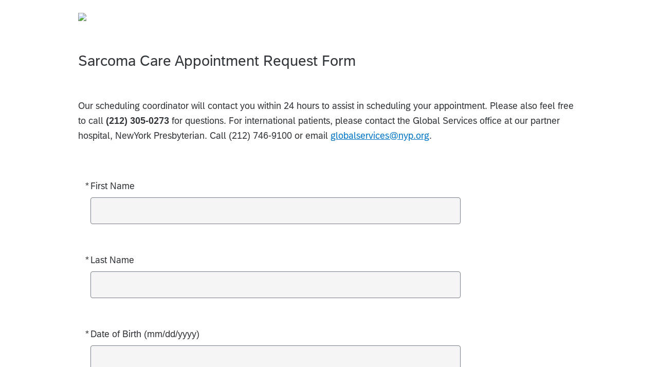

--- FILE ---
content_type: text/html; charset=utf-8
request_url: https://cumc.co1.qualtrics.com/jfe/form/SV_7WkxRYV6ix1XYr4
body_size: 14130
content:
<!doctype html><html dir="ltr"><head><title>Appointment Request Form | Sarcoma Care Program at Columbia University</title><meta property="og:title" content="Appointment Request Form | Sarcoma Care Program at Columbia University"><meta name="description" content="If you or your loved one have been diagnosed with a sarcoma, the Sarcoma Care Program at Columbia can help. For surgical treatments, our physicians have the experience and expertise to bring you the best quality care, as safely as possible.  To make a surgical appointment with the Sarcoma Care Program, please call us at (212) 305-0273 or request an appointment online today."><meta property="og:description" content="If you or your loved one have been diagnosed with a sarcoma, the Sarcoma Care Program at Columbia can help. For surgical treatments, our physicians have the experience and expertise to bring you the best quality care, as safely as possible.  To make a surgical appointment with the Sarcoma Care Program, please call us at (212) 305-0273 or request an appointment online today."><meta name="robots" content=""><link rel="icon" type="image/x-icon" href="https://cumc.co1.qualtrics.com/brand-management/brand-assets/cumc/favicon.ico"><link rel="apple-touch-icon" href="/brand-management/apple-touch-icon"><meta charset="UTF-8"><meta name="viewport" content="width=device-width,initial-scale=1,shrink-to-fit=no"><meta name="apple-mobile-web-app-capable" content="yes"><meta name="mobile-web-app-capable" content="yes"><style>#q{background:#fff;position:absolute;top:0;bottom:0;left:0;right:0;z-index:1000}#q::before{content:'';display:block;position:fixed;top:30%;right:50%;width:50px;height:50px;border:6px solid transparent;border-top-color:#0b6ed0;border-left-color:#0b6ed0;border-radius:80px;animation:q 1s linear infinite;margin:-33px -33px 0 0;box-sizing:border-box}@keyframes q{0%{transform:rotate(0)}100%{transform:rotate(360deg)}}</style><script>!function(){"use strict";var e,s,n,o,t,m={},r={};function a(e){var s=r[e];if(void 0!==s)return s.exports;var n=r[e]={id:e,loaded:!1,exports:{}};return m[e].call(n.exports,n,n.exports,a),n.loaded=!0,n.exports}a.m=m,a.amdO={},e=[],a.O=function(s,n,o,t){if(!n){var m=1/0;for(c=0;c<e.length;c++){n=e[c][0],o=e[c][1],t=e[c][2];for(var r=!0,i=0;i<n.length;i++)(!1&t||m>=t)&&Object.keys(a.O).every(function(e){return a.O[e](n[i])})?n.splice(i--,1):(r=!1,t<m&&(m=t));if(r){e.splice(c--,1);var f=o();void 0!==f&&(s=f)}}return s}t=t||0;for(var c=e.length;c>0&&e[c-1][2]>t;c--)e[c]=e[c-1];e[c]=[n,o,t]},a.n=function(e){var s=e&&e.__esModule?function(){return e.default}:function(){return e};return a.d(s,{a:s}),s},n=Object.getPrototypeOf?function(e){return Object.getPrototypeOf(e)}:function(e){return e.__proto__},a.t=function(e,o){if(1&o&&(e=this(e)),8&o)return e;if("object"==typeof e&&e){if(4&o&&e.__esModule)return e;if(16&o&&"function"==typeof e.then)return e}var t=Object.create(null);a.r(t);var m={};s=s||[null,n({}),n([]),n(n)];for(var r=2&o&&e;("object"==typeof r||"function"==typeof r)&&!~s.indexOf(r);r=n(r))Object.getOwnPropertyNames(r).forEach(function(s){m[s]=function(){return e[s]}});return m.default=function(){return e},a.d(t,m),t},a.d=function(e,s){for(var n in s)a.o(s,n)&&!a.o(e,n)&&Object.defineProperty(e,n,{enumerable:!0,get:s[n]})},a.f={},a.e=function(e){return Promise.all(Object.keys(a.f).reduce(function(s,n){return a.f[n](e,s),s},[]))},a.u=function(e){return"c/"+{38:"../m/system-HI-json",87:"signature",109:"../m/system-EO-json",132:"../m/system-NE-json",194:"../m/system-ZH-T-json",215:"../m/system-CEB-json",233:"db",243:"../m/system-HR-json",277:"../m/preview-MN-json",311:"../m/system-SR-ME-json",325:"form",371:"../m/system-SO-json",410:"drill",446:"../m/preview-FR-json",509:"../m/system-PL-json",584:"../m/preview-MAR-json",598:"numberScale",910:"../m/system-SL-json",957:"../m/preview-AZ-AZ-json",1044:"matrix",1075:"mc",1192:"meta",1194:"../m/preview-LT-json",1205:"timing",1276:"../m/preview-PB-json",1362:"../m/system-Q_DEV-json",1366:"../m/system-UR-json",1388:"../m/system-TEL-json",1391:"../m/preview-JA-json",1426:"../m/system-MN-json",1493:"../m/preview-HIL-json",1506:"../m/system-ASM-json",1594:"../m/preview-KAN-json",1612:"../m/preview-KO-json",1706:"../m/preview-SIN-json",1779:"../m/preview-SR-json",1822:"../m/system-SQI-json",1895:"../m/system-SIN-json",1914:"../m/system-EN-GB-json",1945:"orgh",1963:"../m/system-MY-json",2022:"../m/preview-MK-json",2066:"../m/system-TA-json",2102:"../m/system-BG-json",2132:"../m/preview-KAT-json",2250:"../m/system-HU-json",2367:"../m/system-MAL-json",2407:"../m/preview-NE-json",2436:"slider",2457:"../m/system-MK-json",2476:"../m/system-EL-json",2549:"../m/preview-DE-json",2550:"../m/system-DE-json",2640:"../m/system-AZ-AZ-json",2739:"../m/preview-TGL-json",2746:"../m/system-PT-BR-json",2765:"../m/preview-TEL-json",2766:"../m/preview-MS-json",2872:"../m/preview-SK-json",3079:"../m/system-TR-json",3081:"../m/preview-DA-json",3109:"../m/preview-SL-json",3135:"../m/preview-EN-GB-json",3161:"../m/preview-BG-json",3210:"../m/preview-KM-json",3528:"../m/system-ID-json",3532:"../m/preview-ZH-S-json",3545:"../m/system-KM-json",3546:"../m/system-HE-json",3639:"../m/system-HYE-json",4093:"../m/system-CY-json",4105:"../m/preview-HE-json",4159:"../m/preview-SV-json",4265:"../m/system-ORI-json",4468:"../m/system-SR-json",4482:"../m/system-BEL-json",4492:"../m/preview-NL-json",4523:"../m/system-PB-json",4525:"../m/system-CKB-json",4576:"../m/preview-CS-json",4586:"../m/system-AR-json",4761:"../m/system-RI-GI-json",4827:"../m/system-ZH-S-json",4828:"../m/system-JA-json",4831:"../m/system-SK-json",4897:"../m/system-BN-json",4987:"../m/preview-IT-json",5003:"../m/preview-ES-ES-json",5143:"../m/preview-BEL-json",5182:"../m/preview-KAZ-json",5198:"../m/preview-GU-json",5210:"../m/preview-EO-json",5241:"../m/preview-TA-json",5332:"../m/preview-HR-json",5404:"../m/preview-LV-json",5407:"../m/preview-FR-CA-json",5435:"../m/preview-VI-json",5462:"../m/preview-SR-ME-json",5588:"../m/preview-RI-GI-json",5609:"../m/preview-HU-json",5674:"pgr",5709:"../m/preview-HI-json",5745:"../m/system-UK-json",5896:"../m/preview-ISL-json",5947:"../m/preview-PT-BR-json",5963:"../m/preview-ID-json",6035:"../m/preview-ASM-json",6129:"../m/preview-RO-json",6180:"video",6198:"te",6210:"../m/preview-CEB-json",6218:"ro",6233:"../m/system-ES-json",6275:"../m/system-LV-json",6405:"../m/system-CA-json",6422:"../m/preview-PL-json",6474:"../m/system-NO-json",6542:"../m/preview-UK-json",6557:"../m/preview-AR-json",6584:"agentChat",6643:"../m/preview-FA-json",6692:"../m/preview-SO-json",6693:"../m/preview-BS-json",6791:"../m/preview-ET-json",6823:"../m/system-KAN-json",6940:"../m/preview-SW-json",6982:"recaptcha",6994:"../m/system-TGL-json",7019:"../m/preview-Q_DEV-json",7073:"../m/system-FR-json",7077:"../m/system-PT-json",7088:"../m/preview-CKB-json",7090:"../m/system-BS-json",7136:"../m/system-PA-IN-json",7142:"../m/preview-CY-json",7211:"sbs",7277:"../m/system-KAT-json",7309:"../m/system-ISL-json",7374:"../m/system-RO-json",7515:"../m/system-KAZ-json",7529:"cs",7584:"rtAgent",7624:"../m/system-FI-json",7640:"../m/system-IT-json",7697:"../m/preview-PA-IN-json",7862:"../m/preview-ES-json",7865:"../m/preview-UR-json",7922:"auto",7935:"../m/preview-EL-json",8068:"../m/system-ET-json",8201:"../m/system-MAR-json",8210:"../m/system-FR-CA-json",8360:"../m/system-RU-json",8411:"../m/preview-RU-json",8429:"../m/system-TH-json",8445:"../m/preview-NO-json",8513:"../m/preview-ZH-T-json",8568:"followupsamepage",8606:"plugin",8652:"../m/preview-ORI-json",8760:"../m/system-SV-json",8778:"../m/preview-HYE-json",8798:"../m/preview-TH-json",8906:"../m/system-ES-ES-json",8926:"../m/preview-CA-json",8992:"../m/system-FA-json",9035:"../m/preview-SQI-json",9082:"../m/preview-MAL-json",9166:"../m/preview-PT-json",9199:"../m/system-NL-json",9230:"../m/preview-BN-json",9233:"../m/system-MS-json",9323:"../m/preview-FI-json",9340:"../m/system-HIL-json",9515:"../m/system-KO-json",9517:"calendar",9538:"../m/system-DA-json",9560:"../m/system-VI-json",9561:"file",9713:"../m/system-LT-json",9784:"../m/preview-TR-json",9787:"../m/system-SW-json",9831:"../m/system-CS-json",9848:"../m/preview-MY-json",9888:"nps",9949:"../m/system-GU-json"}[e]+"."+{38:"3a8d906d",87:"9bb87a18",109:"a5129768",132:"b647bacd",194:"ccfaa05c",215:"688fdb23",233:"5f9ec531",243:"e60446df",277:"54c907d4",311:"d8ad7a6f",325:"6e4f55b5",371:"1d9fad51",410:"a8f43f9e",446:"1d90e8b9",509:"038d762e",584:"3079f0e7",598:"fb0b0c0e",910:"7b7484ff",957:"becbf416",1044:"28517601",1075:"c006cf45",1192:"8ab5c890",1194:"4cd05146",1205:"ad66e1a9",1276:"7295fd0d",1362:"a6805b6f",1366:"43fc1825",1388:"d1a42704",1391:"09292fa6",1426:"b81917f5",1493:"deaa12c5",1506:"0fc94da8",1594:"784495bd",1612:"cc04a4bd",1706:"55fef65c",1779:"5166fa18",1822:"67490ec0",1895:"79976685",1914:"5ce7de5d",1945:"d5dede22",1963:"3ab72772",2022:"1ecba2af",2066:"ea91cad2",2102:"5f2d1a92",2132:"58a30d53",2250:"eec89098",2367:"3126605c",2407:"bea3fc71",2436:"11e153ed",2457:"5284084d",2476:"b1dc9d84",2549:"305b88fe",2550:"4e9bae08",2640:"baeb9017",2739:"18f66d51",2746:"0257ab6c",2765:"7f94d0a3",2766:"be03e6c7",2872:"1cbe5db6",3079:"0635bd24",3081:"f08ad474",3109:"3cb5b0cd",3135:"ae0d7973",3161:"f31dd63a",3210:"d5696218",3528:"153c8ff4",3532:"52557715",3545:"f4e75ca2",3546:"e043db98",3639:"3bcb2baa",4093:"00afd6c9",4105:"2119208e",4159:"012e3807",4265:"8b02e7e3",4468:"d190b6a2",4482:"97113472",4492:"b2d2e40d",4523:"b369c3ee",4525:"6132b51a",4576:"6aaee0d2",4586:"bb5fa2cc",4761:"0fdf1834",4827:"1b641c37",4828:"e15d783b",4831:"ca2f1ca4",4897:"21c7d3ad",4987:"1d7a1c46",5003:"6c4eaa69",5143:"f1f304bc",5182:"a340a2ed",5198:"97224e1f",5210:"fd200912",5241:"69b7c804",5332:"ef30d83a",5404:"570ff60f",5407:"bc0df950",5435:"abab4e5c",5462:"ed9ccfd4",5588:"535c6623",5609:"98a14818",5674:"5d7b773e",5709:"0f13185e",5745:"69ee6075",5896:"ca43704d",5947:"97fb3fa3",5963:"dbb4b8da",6035:"cebceea9",6129:"707f797c",6180:"e9560071",6198:"6f55d801",6210:"740a7c8b",6218:"3668044d",6233:"a738b699",6275:"2f45ecf0",6405:"57ca8c6d",6422:"14dc9b1e",6474:"c5ab342f",6542:"6f6224b0",6557:"55aea27f",6584:"cba3952c",6643:"bf8a20ba",6692:"df0a04ff",6693:"512c2371",6791:"e57b7b6f",6823:"d447daa3",6940:"5a123749",6982:"94e7c395",6994:"c53463c8",7019:"40297269",7073:"3b756be6",7077:"91314885",7088:"36088310",7090:"355d68b5",7136:"3ee782c8",7142:"32aef263",7211:"49cdbcd9",7277:"31c9b1c7",7309:"54a4a6b0",7374:"ce4a303e",7515:"caca5bd1",7529:"acc07a9d",7584:"eb182211",7624:"2414a1f2",7640:"e794b3e2",7697:"fc4d0c2d",7862:"b0b08aa4",7865:"cdd8af0c",7922:"4f1b472e",7935:"027886e9",8068:"a81658c6",8201:"fa652e0c",8210:"c731fc8c",8360:"2d4d582d",8411:"e82c3b55",8429:"b1a9427f",8445:"b6984e8c",8513:"a38fa04f",8568:"61073047",8606:"0813e25c",8652:"0706fa79",8760:"71a9c9c0",8778:"dadd6126",8798:"ab4df3f8",8906:"364937aa",8926:"5ca49a3f",8992:"dc9984a8",9035:"a63ebbf4",9082:"3a516e7c",9166:"ebe8f390",9199:"2ac9cfcd",9230:"2aa327bf",9233:"d6246ad4",9323:"678e9e54",9340:"fa33ca9e",9515:"bc02ae92",9517:"343b4d50",9538:"d3665d4b",9560:"a24af8d8",9561:"6341ae23",9713:"6b438f92",9784:"173c19e9",9787:"7d669e21",9831:"d6944b2d",9848:"8b0085e8",9888:"a72db796",9949:"8d6fb644"}[e]+".js"},a.g=function(){if("object"==typeof globalThis)return globalThis;try{return this||new Function("return this")()}catch(e){if("object"==typeof window)return window}}(),a.o=function(e,s){return Object.prototype.hasOwnProperty.call(e,s)},o={},t="jfe-react-app:",a.l=function(e,s,n,m){if(o[e])o[e].push(s);else{var r,i;if(void 0!==n)for(var f=document.getElementsByTagName("script"),c=0;c<f.length;c++){var j=f[c];if(j.getAttribute("src")==e||j.getAttribute("data-webpack")==t+n){r=j;break}}r||(i=!0,(r=document.createElement("script")).charset="utf-8",a.nc&&r.setAttribute("nonce",a.nc),r.setAttribute("data-webpack",t+n),r.src=e),o[e]=[s];var d=function(s,n){r.onerror=r.onload=null,clearTimeout(p);var t=o[e];if(delete o[e],r.parentNode&&r.parentNode.removeChild(r),t&&t.forEach(function(e){return e(n)}),s)return s(n)},p=setTimeout(d.bind(null,void 0,{type:"timeout",target:r}),12e4);r.onerror=d.bind(null,r.onerror),r.onload=d.bind(null,r.onload),i&&document.head.appendChild(r)}},a.r=function(e){"undefined"!=typeof Symbol&&Symbol.toStringTag&&Object.defineProperty(e,Symbol.toStringTag,{value:"Module"}),Object.defineProperty(e,"__esModule",{value:!0})},a.nmd=function(e){return e.paths=[],e.children||(e.children=[]),e},a.p="/jfe/static/dist/v2/",function(){if(void 0!==a){var e=a.u,s=a.e,n=new Map,o=new Map;a.u=function(s){return e(s)+(n.has(s)?"?"+n.get(s):"")},a.e=function(t){return s(t).catch(function(s){var m=o.has(t)?o.get(t):3;if(m<1){var r=e(t);throw s.message="Loading chunk "+t+" failed after 3 retries.\n("+r+")",s.request=r,s}return new Promise(function(e){setTimeout(function(){var s=Date.now();n.set(t,s),o.set(t,m-1),e(a.e(t))},1e3)})})}}}(),function(){a.b="undefined"!=typeof document&&document.baseURI||self.location.href;var e={4577:0};a.f.j=function(s,n){var o=a.o(e,s)?e[s]:void 0;if(0!==o)if(o)n.push(o[2]);else if(4577!=s){var t=new Promise(function(n,t){o=e[s]=[n,t]});n.push(o[2]=t);var m=a.p+a.u(s),r=new Error;a.l(m,function(n){if(a.o(e,s)&&(0!==(o=e[s])&&(e[s]=void 0),o)){var t=n&&("load"===n.type?"missing":n.type),m=n&&n.target&&n.target.src;r.message="Loading chunk "+s+" failed.\n("+t+": "+m+")",r.name="ChunkLoadError",r.type=t,r.request=m,o[1](r)}},"chunk-"+s,s)}else e[s]=0},a.O.j=function(s){return 0===e[s]};var s=function(s,n){var o,t,m=n[0],r=n[1],i=n[2],f=0;if(m.some(function(s){return 0!==e[s]})){for(o in r)a.o(r,o)&&(a.m[o]=r[o]);if(i)var c=i(a)}for(s&&s(n);f<m.length;f++)t=m[f],a.o(e,t)&&e[t]&&e[t][0](),e[t]=0;return a.O(c)},n=self.webpackChunkjfe_react_app=self.webpackChunkjfe_react_app||[];n.forEach(s.bind(null,0)),n.push=s.bind(null,n.push.bind(n))}(),a.nc=void 0}();</script><script defer="defer" src="/jfe/static/dist/v2/core.871f94c6.js"></script><script defer="defer" src="/jfe/static/dist/v2/6863.b1994739.js"></script><script defer="defer" src="/jfe/static/dist/v2/4913.16ea6a4e.js"></script><script defer="defer" src="/jfe/static/dist/v2/7183.21b61e91.js"></script><script defer="defer" src="/jfe/static/dist/v2/main.e50b46a7.js"></script></head><body><div id="q"></div><div id="root"></div><script>q=JSON.parse(decodeURIComponent("%7B%22init%22%3A%7B%22appData%22%3A%7B%22setup%22%3A%7B%22brandId%22%3A%22cumc%22%2C%22channel%22%3A%22anonymous%22%2C%22layout%22%3A%7B%22spacing%22%3A%22compact%22%7D%2C%22survey%22%3A%7B%22id%22%3A%22SV_7WkxRYV6ix1XYr4%22%2C%22versionId%22%3A%229223370290038211201%22%2C%22jfeVersionId%22%3A%2277f40fd8cf4599eab239bae213317915fa3ac96d%22%7D%2C%22spokeUrl%22%3A%22https%3A%2F%2Fcumc.co1.qualtrics.com%2Fjfe7%22%2C%22meta%22%3A%7B%22indexing%22%3Atrue%2C%22description%22%3A%22If%20you%20or%20your%20loved%20one%20have%20been%20diagnosed%20with%20a%20sarcoma%2C%20the%20Sarcoma%20Care%20Program%20at%20Columbia%20can%20help.%20For%20surgical%20treatments%2C%20our%20physicians%20have%20the%20experience%20and%20expertise%20to%20bring%20you%20the%20best%20quality%20care%2C%20as%20safely%20as%20possible.%20%20To%20make%20a%20surgical%20appointment%20with%20the%20Sarcoma%20Care%20Program%2C%20please%20call%20us%20at%20(212)%20305-0273%20or%20request%20an%20appointment%20online%20today.%22%7D%2C%22style%22%3A%7B%22transition%22%3A%22none%22%2C%22icons%22%3A%7B%22favicon%22%3A%22https%3A%2F%2Fcumc.co1.qualtrics.com%2Fbrand-management%2Fbrand-assets%2Fcumc%2Ffavicon.ico%22%2C%22ogImage%22%3A%22%22%2C%22appleTouchIcon%22%3A%22%2Fbrand-management%2Fapple-touch-icon%22%7D%2C%22customHTML%22%3A%22%22%2C%22customCSS%22%3A%5B%5D%2C%22cssVariables%22%3A%22%2Fjfe%2Fthemes%2Fcomponent-skins%2Fqualtrics.simple%2Fnull%2Fee5c7f0a21fedfba16e7c40f0a2155977ec08094%2Fversion-1762804931657-39e126%2Fcss-variables.css%22%2C%22question%22%3A%7B%22displayWidth%22%3A%22default%22%7D%2C%22mc%22%3A%7B%22buttonChoices%22%3Atrue%7D%2C%22nps%22%3A%7B%7D%2C%22forceResponse%22%3A%7B%7D%7D%2C%22allowJavascript%22%3Atrue%2C%22autoAdvance%22%3Afalse%2C%22recaptcha%22%3A%7B%22siteKey%22%3A%226Ldxd94ZAAAAANgjv1UpUZ1nAj-P35y3etQOwBrC%22%7D%7D%2C%22page%22%3A%7B%22layout%22%3A%7B%22header%22%3A%22%3Ca%20href%3D%5C%22https%3A%2F%2Fcolumbiasurgery.org%2F%5C%22%20target%3D%5C%22_blank%5C%22%3E%3Cimg%20height%3D%5C%2239%5C%22%20src%3D%5C%22https%3A%2F%2Fcumc.co1.qualtrics.com%2FCP%2FGraphic.php%3FIM%3DIM_aVtJxwwlHcpKWR7%5C%22%20style%3D%5C%22width%3A%20250px%3B%20height%3A%2039px%3B%5C%22%20width%3D%5C%22250%5C%22%20%2F%3E%3C%2Fa%3E%3Cbr%20%2F%3E%5Cn%3Cbr%20%2F%3E%5Cn%C2%A0%5Cn%3Cp%3E%3Cspan%20style%3D%5C%22font-size%3A29px%3B%5C%22%3ESarcoma%20Care%20Appointment%20Request%20Form%3C%2Fspan%3E%3Cbr%20%2F%3E%5Cn%3Cbr%20%2F%3E%5Cn%C2%A0%3C%2Fp%3E%5Cn%3Cspan%20style%3D%5C%22font-size%3A18px%3B%5C%22%3EOur%20scheduling%20coordinator%20will%20contact%20you%20within%2024%20hours%20to%20assist%20in%20scheduling%20your%20appointment.%20Please%20also%20feel%20free%20to%20call%20%3Cstrong%3E(212)%20305-0273%3C%2Fstrong%3E%20for%20questions.%20For%20international%20patients%2C%20please%20contact%20the%20Global%20Services%20office%20at%20our%20partner%20hospital%2C%20NewYork%20Presbyterian.%20Call%20(212)%20746-9100%20or%20email%20%3Ca%20href%3D%5C%22mailto%3Aglobalservices%40nyp.org%5C%22%3Eglobalservices%40nyp.org%3C%2Fa%3E.%3C%2Fspan%3E%3Cbr%20%2F%3E%5Cn%C2%A0%22%2C%22footer%22%3A%22%3Cspan%20style%3D%5C%22font-size%3A16px%3B%5C%22%3E%C2%A91999-2025.%20Columbia%20University%20Irving%20Medical%20Center%2C%20Department%20of%20Surgery%2C%20New%20York%2C%20NY.%3C%2Fspan%3E%22%7D%2C%22completion%22%3A0%2C%22content%22%3A%7B%22type%22%3A%22questions%22%2C%22questions%22%3A%5B%7B%22id%22%3A%22QID1312275185%22%2C%22display%22%3A%22First%20Name%22%2C%22options%22%3A%7B%22required%22%3Atrue%2C%22inputType%22%3A%22single%22%7D%2C%22layout%22%3A%7B%7D%2C%22type%22%3A%22te%22%7D%2C%7B%22id%22%3A%22QID1312275186%22%2C%22display%22%3A%22Last%20Name%22%2C%22options%22%3A%7B%22required%22%3Atrue%2C%22inputType%22%3A%22single%22%7D%2C%22layout%22%3A%7B%7D%2C%22type%22%3A%22te%22%7D%2C%7B%22id%22%3A%22QID1312275187%22%2C%22display%22%3A%22Date%20of%20Birth%20%20(mm%2Fdd%2Fyyyy)%22%2C%22options%22%3A%7B%22required%22%3Atrue%2C%22inputType%22%3A%22single%22%7D%2C%22layout%22%3A%7B%7D%2C%22type%22%3A%22te%22%7D%2C%7B%22id%22%3A%22QID1312275188%22%2C%22display%22%3A%22E-mail%22%2C%22options%22%3A%7B%22required%22%3Atrue%2C%22inputType%22%3A%22single%22%7D%2C%22layout%22%3A%7B%7D%2C%22type%22%3A%22te%22%7D%2C%7B%22id%22%3A%22QID1312275189%22%2C%22display%22%3A%22Phone%20Number%20(xxx-xxx-xxxx)%3Cspan%20title%3D%5C%22This%20field%20is%20required.%5C%22%20class%3D%5C%22form-required%5C%22%3E%3C%2Fspan%3E%22%2C%22options%22%3A%7B%22required%22%3Atrue%2C%22inputType%22%3A%22single%22%7D%2C%22layout%22%3A%7B%7D%2C%22type%22%3A%22te%22%7D%2C%7B%22id%22%3A%22QID1312275190%22%2C%22display%22%3A%22Reason%20For%20Appointment%22%2C%22options%22%3A%7B%22required%22%3Atrue%2C%22inputType%22%3A%22multi%22%7D%2C%22layout%22%3A%7B%7D%2C%22type%22%3A%22te%22%7D%5D%2C%22responses%22%3A%7B%7D%7D%2C%22translationUnavailable%22%3Afalse%2C%22nextButton%22%3A%7B%22display%22%3A%22Next%20%20%E2%86%92%22%7D%7D%2C%22localized%22%3A%7B%22meta%22%3A%7B%22title%22%3A%22Appointment%20Request%20Form%20%7C%20Sarcoma%20Care%20Program%20at%20Columbia%20University%22%7D%7D%2C%22session%22%3A%7B%22id%22%3A%22FS_7asLtU8SNuXJRrP%22%2C%22transactionId%22%3A1%2C%22cachedRuntime%22%3A%22UnX53aqRt56PK%2F2GFVjqUv96atkovsO0zo3QOtzmJLTYlDyabD8NDvC%2FautM4SUJZDAX%2BzjghuISWD8rSXrN%2FJT8NFPROsZtqnQefZVm0yu3SmG2oZVQhJItFH8cDuoIhit%2BUne1fv9rh6vns2FAVX6rqddp90N8LR%2FRY0yQNX81pRa7CSXifVLhAuo0xoGxqq9SUAGr2xIDRejikkU0WGTM3f%2BHOSdhBU7BVmmuYPP8e%2BdWUSNcVP0k7jBG1vecJrTJVVul4AKeCCD%2FCnYOmvoBDZiyftdKh0yxIKdu85n11O5aQEiNG5vYyPw4vWyxKMUZv6U16YxkbZbTjpewxnxQUeLbKi3CjU%2BtjLOimEMzwE4IlCYWdHOwCgVr5RKSQM1aDQD2g%2BNgXYa%2BH36gsWoIzhD2rttsdJcg%2FZATXrVyeXrHGL8CEtuO841sGikTLpXHo%2BC13hwfOPvye9ei%2FEGdkP%2BFFtlpF2pJdnY5%2BXwNUNbJuLb3Eiqs0jZ%2BlWqePPgpax3kiLYgXvua1SAboRFapkznSgNrY9d%2FTFc3qx6lhWDyTnP0r1Bi%2FoSGAQEamF%2FcjR4Tj1yI9nsSpmZ%2B%2B4UbZYcRZkOneJwUyq1EjSkJqiQZ61qaf5fLva9keyvOWe0Njr0CT9ae3FRGQReSWU8PM8k5khGB8%2FI%2BLxQXeYRFY%2BMhDWolzIHAY7czu0P93hMghVxHhDzopQ4A8rt%2F63Bs%2Fa9jgIwNXSKWmUAWO%2BJGxQ0ys0Ey8k8AGuX0oXuviarjSVhX8Y%2BvMy0nDzci4ie%2Bfm33KgmdwbLuAQRwPxYtfISfNbAk7ngdxI9kheMAySnvCLPhJnlMuql4LsUG4g2otTbpLl9%2B0agKHO5JF8xFUnE8Ab2aBTZYIeUsfOa%2B8xbMhTfVSAlu3TwIbSOOet%2BTIsHOwoPq9deWfj8SExAlRNaI0euvH8nK4tY4QXT%2F1yI00g9HMo1vE4uY4Xrp9nFM4zdpzfdSIAVvXdFlmsMsmoBhjpzwQy%2FHKr6BIMUknMT%2BDWkLy4PpnFxRnMDkzuRNlqoOKLUV5ujhBlSoWm7AfeaIIoaGHf5SQqAcHr7YL6Zr0%2FrsC%2FY9O27Ed%2FS55gSWEL0E8%2FAV0vrvXI7ha3FHxLFJSCf%2FXiu2eM0FTI55smhHPiqw1KSaVZ31apApDFK2G6CDbPPFtKUI13Uowv6L0S9U%2Fch1rrTw1w0Cr%2BbRo%2BFaH2n60BcLo6Xhp3WnX7Kc7wcaAaqg0L6dwVGBITNVWuCqybF9KutjqVCh0hEnKWu7Iv9yyWl8qFWtRMHkU3wGrbAYnE1jQ0diU8E2p956fYUv%2BUH2IYM%2BuLpqLyoWQzKjPDPT4qtrlKzUepXiU4%2Bq6s23uA0HixRYN6Aa1Y0KB0kM88Q6mbe3znNIpSgdE6nbuu34GYLhOmoMo2dSikfgoaDQMp%2BsaafWW265IfSoIGXsk1%2BObLrkAYj9D0%2FyDKTYnuyxi%2BzRwXf7XjGazUJeVm0tKe54CUhbOPdTQK9Mq4mVk0ID%2FDf7cNxeXqxpZ3%2Bdll3YD%2FsBZoupDWnRungvRp47FYOpzIIlrfcNjQND93bXgsWaiOKaAZ%2Fyu73T3cbB3VeHiyZDgBFRXgTJ1QxX8kaMIugWG%2F2wE4zpfvEkDNINBVP0O%2Fo4SqspkGy8FrOTQ2AlWVb89wdx7ucGamPe85trbWZ5NuA70%2BazkM382RGTA%2BsFwYOAXM7HUbF%2FQstkyxw3czaDdXR0Tb08hbyoCEa6yaOrw9ZwWZnLlgRVmkaPjmfDo%2F2hwoX%2Fg4zFSWZG1YTLjz3mlFwWf%2BW9gWTZp89H%2BPBcudt7rJvc9n9%2FLZ6867Rgf7Fe8FbO%2FNHUiIops7oeIwE3f%2FP8hQOKrLArr5sX5eCfc7udeJsY6jUJDlXJMf484WSBOoaeSDxd5t9p04RczUnBRGtp%2BTwHicOMTMHCj6lmvUsohrewHV0GyL7ZhXNDSpNJqcm4AHSOpDcM733qyejCuccMb13gs5N1yiVTJCLdoEki0Bo7Mhx%2BwEt2FoIktpi09XHrn9fuANpeTYELLMOiMB%2FGjR33abEUDxp%2BIL7bJqUVJVjE%2F2fqPvkLjgo9Gb2YvFkKNgYXz5uZAnhhOxQcqMAL4%2FdMp9bxshXzDx1kCcdwiWql54UkxR8wPhEsvjHcz0m4G03f8Yca4zDtE3cEI2xlHZy3nXEGOgOd75LuKdtssT8rUSC2xNCG%2FzNIwHcpbGXxnGduxqSpu9XT1hKQfPUzlsQwqFspVlZkaJ%2BwLLrvmrEF2yg62trj%2FFD9kEOwaTPZyfKJUAghSU90uOfj6Resw9dVp85VuANeRRstxw%2FNPEr9uBKK2ajbJTL%2B4WNN19y3LgzU%2F2itXqieIvKKPFzuUEjoj0A%2B7FpDk%2BK7dbzLUwqdTFa%2FLeg%2FiEOalqsy8VyUstSx7FIEPgu7p%2F%2Fd5Ao1SFdh45tv5EXhwXJYFAdlWUTNxQXOJUdswm%2FhxDfSP7FZ0U1%2F8%2B4lPsYZw3PGp9h22xAMpHCCLlHBLvGFrsUYDFgbLlQ4PJOrDuwsM%2FVLXgPPWYPZSxDBBpaO%2Bxyf326ioamw3DUwAQzVFP%2F%2F%2B8WL54WmoWmZJNAMFRrFJhOIAqjgGAyWz2BTEt6nKpBxQenaWml8QA8ZZd8G6G1iV7MUgJd5UA3BTHhH091pGTp01GqOgGlaAC%2FeCFWdwhdKFaEqfruWS3eVPiMju28Y%2FMFEtgK72VUd6P1wphycbOakqaNWEfQ3C%2Bk1SQN8aCf%2BWsB%2BxnVUfyPBUAAbPlKu%2BYmoeyZzvPxRZD1GGJR6A89ocGJs8gcAjLbBmSaPCW3qgVOGnHgWyitHdnKK4RhzU%2B%2F7D4MwpTW%2BrSSPhriIVywoGENPh7dsTcmWl1bP0MB1XLKstTLqSWq1TVR4NSOy1ODcB83WBQTcbzn8IoiqtFdXO2rm6HLc8OTBvyHr44%2BXvWbSrQ4BfuRBb6xqsCKDTp8NV0e8%2FnJbQ7BNLZ1dhhVF9R9j6CcP%2By2N2KQ2sIWfOLXM3nD3VO%2B4GC%2BqULv2yxlANHpdaafSKKwBgq92NPsn%2FLPPIxt4Z1aYtKi8naRsQJOeGSeT77b2fSX0J3506xX9faOp%2BzGyHpzdQxOD%2BL0IGaclo4oEZK%2BstG6iY0ZLZyNgg9LYVKBW0PKxfAswXfcHE6C8UEKZWmq0H9HQvdr0lKu7%2FxYutX3RvHkCykB36BAbRHKTwdCBlk3WOxsa8CqqL42J%2FZYGxcoU5NayJfYBsrcVmc81gOtdvN2nln6csYUjTHuKzmbUGpSJRjNgVZxEtDVvocf6EVHAtfz73NYZsniXGtS1ZlIm1vbTM5OL8VEdliJCj4M3yJd5fIYF9jfdRGHigk0QMx6oxOiuHfBXDmTA5MbxCJT6jzhFN%2Fq35EFo5coQsJaQ5xyBNXeREWSRKjhy2fcY9QadZO%2FAcjOJcPMahlWpmX2luqk4YBUh9ow1OydlAlJmd4tHTu6bIWmpK8IcGuU8itexbsuJjD8r9tw7VuE36rVVWgo7cBLZSEhseLyuhftMmZKzpabmwxpjpIHGhKg34LyqPflj4PsLtZVNwNeVDK%2FH%2FEI2JwLWCNmreQNqNj5dEwzg3dhdsEdKl1mRtkY8FCHtgiErfIwZxifCcXxsjCUnw8RCmtASsfautY1UO1hXFL4mdKAgJkr8X6QWkRrNfRkpzIbTrmsI24BQgtZdXhabie3yhgJqeCQwQ%2FbTpaVtOXAK8h57TPm56Zhi5PWskIz496Az2Ytm5iHrpSbq4Ujf3bTjGICV9FqF21U%2FYlkcdMQSBR%2F1ebZCZdjvbczxiMyS19lJ2Xs9SEfjVkZSGq82rhQTQoUqUd7ovUKVw0vU6CFXDZTTHpBQ6jCVuHTFDmoJYDcGG%2F%2BgIN4EUeWf7Ri9y6RaVVUmgxLByiZGS5OOijygG0Z7AvCmtum4LUGv5TYreWwJDKppWwwHTvQJOC5sEHg522Hjqz7Znt2s%2FRuGmdxeAxq5LBHHF7kgJ7o%2BNu9QuZ6nEkELwsJlTFX4MwkdRxkzqHLPS6SL39WLP5fqzMlYH05I0ZY3oNC9Q4%2FLXeOmrIsiPsJrTBAR5VsZf2sP7RoAPsayj%2FU%2BdgJ7bbfKWT0crNexQOIKvrgleOS7jLtuVIEvWD2QCh8IsW8GjWxtSzU9cnSha60WhR4BS3N8UKSUiHc5xMEZC9KgiBy4mqtRfL%2BSd0lcVXwE3OYVOccrpFUqTftTZHzmTrV%2FNlqRhxMZy8SV60IOg4ocbDG1XElIx%2FDzpr%2B05EIc9v6yPeB%2BYSBm%2FUrcSKCuJdagYNnBW3zaZjVu3WSgrxY0S9aX077%2FqPjOxpg%2B6z4BDUKTEmJEf%2BOBbFNNH9CwSzxTJ7b83I31wEnLEZP4wDNwo2xUPZKtepZUb3qf8amSm3KRO%2F5fm5dsAk%2Fr0X1OdBPj4rIfbBT9Jb6kQJWEIVWqcbv6r91tfcsOeUOSyRUyNHTv6DuGra1O7x6JhdKWaHCX%2FHGyAClbBQuX%2B8en1i%2BVQPoe09tHNaBM%2BcGq3VVgL0d3qTMf%2FQHWfCMaKLTtj4sRnExs%2BoVMla04pnW1XCB3I6thYh9oGcgJo6TblPHA%2FnTnD%2FZnYFzdNmTvc0Y8fSi9r1EAaQYs4mdJRin9A6Ii4KOwkxVyj9QYzshDQrc2%2FKrgVOupsejAHUjzuga4%2FLHevT64SMLIaf2rM6RDoKluG6cVGb3U6lMR7MhS3CQoR4jJjXjMzjzBWO8BYlnML%2Fx7WDlXuc5Zi0IG3TTE8A1ioMXmIdk%2BBpqtfoQ5uiaZhlEICSAePUhokbYQdN0JY7JfWemsTPfXpn5doJX2FgTafJjS9IMltmAhNIkbvEAZmtpluJ%2Fz3T%2Bx0MVTEQWbyY%2FhwVGtGteilyuPEwEwVJPbR6FANpNLdY6tZrNSoTNiSunLrzTdQ7pheJmS4w4HcP%2F2MFWmiIoIhi%2BTBw262rQyBqrFWx0xfKapxCn2%2FMePzzLLAR9E0Aq8VYaHmaOABtSkfKveIKRXmLuSfFq1aCXnJuvspx4knU3TH%2Bte%2BF2TWD8nBeKFvQZAkaPH692w2KUifYGoNjXgUBXWto1k4Jiug2roYSLpvR8hddQzkMMGnHwLFx4OuFoLVMXq7LzbeLe5ZNi826ukxUbu9gTI2JdVT1gZHWlxc9ucvCegYl8%2BKGf3W2dYw1kDPwVj6sqRe4FW%2BYuEQnhLyV023EBgBcBc%2BmvzUKQcW9NbalkhWUs1%2BlJ95HCnAiddIwWIJSaZJGopqhptciOfSiulWCQ4sAWit%2B3M0U3gfF6v%2FOEd5YGeVpS5FsJ6pktZO9vk8DW4p6DsERfal%2FDs0YzFzonKEAH9bUuIZjjPSMeg91XFgx4n87YL%2FeJOanV5rxAjt8N%2FNDBUSZbTFP1I8tRrU152gYWgTe8j%2FMBNWWbzUS9hKzawrz80jKBnd9CnnNvQdf8slPU4Hd8H3az4Jn8O1%2F0Lvo1dk839MQVbXAyJNWuA885rf2VbXE5YotycQgaJwBnAVP2%2BkNRbdNQGZCpwVz5m%2FjFXosGs%2BzP4dtWdO%2FFzvVIjyKNTowxQehNSckjOvDVHITi1BYX2bOPBrN6OonLpf%2FjgEuHyGQutsQX2KCSHiNpPr7RxeXMLNjhVtFXAkau%2FmpojUd0KoTnrz%2BpK35Y4r0pW1B8Rai7elv%2BJyyaa6%2FQi3SOK%2FANeCibzgk20xhaXXaI1I%2FgZGm7jqhs9AFUKRAONFee35WBtTepxS2WTEiBStyn%2FO6mYzvz8ykvEnvm2S%2FHXQ6K4y%2BytTf0IXOgYDvaK2ZjOLR6TXGSsADWPTesf4x7D8BysNo43YKa0xhI8pPSxc8IvRPBXfwW67f42vqd5SbJmvTeUURRxSmKU%2BYOS1P0CqZNWsWDzlcQkHvU82uhJgZJcjaJKoD01xnEuFPwpaQ4uTWjEcdToCkOVSJCxZVeL69Q6FXHTanIfnIzDlhqpJTld5yvszaekmCf8vQIgAaCbUQ2gNWUILIiAQ%2BRirZE1lGDe%2FIzCULy6RbZ21tKXiC%2BJzl5SgmQ1e4D3GnL%2B9Qh03JymgkfoSQc81ldGUoA8XeG25vS2jEjyY9d9EgMTM6rz6SaAohXu0KMnZxP4iNA9ZXyvxyPmfi5jWckqMHwcL7M%2FweJrW72zgQ7p7MtmpRtoULP4SNKhV7i4kYTDW5xaiZWrgNfkonSnW5xz343jrQws4t2Akf%2BsQmo4fWsJnYA1VGFQepVAdL%2BopCEvjch6CG8N09TqJhI6jMXKl%2BhtRVg3jLukI4HoJt%2BJifUkNAauQWTjO3psp%2B%2Bb3QhT3cmR3kTvDgwnsHAI9dAiF2w0Ox6Jqrj6yRQLmCLqzAthhYjlHt5ELUc399iW7dPQhmzJK6x7PyzgPQmcfZ0nTNQzFnHTFTVyPFtgTLbkAhCYoKCXLEXgHxbzEmghPWBRZaT4ETsAJOaz7pLFVV4QdXEL%2F3CiFcOMkpClIxR%2FcMP97r%2BWOr5BNJSLLp3wPZYlYqLFLKqvUYdDEEpMWSGaZTDVnMXkw8IrzQCW6m%2Be2vA2m28QxfXjbc3ywrri2m3OUW5BjGEa5zKCwH8IB4rTfVvDUMIhPC1GGXRxFwnX70Y7Mkp%2BT4ThFKEtRhEKNyJ4%2Bv2eWuQJpfKgvpRSa5CMLyQgXvuKzXBLx2bJZDA6Oj%2Bkj%2B25nPpNMBaRwZqJVRxiz5n3j85OBUovXVQYoI3xfz0TwFZhx4kaUeEfjltLGGYAHgnRFKi1EMP1N7v%2BQ3eJVK1o83NN4aFR9o1y8U0DezSpnpNv3ZvsZ1gGtUV2m%2BG3xwS8eB96ey3nrZVkoxCXvNVzUrBla3WxOVwiSjQYRD7hh4%2BruEG4NCf5oOU5evX7KQxOU%2BqHpVfrjj9FvvBXkXf43zYyyoNkAO%2Ba67EURKCrj8Vmh1S5SUil00aAveVwkRheY%2BPn9dGMoTz2h4UNOYe%2BMuiXpAsiBcnnaG10q7Qv09xrzxJVa%2Fe%2Byj6vwXjRw8qhqzCueFj8WxUg362KnY5O1aioQ%2FhHsO%2FRUoIS8MVvViTO2GQVqekueladZ3HdJgLqImyc%2BO6Umf%2BMSWc6vXE7ny7YJSzIQoMEWPP%2B57jZYUJtpX5BBw%2Bi3mmz5Lhg77eHaIL4ZFz8WXtu%2BlW30FiMRBy%2B4J%2BBGOZQuSGsqN2993mAX53nPpL3pMJWAZptTw%2F0gbjL7YMvLA8%2BAU1%2BDXhclv5Gw1No0wTADIp5OWkGUzFLmJUWCRCbr%2Bv6mCfw8BCG2fUfwgd%2FalrDaxq49AEd3rJ5INOAwE0y4F0kRx9yS%2B2pkBRcOk6bBy%2FB56S0JL5D4ZkqLS6iZamKSu8he4gnSLQMUUYW5CGsNyIK6gfSSGDNWxVZnXHbko6dkP2AA8szvmvF2cwuyUxk1I0gvix01e4c9k3DG0z%2FbVefMotnzHlyYgFIsX%2BGSeWoBLVAYf7o2Ir9pflUKfFESnVg4D9L5Imhtca0ReaS8YMT2BTekSamxp1Z50wzcffbijFFKjznsGe5urCU5IDqRbjGEaEegI0cephvuWN4zKOXxaS2Pkbd%2BgY%2BWIT4tsnExPQGe1xJrql716mykVQ%2B0sxpqcS9EqVDkrwkT2Bj%2BsSghgFhGD14ie%2FM4cYa05s7j%2Bk6mPU7yH583TsaYt0X2I0GxTziXJDeZ9ItBUYvBFn7yvi1%2BVQVz51PvW4rp7Rw50us5Ho9emFB8CwoZJP7%2FovvzeTS%2FWeA11kwrf%2Bfe%2Bxrd02yilDmo%2FskgQm3gtpnl1FE8NaCS6NE1mV6sfmiTaMrXyr91u8XemjCf2kNhvCRfxbBAc0ZqGhWdiznYOVq1SzvTznnI0LNatxNXMrP2vdHTA0%3D%22%7D%7D%2C%22language%22%3A%7B%22current%22%3A%22EN%22%2C%22available%22%3A%7B%7D%7D%7D%2C%22appMeta%22%3A%7B%22assetsVersion%22%3A%225.0.274%22%2C%22clientId%22%3A%22CL_22WBpdKLL8Wo1S8%22%7D%7D"))</script></body></html>

--- FILE ---
content_type: text/css
request_url: https://cumc.co1.qualtrics.com/jfe/themes/component-skins/qualtrics.simple/null/ee5c7f0a21fedfba16e7c40f0a2155977ec08094/version-1762804931657-39e126/css-variables.css
body_size: 2462
content:
:root{--logo-height:6.25rem;--logo-mobile-scale:0.6;--background-color:#fff;--background-overlay-opacity:0;--questions-container-color:#fff;--font-family:'72', 'Helvetica Neue', Helvetica, Arial, sans-serif;--question-text-size:1.125rem;--question-text-weight:normal;--answer-text-size:1rem;--answer-text-weight:normal;--layout-spacing:0;--palettes-text-1:#32363a;--palettes-text-2:#515559;--palettes-text-3:#6a6d70;--palettes-text-4:#74777a;--palettes-bg-1:#ffffff;--palettes-bg-2:#fafafa;--palettes-bg-3:#f5f5f5;--palettes-bg-4:#edeff0;--palettes-bg-5:#000000;--palettes-neutral-1:#eeeeee;--palettes-neutral-2:#e5e5e5;--palettes-neutral-3:#d9d9d9;--palettes-neutral-4:#c2c3c5;--palettes-neutral-5:#89919a;--palettes-error-1:#bb0000;--palettes-info-1:#0b6ed0;--palettes-info-2:#5299e0;--palettes-warn-1:#fefaf7;--palettes-warn-2:#e9730c;--palettes-correct-1:#107e3e;--mixes-primary-1:#0077c8;--mixes-primary-2:#ffffff;--mixes-primary-for-active-1:#e3f1fa;--mixes-primary-for-active-2:#1c6ea6;--mixes-primary-text-on-white-1:#fff;--mixes-primary-text-on-white-2:#0376c5;--mixes-secondary-button-1:#f5f5f5;--mixes-secondary-button-2:#1471b2;--mixes-input-neutral-border-1:#cde5f6;--mixes-input-neutral-border-2:#777d84;--colors-primary-as-text:#0376c5;--colors-primary-as-text-on-bg:#0376c5;--colors-primary-as-control:#0077c8;--colors-primary-as-control-on-bg:#0077c8;--colors-primary-for-hover:#ecf5fc;--colors-primary-for-hover-on-bg:#ecf5fc;--colors-primary-for-active:#e3f1fa;--colors-primary-for-active-on-bg:#e3f1fa;--colors-primary-for-selected:#daecf8;--colors-primary-for-selected-on-bg:#daecf8;--colors-primary-for-matrix-hover:#d6eaf7;--colors-primary-for-matrix-hover-on-bg:#d6eaf7;--colors-primary-for-selected-hover:#cde5f6;--colors-primary-for-selected-hover-on-bg:#cde5f6;--colors-primary-for-sbs-column-hover:#bfdef3;--colors-primary-for-sbs-column-hover-on-bg:#bfdef3;--colors-primary-for-focus:#1884ce;--colors-primary-for-focus-on-bg:#1884ce;--colors-primary-for-border:#93c7ea;--colors-primary-for-border-on-bg:#93c7ea;--palettes-text-1-on-bg:#32363a;--palettes-text-2-on-bg:#515559;--palettes-text-3-on-bg:#6a6d70;--palettes-text-4-on-bg:#74777a;--palettes-bg-1-on-bg:#ffffff;--palettes-bg-2-on-bg:#fafafa;--palettes-bg-3-on-bg:#f5f5f5;--palettes-bg-4-on-bg:#edeff0;--palettes-bg-5-on-bg:#000000;--palettes-neutral-1-on-bg:#eeeeee;--palettes-neutral-2-on-bg:#e5e5e5;--palettes-neutral-3-on-bg:#d9d9d9;--palettes-neutral-4-on-bg:#c2c3c5;--palettes-neutral-5-on-bg:#89919a;--palettes-error-1-on-bg:#bb0000;--palettes-info-1-on-bg:#0b6ed0;--palettes-info-2-on-bg:#5299e0;--palettes-warn-1-on-bg:#fefaf7;--palettes-warn-2-on-bg:#e9730c;--palettes-correct-1-on-bg:#107e3e}

--- FILE ---
content_type: application/javascript; charset=utf-8
request_url: https://cumc.co1.qualtrics.com/jfe/static/dist/v2/c/te.6f55d801.js
body_size: 7130
content:
"use strict";(self.webpackChunkjfe_react_app=self.webpackChunkjfe_react_app||[]).push([[6198],{2563:function(e,t,n){n.d(t,{_:function(){return o},d:function(){return i}});var s=n(96540),r=n(94427);function a(e){return function(t,n,r){const[a,i]=(0,s.useState)(!1),o=[...r,n],c=(0,s.useMemo)(()=>e(n,(...e)=>{t(...e),i(!1)}),o);return(0,s.useEffect)(()=>()=>{c.cancel(),i(!1)},o),[0===n?t:(...e)=>{i(!0),c(...e)},a]}}const i=a(r.debounce),o=a(r.throttle)},14414:function(e,t,n){var s=n(31601),r=n.n(s),a=n(76314),i=n.n(a)()(r());i.push([e.id,".password{display:inline-block;max-width:100%;position:relative;width:15rem}@media(max-width: 30rem){.password{width:100%}}.password .password-icon{align-items:center;display:flex;height:2.25rem;justify-content:center;position:absolute;top:50%;transform:translateY(-50%);width:2.25rem}[dir=ltr] .password .password-icon{right:1rem}[dir=rtl] .password .password-icon{left:1rem}[dir=ltr] .password .password-input{padding-right:4.25rem}[dir=rtl] .password .password-input{padding-left:4.25rem}",""]),t.A=i},23207:function(e,t,n){n.d(t,{A:function(){return r}});var s=n(96540);function r(e){return s.forwardRef(e)}},27017:function(e,t,n){var s=n(31601),r=n.n(s),a=n(76314),i=n.n(a)()(r());i.push([e.id,".ai-assistant{margin-top:.3rem;display:flex;column-gap:.25rem;align-items:center;color:var(--palettes-info-1, #0b6ed0);width:45rem;max-width:100%}.ai-assistant svg{min-height:1.5rem;min-width:1.5rem;fill:var(--palettes-info-1, #0b6ed0)}.ai-assistant .spinner{stroke:var(--palettes-info-1, #0b6ed0)}",""]),t.A=i},28069:function(e,t,n){n.r(t),n.d(t,{default:function(){return B}});var s=n(74848),r=n(85072),a=n.n(r),i=n(97825),o=n.n(i),c=n(28150),l=n.n(c),d=n(55056),u=n.n(d),m=n(10540),p=n.n(m),C=n(41113),h=n.n(C),f=n(70326),v={};v.styleTagTransform=h(),v.setAttributes=u(),v.insert=l(),v.domAPI=o(),v.insertStyleElement=p();a()(f.A,v),f.A&&f.A.locals&&f.A.locals;var y=n(96540),g=n(46942),x=n.n(g),A=n(23207),b=n(92942),w=n(2563);function j({message:e,timeoutMs:t=1e3}){const[n,r]=(0,y.useState)(""),[a]=(0,w.d)(r,t,[]);return(0,y.useEffect)(()=>{a(e)},[e]),(0,s.jsx)("span",{"aria-live":"polite",className:"a11y-only",children:n})}var k=n(36810),I=n(99023),q=n(31635),N=n(27017),S={};S.styleTagTransform=h(),S.setAttributes=u(),S.insert=l(),S.domAPI=o(),S.insertStyleElement=p();a()(N.A,S),N.A&&N.A.locals&&N.A.locals;var L=n(39545);class M{constructor(e,t){this.backend=e,this.questionId=t}getAIResponseEvaluation(e){return(0,q.sH)(this,void 0,void 0,function*(){return this.backend.sessionRequest("post",`/question/${this.questionId}/ai/checkCompletion`,{response:e})})}}var R=n(75090),Z=n(7422),T=n(48306);function E(e){const{questionId:t,delay:n,response:r}=e,[a,i]=(0,T.Ay)(`${t}-AIAssistant-loading`,!1),[o,c]=(0,T.Ay)(`${t}-AIAssistant-message`,null),l=(0,Z.A)(`${t}-AIAssistant`),d=(0,T.JZ)(`${t}-AIAssistant-currRequest`,0),u=new URLSearchParams(window.location.search),m=(0,T.JZ)(`${t}-AIAssistant-requestsRemaining`,"follow"===(u.get("Q_BaqingModel")||"").toLowerCase()?1:10),p=(0,y.useContext)(L.A)(),C=(0,s.jsx)("svg",{className:"spinner",height:"24",viewBox:"0 0 24 24",width:"24",xmlns:"http://www.w3.org/2000/svg",children:(0,s.jsxs)("g",{children:[(0,s.jsxs)("circle",{cx:"12",cy:"12",fill:"none",r:"9.5",strokeLinecap:"round",strokeWidth:"3",children:[(0,s.jsx)("animate",{attributeName:"stroke-dasharray",calcMode:"spline",dur:"1.5s",keySplines:"0.42,0,0.58,1;0.42,0,0.58,1;0.42,0,0.58,1",keyTimes:"0;0.475;0.95;1",repeatCount:"indefinite",values:"0 150;42 150;42 150;42 150"}),(0,s.jsx)("animate",{attributeName:"stroke-dashoffset",calcMode:"spline",dur:"1.5s",keySplines:"0.42,0,0.58,1;0.42,0,0.58,1;0.42,0,0.58,1",keyTimes:"0;0.475;0.95;1",repeatCount:"indefinite",values:"0;-16;-59;-59"})]}),(0,s.jsx)("animateTransform",{attributeName:"transform",dur:"2s",repeatCount:"indefinite",type:"rotate",values:"0 12 12;360 12 12"})]})}),h=(0,s.jsxs)("svg",{className:"sparkle","data-icontype":"Sparkle",focusable:"false",height:"24",viewBox:"0 0 24 24",width:"24",xmlns:"http://www.w3.org/2000/svg",children:[(0,s.jsx)("path",{clipRule:"evenodd",d:"M10.7463 2.92537C10.7079 2.54197 10.3853 2.25 10 2.25C9.61469 2.25 9.29206 2.54197 9.25372 2.92537C9.00708 5.39178 8.52341 7.08056 7.60457 8.2156C6.71317 9.31674 5.31099 10.0152 2.92537 10.2537C2.54197 10.2921 2.25 10.6147 2.25 11C2.25 11.3853 2.54197 11.7079 2.92537 11.7463C5.31099 11.9848 6.71317 12.6833 7.60457 13.7844C8.52341 14.9194 9.00708 16.6082 9.25372 19.0746C9.29206 19.458 9.61469 19.75 10 19.75C10.3853 19.75 10.7079 19.458 10.7463 19.0746C10.9929 16.6082 11.4766 14.9194 12.3954 13.7844C13.2868 12.6833 14.689 11.9848 17.0746 11.7463C17.458 11.7079 17.75 11.3853 17.75 11C17.75 10.6147 17.458 10.2921 17.0746 10.2537C14.689 10.0152 13.2868 9.31674 12.3954 8.2156C11.4766 7.08056 10.9929 5.39178 10.7463 2.92537ZM8.77043 12.8406C8.11702 12.0334 7.29129 11.4289 6.2706 11C7.29129 10.5711 8.11702 9.96655 8.77043 9.1594C9.30216 8.50255 9.69983 7.73469 10 6.86427C10.3002 7.73469 10.6978 8.50255 11.2296 9.1594C11.883 9.96655 12.7087 10.5711 13.7294 11C12.7087 11.4289 11.883 12.0334 11.2296 12.8406C10.6978 13.4974 10.3002 14.2653 10 15.1357C9.69983 14.2653 9.30216 13.4974 8.77043 12.8406Z",fillRule:"evenodd"}),(0,s.jsx)("path",{clipRule:"evenodd",d:"M17.75 14C17.75 13.5858 17.4142 13.25 17 13.25C16.5858 13.25 16.25 13.5858 16.25 14C16.25 14.5961 16.2186 15.0257 16.1499 15.3422C16.083 15.6505 15.9911 15.8023 15.9032 15.8915C15.8159 15.9801 15.6662 16.0743 15.3581 16.1439C15.0413 16.2155 14.607 16.25 14 16.25C13.5858 16.25 13.25 16.5858 13.25 17C13.25 17.4142 13.5858 17.75 14 17.75C14.6101 17.75 15.0462 17.7815 15.3653 17.8503C15.6759 17.9173 15.823 18.0087 15.9072 18.0928C15.9913 18.177 16.0827 18.3241 16.1497 18.6347C16.2185 18.9538 16.25 19.3899 16.25 20C16.25 20.4142 16.5858 20.75 17 20.75C17.4142 20.75 17.75 20.4142 17.75 20C17.75 19.3899 17.7815 18.9538 17.8503 18.6347C17.9173 18.3241 18.0087 18.177 18.0928 18.0928C18.177 18.0087 18.3241 17.9173 18.6347 17.8503C18.9538 17.7815 19.3899 17.75 20 17.75C20.4142 17.75 20.75 17.4142 20.75 17C20.75 16.5858 20.4142 16.25 20 16.25C19.3899 16.25 18.9538 16.2185 18.6347 16.1497C18.3241 16.0827 18.177 15.9913 18.0928 15.9072C18.0087 15.823 17.9173 15.6759 17.8503 15.3653C17.7815 15.0462 17.75 14.6101 17.75 14ZM16.9718 16.9442L16.9905 16.9249C17.0041 16.9394 17.018 16.9537 17.0322 16.9678C17.043 16.9787 17.054 16.9894 17.0651 17C17.054 17.0106 17.043 17.0213 17.0322 17.0322C17.0213 17.043 17.0106 17.054 17 17.0651C16.9894 17.054 16.9787 17.043 16.9678 17.0322C16.9536 17.018 16.9393 17.0041 16.9248 16.9904C16.9406 16.9753 16.9563 16.9599 16.9718 16.9442Z",fillRule:"evenodd"})]});const[f]=(0,w.d)(function(e){(function(e){return(0,q.sH)(this,void 0,void 0,function*(){d.current+=1;const n=d.current;if(!e||!p||m.current<=0)return void i(!1);i(!0);const s=new M(p,t),r=yield s.getAIResponseEvaluation(e);if(n===d.current){if(m.current-=1,(0,R.BG)(r))return c(""),void i(!1);c(r.passed?"":r.prompt),i(!1)}})})(e).catch(()=>{c(""),i(!1),m.current-=1})},n,[]);return(0,y.useEffect)(()=>{l&&(f(r),r||""!==o||c(null))},[r]),(0,s.jsxs)("div",{className:"ai-assistant",children:[a?C:h,o]})}var B=(0,A.A)((e,t)=>{const{def:n,response:r,score:a,onResponseChange:i,onIncompleteResponse:o}=e,c=r||"",l=(0,y.useContext)(b.Ay),[d,u]=(0,y.useState)(!1),m=n.options.characterLimit,p=m&&"min"in m&&m.min||void 0,C=m&&"max"in m&&m.max||void 0,h=`${c.length}/${C}`,f=(0,b.IY)(l.textInput.a11yCharacterCountHint,c.length,String(C)),v=(0,b.IY)(l.textInput.minimumCharacters,String(p)),g=`char-minimum-${n.id}`;(0,y.useEffect)(()=>{o(!c)},[c]),(0,y.useImperativeHandle)(t,()=>({jsApi:{onUpdateResponse:(e,t)=>(null==e&&(e=""),"TEXT"===t&&(i(String(e)),!0)),getTextResponse:e=>e||""}}),[i]);const A={ariaDescribedBy:x()(e.errorMessageId,{[g]:p}),ariaInvalid:!!e.errorMessageId,ariaLabelledBy:`question-display-${n.id}`,ariaRequired:!0===n.options.required,onChange:function(e){u(!0),i(e)},onAnalyticsChange:function(e){const t={keystrokeCount:e.keystrokeCount||0,pasteCount:e.pasteCount||0,elapsedSeconds:e.elapsedSeconds||0};return i(e=>e,void 0,t)},size:n.layout.size,max:C,correct:r?null==a?void 0:a.correct.map(e=>e.toLowerCase()).includes(r.toLowerCase()):void 0,value:c,className:x()({"inline-validation":w()})};function w(){return void 0!==p&&!!c&&c.length<p}return(0,s.jsxs)("div",{className:"resize-wrapper",children:["password"===n.options.inputType?(0,s.jsx)(k.A,Object.assign({},A)):(0,s.jsx)(I.A,Object.assign({},A,{onCompleted:()=>i(e=>e,{completed:!0}),type:n.options.inputType})),a?(0,s.jsx)("div",{className:"te-score",children:(0,b.X2)(l.scoring.correctAnswerList,(0,s.jsx)("ul",{className:"correct-answer-list",children:a.correct.map(e=>(0,s.jsx)("li",{className:"correct-answer",children:e},`correct-answer-${e}`))}))}):(void 0!==p||void 0!==C)&&(0,s.jsxs)("div",{className:"char-limits",children:[void 0!==p&&(0,s.jsx)("span",{className:x()("char-minimum",{hidden:!w()||a}),id:g,children:v}),void 0!==C&&(0,s.jsxs)("span",{className:"char-counter",children:[(0,s.jsx)("span",{"aria-hidden":!0,children:h}),d&&(0,s.jsx)(j,{message:f})]})]}),n.options.aiAssist&&(0,s.jsx)(E,{delay:n.options.aiAssist.delay,questionId:n.id,response:r})]})})},33440:function(e,t,n){n.d(t,{A:function(){return j}});var s=n(74848),r=n(85072),a=n.n(r),i=n(97825),o=n.n(i),c=n(28150),l=n.n(c),d=n(55056),u=n.n(d),m=n(10540),p=n.n(m),C=n(41113),h=n.n(C),f=n(91018),v={};v.styleTagTransform=h(),v.setAttributes=u(),v.insert=l(),v.domAPI=o(),v.insertStyleElement=p();a()(f.A,v),f.A&&f.A.locals&&f.A.locals;var y=n(46942),g=n.n(y),x=n(96540),A=n(97703),b=n(30675),w=n(92942);function j({id:e,correct:t}){const n=(0,x.useContext)(w.Ay);return(0,s.jsx)("div",{className:g()("score-icon",{correct:!!t}),children:t?(0,s.jsx)(A.A,{"aria-label":n.scoring.correctLabel,id:e,title:n.scoring.correctLabel}):(0,s.jsx)(b.A,{"aria-label":n.scoring.incorrectLabel,id:e,title:n.scoring.incorrectLabel})})}},36810:function(e,t,n){n.d(t,{A:function(){return j}});var s=n(74848),r=n(85072),a=n.n(r),i=n(97825),o=n.n(i),c=n(28150),l=n.n(c),d=n(55056),u=n.n(d),m=n(10540),p=n.n(m),C=n(41113),h=n.n(C),f=n(14414),v={};v.styleTagTransform=h(),v.setAttributes=u(),v.insert=l(),v.domAPI=o(),v.insertStyleElement=p();a()(f.A,v),f.A&&f.A.locals&&f.A.locals;var y=n(96540),g=n(92942),x=n(27532),A=(0,x.A)("ViewOn",'<path d="M15 12C15 13.6569 13.6569 15 12 15C10.3431 15 9 13.6569 9 12C9 10.3431 10.3431 9 12 9C13.6569 9 15 10.3431 15 12Z"/><path fill-rule="evenodd" clip-rule="evenodd" d="M5.38112 8.49807C6.95305 7.12263 9.24759 5.75 12 5.75C14.7524 5.75 17.0469 7.12263 18.6189 8.49807C19.4103 9.19055 20.0388 9.90088 20.474 10.4783C20.6911 10.7664 20.8661 11.0295 20.991 11.248C21.0529 11.3564 21.1086 11.4644 21.1512 11.566C21.1813 11.6377 21.25 11.8068 21.25 12C21.25 12.1932 21.1813 12.3623 21.1512 12.434C21.1086 12.5356 21.0529 12.6436 20.991 12.752C20.8661 12.9705 20.6911 13.2336 20.474 13.5217C20.0388 14.0991 19.4103 14.8095 18.6189 15.5019C17.0469 16.8774 14.7524 18.25 12 18.25C9.24759 18.25 6.95305 16.8774 5.38112 15.5019C4.58972 14.8095 3.9612 14.0991 3.52604 13.5217C3.30895 13.2336 3.13386 12.9705 3.00897 12.752C2.94706 12.6436 2.89138 12.5356 2.84881 12.434C2.81874 12.3623 2.75 12.1932 2.75 12C2.75 11.8068 2.81874 11.6377 2.84881 11.566C2.89138 11.4644 2.94706 11.3564 3.00897 11.248C3.13386 11.0295 3.30895 10.7664 3.52604 10.4783C3.9612 9.90088 4.58972 9.19055 5.38112 8.49807ZM4.22499 12.1652C4.22499 12.1652 4.226 12.1611 4.22972 12.1519C4.22713 12.1604 4.22499 12.1652 4.22499 12.1652ZM4.30691 12L4.31134 11.9922C4.39739 11.8416 4.5348 11.6321 4.72396 11.3811C5.1013 10.8804 5.66028 10.247 6.36888 9.62693C7.79695 8.37737 9.75241 7.25 12 7.25C14.2476 7.25 16.2031 8.37737 17.6311 9.62693C18.3397 10.247 18.8987 10.8804 19.276 11.3811C19.4652 11.6321 19.6026 11.8416 19.6887 11.9922L19.6931 12L19.6887 12.0078C19.6026 12.1584 19.4652 12.3679 19.276 12.6189C18.8987 13.1196 18.3397 13.753 17.6311 14.3731C16.2031 15.6226 14.2476 16.75 12 16.75C9.75241 16.75 7.79695 15.6226 6.36888 14.3731C5.66028 13.753 5.1013 13.1196 4.72396 12.6189C4.5348 12.3679 4.39739 12.1584 4.31134 12.0078L4.30691 12ZM19.775 12.1652C19.775 12.1652 19.7729 12.1604 19.7703 12.1519C19.774 12.1611 19.775 12.1652 19.775 12.1652ZM19.7703 11.8481L19.773 11.8399C19.7741 11.8367 19.775 11.8348 19.775 11.8348C19.775 11.8348 19.774 11.8389 19.7703 11.8481ZM4.22972 11.8481C4.226 11.8389 4.22499 11.8348 4.22499 11.8348C4.22499 11.8348 4.22713 11.8396 4.22972 11.8481Z"/>'),b=(0,x.A)("ViewOffCross",'<path d="M18.429,8.344c0.066,0.056 0.132,0.111 0.195,0.166c0.792,0.69 1.421,1.398 1.857,1.974c0.217,0.287 0.392,0.549 0.517,0.766c0.062,0.109 0.118,0.216 0.161,0.317c0.03,0.072 0.098,0.24 0.098,0.433c-0,0.193 -0.068,0.361 -0.098,0.433c-0.043,0.101 -0.099,0.208 -0.161,0.317c-0.125,0.217 -0.3,0.479 -0.517,0.766c-0.436,0.576 -1.065,1.284 -1.857,1.974c-1.573,1.37 -3.869,2.738 -6.624,2.738c-1.402,0 -2.685,-0.354 -3.814,-0.883l1.246,-1.095c0.798,0.3 1.659,0.483 2.568,0.483c2.249,0 4.206,-1.123 5.635,-2.368c0.71,-0.618 1.269,-1.249 1.646,-1.748c0.19,-0.25 0.328,-0.459 0.414,-0.61l0.004,-0.007l-0.004,-0.007c-0.086,-0.151 -0.224,-0.36 -0.414,-0.61c-0.377,-0.499 -0.936,-1.13 -1.646,-1.748c-0.112,-0.098 -0.226,-0.194 -0.345,-0.29l1.139,-1.001Zm-12.858,7.312c-0.066,-0.056 -0.131,-0.111 -0.195,-0.166c-0.792,-0.69 -1.421,-1.398 -1.857,-1.974c-0.217,-0.287 -0.392,-0.549 -0.517,-0.766c-0.062,-0.109 -0.118,-0.216 -0.161,-0.317c-0.03,-0.072 -0.098,-0.24 -0.098,-0.433c0,-0.193 0.068,-0.361 0.098,-0.433c0.043,-0.101 0.099,-0.208 0.161,-0.317c0.125,-0.217 0.3,-0.479 0.517,-0.766c0.436,-0.576 1.065,-1.284 1.857,-1.974c1.573,-1.37 3.869,-2.738 6.624,-2.738c1.402,-0 2.686,0.354 3.814,0.883l-1.246,1.095c-0.798,-0.3 -1.659,-0.483 -2.568,-0.483c-2.249,-0 -4.206,1.123 -5.635,2.368c-0.71,0.618 -1.269,1.249 -1.646,1.748c-0.19,0.25 -0.328,0.459 -0.414,0.61l-0.004,0.007l0.004,0.007c0.086,0.151 0.224,0.36 0.414,0.61c0.377,0.499 0.936,1.13 1.646,1.748c0.112,0.098 0.226,0.194 0.345,0.29l-1.139,1.001Zm-1.352,-3.492c-0,0 0.001,-0 0.001,-0.003c0.001,-0.002 0.002,-0.005 0.004,-0.009c-0.003,0.008 -0.005,0.012 -0.005,0.012Zm15.562,0c0,0 -0.001,-0 -0.001,-0.003c-0.001,-0.002 -0.003,-0.006 -0.004,-0.009c0.004,0.009 0.005,0.012 0.005,0.012Zm-0.005,-0.316l0.003,-0.007c0.001,-0.004 0.002,-0.005 0.002,-0.005c0,-0 -0.001,0.003 -0.005,0.012Zm-15.552,0c-0.002,-0.004 -0.003,-0.007 -0.004,-0.009c-0,-0.003 -0.001,-0.003 -0.001,-0.003c-0,-0 0.002,0.004 0.005,0.012Z"/><path d="M14.943,11.407c0.039,0.192 0.059,0.39 0.059,0.593c0,1.651 -1.344,2.99 -3.002,2.99c-0.335,-0 -0.657,-0.055 -0.957,-0.156l3.9,-3.427Zm-5.886,1.186c-0.039,-0.192 -0.059,-0.39 -0.059,-0.593c-0,-1.651 1.344,-2.99 3.002,-2.99c0.335,0 0.657,0.055 0.957,0.156l-3.9,3.427Z" style="fill-rule:nonzero;"/><g><path d="M5.168,18.003l13.664,-12.006" style="fill:none;stroke:#000;stroke-width:1.48px;"/></g>'),w=n(99023);function j(e){const t=(0,y.useContext)(g.Ay),[n,r]=(0,y.useState)(!1),a=(0,y.useCallback)(()=>{r(e=>!e)},[]);return(0,s.jsxs)("div",{className:"password",children:[(0,s.jsx)(w.A,{ariaDescribedBy:e.ariaDescribedBy,ariaInvalid:e.ariaInvalid,ariaLabelledBy:e.ariaLabelledBy,ariaRequired:e.ariaRequired,className:e.className,correct:e.correct,id:e.id,max:e.max,onAnalyticsChange:e.onAnalyticsChange,onChange:e.onChange,tabIndex:e.tabIndex,type:n?"single":"password",value:e.value}),(0,s.jsx)("button",{"aria-label":t.showPassword,"aria-pressed":n,className:"password-icon",onClick:a,type:"button",children:n?(0,s.jsx)(A,{}):(0,s.jsx)(b,{})})]})}},39446:function(e,t,n){function s(e,t=!1){const n={};return e&&"object"==typeof e&&(e.w&&(n.width=r(e.w)),!t&&e.h&&(n.height=r(e.h))),n}function r(e){return e/16+"rem"}function a(e){return e*parseFloat(getComputedStyle(document.documentElement).fontSize)}n.d(t,{Ay:function(){return s},Fv:function(){return a}})},70326:function(e,t,n){var s=n(31601),r=n.n(s),a=n(76314),i=n.n(a)()(r());i.push([e.id,".te .question-content .te-score{margin-top:.25rem;color:var(--palettes-correct-1, #107e3e)}.te .question-content .te-score .correct-answer-list{display:inline;list-style-type:none}.te .question-content .te-score .correct-answer{display:inline-block;background-color:var(--palettes-correct-1, #107e3e);border-radius:.25rem;color:var(--palettes-bg-1, #fff);padding:.125rem .25rem;margin-inline-end:.25rem;margin-bottom:.25rem}.te .question-content .resize-wrapper{max-width:100%;width:fit-content}.te .question-content .text-input,.te .question-content textarea{margin-bottom:.125rem;width:45rem;max-width:100%}.te .question-content .text-input.inline-validation,.te .question-content textarea.inline-validation{border:.0625rem solid var(--palettes-error-1, #b00)}.te .question-content .password .password-icon{top:calc(50% - .0625rem)}.te .question-content textarea{display:block}.te .question-content .char-limits{display:flex;font-size:.875rem;margin-top:.25rem}.te .question-content .char-limits .char-minimum{color:var(--palettes-error-1, #b00);margin-inline-end:auto}.te .question-content .char-limits .char-counter{margin-inline-start:auto}",""]),t.A=i},75880:function(e,t,n){var s=n(31601),r=n.n(s),a=n(76314),i=n.n(a)()(r());i.push([e.id,".summary-text-wrapper{display:flex;align-items:center}.summary-text-wrapper.scored .score-icon{position:absolute;margin-inline-start:.5rem}.summary-text-wrapper.scored .text-input{padding-inline-start:2.25rem;margin-bottom:0}.summary-text-wrapper.scored{margin-bottom:.125rem}",""]),t.A=i},91018:function(e,t,n){var s=n(31601),r=n.n(s),a=n(76314),i=n.n(a)()(r());i.push([e.id,".score-icon{display:flex;stroke:var(--palettes-error-1, #b00)}.score-icon.correct{stroke:var(--palettes-correct-1, #107e3e)}",""]),t.A=i},99023:function(e,t,n){n.d(t,{A:function(){return q}});var s=n(74848),r=n(85072),a=n.n(r),i=n(97825),o=n.n(i),c=n(28150),l=n.n(c),d=n(55056),u=n.n(d),m=n(10540),p=n.n(m),C=n(41113),h=n.n(C),f=n(75880),v={};v.styleTagTransform=h(),v.setAttributes=u(),v.insert=l(),v.domAPI=o(),v.insertStyleElement=p();a()(f.A,v),f.A&&f.A.locals&&f.A.locals;var y=n(96540),g=n(46942),x=n.n(g),A=n(39446),b=n(32129),w=n(42055),j=n(5854),k=n(33440);const I=["insertFromPaste","insertFromPasteAsQuotation","insertFromYank"];function q(e){const[t,n]=(0,y.useState)(e.value),r=(0,y.useRef)(0),a=(0,y.useContext)(b.A),i=(0,y.useRef)(null);(0,y.useEffect)(()=>{n(e.value)},[e.value]),(0,j.A)({enter:()=>{if("single"!==e.type||!e.onCompleted)return!0;e.onCompleted()}},i);const o="multi"===e.type,c="password"===e.type,l=x()("text-input",e.className,"string"==typeof e.size&&e.size,{"password-input":c,"multi-line":o}),d={"aria-describedby":e.ariaDescribedBy,"aria-disabled":a.isSummary,"aria-invalid":e.ariaInvalid,"aria-label":e.ariaLabel,"aria-labelledby":e.ariaLabelledBy,"aria-required":e.ariaRequired,name:e.name,className:l,id:e.id,onBlur:function(t){var n,s;if(null===(n=e.onAnalyticsChange)||void 0===n||n.call(e,{elapsedSeconds:(Date.now()-r.current)/1e3}),null==t?void 0:t.target){const n=t.target.value;null===(s=e.onBlur)||void 0===s||s.call(e,n)}},onChange:function(t){var s,r;const a=t.nativeEvent instanceof InputEvent?Object.assign({},I.includes(t.nativeEvent.inputType)?{pasteCount:1}:{keystrokeCount:1}):{};n(t.target.value),null===(s=e.onChange)||void 0===s||s.call(e,t.target.value),null===(r=e.onAnalyticsChange)||void 0===r||r.call(e,a)},onFocus:function(){r.current=Date.now()},style:(0,A.Ay)(e.size,!o),tabIndex:e.tabIndex||0,value:t,maxLength:e.max,readOnly:e.readOnly||a.isSummary,disabled:e.disabled},u=e.correct||!1,m=void 0!==e.correct,p=`te-scoring-${e.id||Math.random().toString(36).replace(/^0\./,"_")}`,C=x()(d["aria-labelledby"],{[p]:m});return a.isSummary&&!c?(0,s.jsxs)("div",{className:x()("summary-text-wrapper",{scored:m}),children:[t?(0,s.jsx)("div",{"aria-labelledby":C,className:d.className,tabIndex:0,children:t}):(0,s.jsx)(w.A,{html:" ",children:(0,s.jsx)("div",{"aria-labelledby":C,className:d.className,tabIndex:0})}),m&&(0,s.jsx)(k.A,{correct:u,id:p})]}):o?(0,s.jsx)("textarea",Object.assign({},d)):m?(0,s.jsxs)("div",{className:x()("summary-text-wrapper","scored"),children:[(0,s.jsx)("input",Object.assign({},d,{"aria-labelledby":C,type:c?"password":"text"})),(0,s.jsx)(k.A,{correct:u,id:p})]}):(0,s.jsx)("input",Object.assign({},d,{ref:i,type:c?"password":"text"}))}}}]);

--- FILE ---
content_type: text/javascript
request_url: https://cumc.co1.qualtrics.com/jfe/static/dist/v2/main.e50b46a7.js
body_size: 57143
content:
(self.webpackChunkjfe_react_app=self.webpackChunkjfe_react_app||[]).push([[8792],{197:function(){},1379:function(e,t,n){"use strict";function r(){return document.getElementById("root")}n.d(t,{A:function(){return r}})},2068:function(e,t,n){"use strict";n(69479);var r=n(77260),i=n(58156),o=n.n(i),s=n(16074),a=n(84929),c=n(3419);t.A=class{constructor(e){this._defaultNumberParser=new r.A("en"),this._numberParser=e}evaluateDisplayLogic(e,t){return this.evaluateLogicalExpression(e,t)}evaluateLogicalExpression(e,t){return"boolean"==typeof e?e:"$not"in e?!this.evaluateLogicalExpression(e.$not,t):"$and"in e?0===e.$and.length||e.$and.every(e=>this.evaluateLogicalExpression(e,t)):"$or"in e?0===e.$or.length||e.$or.some(e=>this.evaluateLogicalExpression(e,t)):"$eval"in e?this.evaluateOperation(e.$eval,e.value):this.evaluateExpressionMatch(e,t)}evaluateExpressionMatch(e,t){return e&&"object"==typeof e?"$empty"in e||"$null"in e||"$regex"in e||"$includes"in e||"$matches"in e||"$gt"in e||"$gte"in e||"$lt"in e||"$lte"in e||"$reduce"in e||"$not"in e?this.evaluateOperation(e,t):Object.entries(e).every(([e,n])=>this.evaluateExpressionMatch(n,t&&"object"==typeof t?t[e]:void 0)):e===t}evaluateReducer(e,t){if("$occurrences"in e)return t&&"object"==typeof t?Object.values(t).reduce((t,n)=>this.evaluateExpressionMatch(e.$occurrences,n)?t+1:t,0):0;if("$toString"in e){let n=e.$toString;const r=n.match(/{([a-zA-Z0-9._]*)}/g)||[];for(const e of r){const r=e.slice(1,-1),i=""===r?t:o()(t,r);if(i&&"object"==typeof i)return t;n=n.replace(e,this.stringify(i))}return n}return c.A.error("unexpected reducer",e),t}evaluateOperation(e,t){if("$reduce"in e&&(t=this.evaluateReducer(e.$reduce,t)),"$not"in e){const{$not:n}=e;return n&&"object"==typeof n?!this.evaluateOperation(n,t):n!==t}if("$empty"in e){const n=""===t||null==t||0===t;return e.$empty===n}if(t&&"object"==typeof t)return!1;if("$gt"in e)return this.compare(t,e.$gt,(e,t)=>e>t);if("$gte"in e)return this.compare(t,e.$gte,(e,t)=>e>=t);if("$lt"in e)return this.compare(t,e.$lt,(e,t)=>e<t);if("$lte"in e)return this.compare(t,e.$lte,(e,t)=>e<=t);if("$regex"in e)return new RegExp(e.$regex,e.flags).test(this.stringify(t));if("$includes"in e)return e.caseInsensitive?this.stringify(t).toLowerCase().includes(e.$includes.toLowerCase()):this.stringify(t).includes(e.$includes);if("$matches"in e){const n=this.stringify(t),r=this.compareDates(n,e.$matches,(e,t)=>e===t);return void 0!==r?r:e.caseInsensitive?n.toLowerCase()===e.$matches.toLowerCase():n===e.$matches}return"$null"in e?!0===e.$null?null===t:null!==t:(c.A.error("unexpected operation",e),!1)}isDate(e){return/^\d{4}-(0[1-9]|1[0-2])-(0[1-9]|[12][0-9]|3[01])/.test(e)}parseDate(e){if(this.isDate(e)){const t=(0,a.H)(e);return(0,s.f)(t)?t:void 0}}compareDates(e,t,n){if("string"!=typeof e||"string"!=typeof t)return;const r=this.parseDate(e),i=this.parseDate(t);return r&&i?n(r.getTime(),i.getTime()):void 0}compare(e,t,n){const r=this.compareDates(e,t,n);return void 0!==r?r:("number"==typeof e||"string"==typeof e)&&n(this.parseNumericString(e),this.parseNumericString(t,!0))}parseNumericString(e,t=!1){if("string"==typeof e){const n=e.trim(),r=t?this._defaultNumberParser.parse(e):this._numberParser.parseWithFallback(e);if(!isNaN(r)||""===n)return r}return e}stringify(e){return"string"==typeof e?e:"number"==typeof e||"boolean"==typeof e?e.toString():""}}},2393:function(e,t,n){"use strict";var r=n(31601),i=n.n(r),o=n(76314),s=n.n(o)()(i());s.push([e.id,".popper-container{width:0;height:0}.popper-container.inline{position:absolute}.popper{display:none;position:absolute;z-index:100}.popper>*{flex-grow:1;max-height:100%}.popper.show{display:flex}.popper.show.custom-width{width:max-content}",""]),t.A=s},3349:function(e,t,n){"use strict";function r(e,t){const n=e.getBoundingClientRect(),r={w:n.width,h:n.height};if(t){const t=window.getComputedStyle(e);r.w-=parseFloat(t.paddingLeft)+parseFloat(t.paddingRight)+parseFloat(t.borderLeftWidth)+parseFloat(t.borderRightWidth)||0,r.h-=parseFloat(t.paddingTop)+parseFloat(t.paddingBottom)+parseFloat(t.borderTopWidth)+parseFloat(t.borderBottomWidth)||0}return r}n.d(t,{A:function(){return r}})},5217:function(e,t,n){"use strict";const r=(0,n(96540).createContext)({register:()=>{},deregister:()=>{},notify:()=>{}});t.A=r},6006:function(e,t,n){"use strict";var r=n(31601),i=n.n(r),o=n(76314),s=n.n(o)()(i());s.push([e.id,"#error-message{text-align:center}#error-message.error{min-width:12.5rem;text-align:inherit}",""]),t.A=s},7422:function(e,t,n){"use strict";n.d(t,{A:function(){return o}});var r=n(96540),i=n(48306);function o(e){const t=(0,r.useRef)(Symbol(e)).current,[n,o]=(0,i.Ay)(`previewLocks-${e}`,[t]);return(0,r.useEffect)(()=>(n.includes(t)||o(e=>[...e,t]),()=>{o(e=>e.filter(e=>e!==t))}),[]),n[0]===t}},7587:function(e,t,n){"use strict";n.d(t,{A:function(){return c},u:function(){return l}});var r=n(31635),i=n(96540),o=n(48306);let s={current:void 0};const a=new Set;function c(e,t){s=(0,o.JZ)("preTransitionPendingPromises",new Map),(0,i.useEffect)(()=>{var t;return a.add(e),null===(t=s.current)||void 0===t||t.set(e,d(!0)),()=>{var t,n,r;a.delete(e),null===(n=null===(t=s.current)||void 0===t?void 0:t.get(e))||void 0===n||n.resolve(),null===(r=s.current)||void 0===r||r.delete(e)}},t)}function l(e,t){return(0,r.sH)(this,void 0,void 0,function*(){var n;if(s.current){for(const e of a)s.current.set(e,d());for(const r of a){const i=yield r(e,t);null===(n=s.current.get(r))||void 0===n||n.resolve(),i&&(a.delete(r),s.current.delete(r))}yield Promise.all(s.current.values())}})}function d(e){let t;const n=new Promise(e=>{t=e});if(!t)throw new Error("resolve function was not set");return e&&t(),Object.assign(n,{resolve:t})}},7969:function(e,t,n){"use strict";e.exports=n.p+"a/72-CondensedBold.ed604e8f.woff"},8468:function(e,t,n){"use strict";var r=n(96540);t.A=(0,r.createContext)({setup:{spokeUrl:"",survey:{id:"",versionId:"",jfeVersionId:""},brandId:"",channel:"anonymous",meta:{indexing:!1,description:""},style:{transition:"",icons:{favicon:"",ogImage:"",appleTouchIcon:""},cssVariables:"",customCSS:[],customHTML:"",question:{displayWidth:"default"},nps:{},mc:{},forceResponse:{}},layout:{},allowJavascript:!1}})},8827:function(e,t,n){"use strict";n.d(t,{A:function(){return o}});var r=n(74728),i=n.n(r);function o(e){const t=i()(e,{allowedTags:[],allowedAttributes:{},parser:{decodeEntities:!1}}),n=document.createElement("textarea");return n.innerHTML=t,n.value}},9253:function(e,t,n){"use strict";var r=n(27532);t.A=(0,r.A)("Error",'<path d="M12 7.5C12.4142 7.5 12.75 7.83579 12.75 8.25V12C12.75 12.4142 12.4142 12.75 12 12.75C11.5858 12.75 11.25 12.4142 11.25 12V8.25C11.25 7.83579 11.5858 7.5 12 7.5Z"/><path d="M10.9922 15.3516C10.9922 14.795 11.4434 14.3438 12 14.3438C12.5566 14.3438 13.0078 14.795 13.0078 15.3516C13.0078 15.9082 12.5566 16.3594 12 16.3594C11.4434 16.3594 10.9922 15.9082 10.9922 15.3516Z"/><path fill-rule="evenodd" clip-rule="evenodd" d="M12 3.51562C7.31421 3.51562 3.51562 7.31421 3.51562 12C3.51562 16.6858 7.31421 20.4844 12 20.4844C16.6858 20.4844 20.4844 16.6858 20.4844 12C20.4844 7.31421 16.6858 3.51562 12 3.51562ZM5.01562 12C5.01562 8.14264 8.14264 5.01562 12 5.01562C15.8574 5.01562 18.9844 8.14264 18.9844 12C18.9844 15.8574 15.8574 18.9844 12 18.9844C8.14264 18.9844 5.01562 15.8574 5.01562 12Z"/>')},10002:function(e,t,n){"use strict";var r=n(31601),i=n.n(r),o=n(76314),s=n.n(o),a=n(4417),c=n.n(a),l=new URL(n(94719),n.b),d=new URL(n(54191),n.b),u=new URL(n(21279),n.b),m=new URL(n(52591),n.b),p=new URL(n(54060),n.b),f=new URL(n(60826),n.b),v=new URL(n(46401),n.b),h=new URL(n(92209),n.b),g=new URL(n(45680),n.b),b=new URL(n(38758),n.b),y=new URL(n(85760),n.b),x=new URL(n(61942),n.b),w=new URL(n(74769),n.b),A=new URL(n(7969),n.b),j=s()(i()),C=c()(l),k=c()(d),S=c()(u),E=c()(m),q=c()(p),I=c()(f),R=c()(v),L=c()(h),T=c()(g),N=c()(b),B=c()(y),P=c()(x),O=c()(w),$=c()(A);j.push([e.id,'@font-face{font-family:"72";font-style:normal;font-weight:100;src:url('+C+') format("woff2"),url('+k+') format("woff")}@font-face{font-family:"72";font-style:normal;font-weight:400;src:url('+S+') format("woff2"),url('+E+') format("woff")}@font-face{font-family:"72";font-style:normal;font-weight:700;src:url('+q+') format("woff2"),url('+I+') format("woff")}@font-face{font-family:"72";font-style:italic;font-weight:400;src:url('+R+') format("woff2"),url('+L+') format("woff")}@font-face{font-family:"72";font-style:italic;font-weight:700;src:url('+T+') format("woff2"),url('+N+') format("woff")}@font-face{font-family:"72-Condensed";font-style:normal;font-weight:400;src:url('+B+') format("woff2"),url('+P+') format("woff")}@font-face{font-family:"72-Condensed";font-style:normal;font-weight:700;src:url('+O+') format("woff2"),url('+$+') format("woff")}*{margin:0;padding:0}html{box-sizing:border-box;font-family:"Helvetica Neue",Helvetica,Arial,sans-serif;overflow-x:hidden}*,*::before,*::after{box-sizing:inherit}main{display:block}textarea{overflow:auto;-ms-overflow-style:-ms-autohiding-scrollbar}img{height:auto !important;max-width:100%}*[tabIndex="-1"]:focus-visible{border-radius:.125rem}#page{display:flex;flex-direction:column;height:100%}#canvas-heading{display:flex;justify-content:flex-end;align-items:flex-end}#canvas-heading:empty{display:none}#sidebar{margin-inline-end:auto}button{cursor:pointer;background:none;border:0;border-radius:.25rem;color:var(--palettes-text-1-on-bg, #32363a);font-family:var(--font-family, "72", "Helvetica Neue", Helvetica, Arial, sans-serif)}button[disabled]{cursor:default}button:hover{background-color:var(--palettes-neutral-2-on-bg, #e5e5e5)}button:active{background-color:var(--palettes-neutral-3-on-bg, #d9d9d9)}.a11y-only{clip:rect(1rem, 1rem, 1rem, 1rem);height:1rem;overflow:hidden;position:absolute;width:0}.rich-text ul,.rich-text ol{all:revert}.icon-button{background:none;height:2.25rem;width:2.25rem}.icon-button svg{vertical-align:middle}#fatal-error-ref{display:block;font-size:.75rem;margin-top:.375rem}:root{--transition-delay-sec: 0.5s}#contents{position:relative;transition:height .5s}.transition-wait,.transition-exit-done{display:none}.transitioning{overflow:hidden}.transition-none .transition-exit,.transition-none .transition-exit-active{display:none}.transition-slide .transition-exit{left:0;position:absolute;top:0;width:100%}[dir=ltr] .transition-slide.transition-forward .transition-enter,[dir=rtl] .transition-slide.transition-reverse .transition-enter{transform:translateX(100vw);transition:transform 0s}[dir=ltr] .transition-slide.transition-forward .transition-enter-active,[dir=rtl] .transition-slide.transition-reverse .transition-enter-active{transform:translateX(0);transition:transform .5s ease-out}[dir=ltr] .transition-slide.transition-forward .transition-exit,[dir=rtl] .transition-slide.transition-reverse .transition-exit{transition:transform 0s ease-out}[dir=ltr] .transition-slide.transition-forward .transition-exit-active,[dir=rtl] .transition-slide.transition-reverse .transition-exit-active{transform:translateX(-100vw);transition:transform .5s ease-out}[dir=ltr] .transition-slide.transition-reverse .transition-enter,[dir=rtl] .transition-slide.transition-forward .transition-enter{transform:translateX(-100vw);transition:transform 0s}[dir=ltr] .transition-slide.transition-reverse .transition-enter-active,[dir=rtl] .transition-slide.transition-forward .transition-enter-active{transform:translateX(0);transition:transform .5s ease-out}[dir=ltr] .transition-slide.transition-reverse .transition-exit-active,[dir=rtl] .transition-slide.transition-forward .transition-exit-active{transform:translateX(100vw);transition:transform .5s ease-out}.transition-fade .transition-enter{opacity:0}.transition-fade .transition-enter-active{opacity:1;transition:opacity .25s ease-in .25s}.transition-fade .transition-exit{left:0;position:absolute;top:0;width:100%}.transition-fade .transition-exit-active{opacity:0;transition:opacity .25s ease-out}.transition-flip{perspective:50rem;transform-style:preserve-3d;transition:height .5s}.transition-flip .transition-content{backface-visibility:hidden}[dir=ltr] .transition-flip.transition-forward .transition-enter,[dir=rtl] .transition-flip.transition-reverse .transition-enter{transform:rotateY(90deg);transition:transform 0s}[dir=ltr] .transition-flip.transition-forward .transition-enter-active,[dir=rtl] .transition-flip.transition-reverse .transition-enter-active{transform:rotateY(0deg);transition:.25s linear .25s}[dir=ltr] .transition-flip.transition-forward .transition-exit,[dir=rtl] .transition-flip.transition-reverse .transition-exit{left:0;position:absolute;top:0;width:100%}[dir=ltr] .transition-flip.transition-forward .transition-exit-active,[dir=rtl] .transition-flip.transition-reverse .transition-exit-active{opacity:0;transform:rotateY(-90deg);transition:transform linear .25s,opacity 0s .25s}[dir=ltr] .transition-flip.transition-reverse .transition-enter,[dir=rtl] .transition-flip.transition-forward .transition-enter{transform:rotateY(-90deg);transition:transform 0s}[dir=ltr] .transition-flip.transition-reverse .transition-enter-active,[dir=rtl] .transition-flip.transition-forward .transition-enter-active{transform:rotateY(0deg);transition:.25s linear .25s}[dir=ltr] .transition-flip.transition-reverse .transition-exit,[dir=rtl] .transition-flip.transition-forward .transition-exit{left:0;position:absolute;top:0;width:100%}[dir=ltr] .transition-flip.transition-reverse .transition-exit-active,[dir=rtl] .transition-flip.transition-forward .transition-exit-active{opacity:0;transform:rotateY(90deg);transition:transform linear .25s,opacity 0s .25s}.transition-roll .transition-exit{left:0;position:absolute;top:0;width:100%}[dir=ltr] .transition-roll.transition-forward .transition-enter,[dir=rtl] .transition-roll.transition-reverse .transition-enter{transform:translateX(100%);transition:transform 0s}[dir=ltr] .transition-roll.transition-forward .transition-enter-active,[dir=rtl] .transition-roll.transition-reverse .transition-enter-active{transform:translateX(0) rotate(-720deg);transition:transform .5s ease-out}[dir=ltr] .transition-roll.transition-forward .transition-exit,[dir=rtl] .transition-roll.transition-reverse .transition-exit{transition:transform 0s ease-out}[dir=ltr] .transition-roll.transition-forward .transition-exit-active,[dir=rtl] .transition-roll.transition-reverse .transition-exit-active{transform:translateX(-100%) rotate(-720deg);transition:transform .5s ease-out}[dir=ltr] .transition-roll.transition-reverse .transition-enter,[dir=rtl] .transition-roll.transition-forward .transition-enter{transform:translateX(-100%);transition:transform 0s}[dir=ltr] .transition-roll.transition-reverse .transition-enter-active,[dir=rtl] .transition-roll.transition-forward .transition-enter-active{transform:translateX(0) rotate(720deg);transition:transform .5s ease-out}[dir=ltr] .transition-roll.transition-reverse .transition-exit-active,[dir=rtl] .transition-roll.transition-forward .transition-exit-active{transform:translateX(100%) rotate(720deg);transition:transform .5s ease-out}#app .hidden{display:none}.metrics{column-gap:.625rem;display:grid;grid-template-columns:auto 1fr;font-size:calc(var(--answer-text-size, 1rem)*.875);line-height:calc(var(--answer-text-size, 1rem)*1.25);max-width:45rem;overflow-wrap:anywhere}.metrics span:nth-child(2n-1){font-weight:bold}.grecaptcha-badge{display:none}.sticky-header{position:sticky}.shadowbox-inner.scrollable .stuck{background-color:unset;box-shadow:none}.stuck{background-color:#fff;border-top:.0625rem solid rgba(0,0,0,0);top:-0.0625rem;z-index:5}.scrollable{scrollbar-color:var(--colors-primary-as-control, #000) var(--palettes-neutral-2, #e5e5e5);scrollbar-width:thin}.scrollable::-webkit-scrollbar{height:.25rem;width:.25rem}.scrollable::-webkit-scrollbar-thumb{background:var(--colors-primary-as-control, #000);border-radius:.25rem;height:.25rem;width:.25rem}.scrollable::-webkit-scrollbar-track{background-color:var(--palettes-neutral-2, #e5e5e5);border-radius:.25rem;height:.25rem;width:.25rem}html,body,#root,#app{height:100%}html{background:var(--background-color, #fff)}body{color:var(--palettes-text-1-on-bg, #32363a)}html::before{content:"";width:100vw;height:100vh;background:linear-gradient(color-mix(in srgb, var(--background-overlay-color, white) calc(var(--background-overlay-opacity, 0) * 100%), transparent), color-mix(in srgb, var(--background-overlay-color, white) calc(var(--background-overlay-opacity, 0) * 100%), transparent)),var(--background-url, none) no-repeat center center;background-size:cover;position:fixed;z-index:-1}#page{min-height:100%;height:auto}*:focus-visible{outline:.125rem solid var(--colors-primary-for-focus-on-bg, #7f7f7f);outline-offset:.125rem}a,button.link{color:var(--colors-primary-as-text-on-bg, #000);text-decoration:underline;text-align:start;font-size:inherit;line-height:inherit}a:active,a:hover,button.link:active,button.link:hover{background:none}a:focus-visible,button.link:focus-visible{border-radius:.125rem}svg{fill:var(--palettes-text-1-on-bg, #32363a)}select{background-color:var(--palettes-bg-3, #f5f5f5);border:0;cursor:pointer}select option{color:var(--palettes-text-1, #32363a)}select option:checked{outline:.125rem solid var(--colors-primary-for-focus, #7f7f7f);outline-offset:.125rem;background-color:var(--colors-primary-for-selected, #eaeaea)}.portal{background-color:var(--questions-container-color, #fff)}.portal,main{color:var(--palettes-text-1, #32363a)}.portal *:focus-visible,main *:focus-visible{outline:.125rem solid var(--colors-primary-for-focus, #7f7f7f);outline-offset:.125rem}.portal a,.portal button.link,main a,main button.link{color:var(--colors-primary-as-text, #000)}.portal svg,main svg{fill:var(--palettes-text-1, #32363a)}.portal button,main button{color:var(--palettes-text-1, #32363a)}.portal button:hover,main button:hover{background-color:var(--palettes-neutral-2, #e5e5e5)}.portal button:active,main button:active{background-color:var(--palettes-neutral-3, #d9d9d9)}.portal select,main select{background-color:var(--palettes-bg-3, #f5f5f5)}h1{font-size:2rem}h2{font-size:1.5rem}.popper{background:rgba(0,0,0,0)}body,.portal{font-family:var(--font-family, "72", "Helvetica Neue", Helvetica, Arial, sans-serif);font-size:1rem;font-weight:normal;line-height:1.375}#header-container,#logo-container,#canvas-heading,#navigation,#footer,#auto-advance-banner-container,#table-of-contents{padding:1.5rem}@media(max-width: 30rem){#header-container,#logo-container,#canvas-heading,#navigation,#footer,#auto-advance-banner-container,#table-of-contents{padding:1rem}}.text-input,textarea,option,optgroup{font-family:var(--font-family, "72", "Helvetica Neue", Helvetica, Arial, sans-serif);font-size:var(--answer-text-size, 1rem)}.text-input,textarea{-webkit-appearance:none;background:var(--palettes-bg-3, #f5f5f5);border:.0625rem solid var(--mixes-input-neutral-border-2, #777d85);border-radius:.25rem;box-sizing:border-box;color:var(--palettes-text-1, #32363a);max-width:100%;padding:1rem;line-height:calc(var(--answer-text-size, 1rem)*1.125)}.text-input:focus-visible,textarea:focus-visible{outline:.125rem solid var(--colors-primary-for-focus, #7f7f7f);outline-offset:.125rem;background:var(--palettes-neutral-1, #eee);border-radius:.25rem;box-shadow:none}.text-input:hover,textarea:hover{background:var(--palettes-neutral-2, #e5e5e5)}.overlay{background-color:color-mix(in srgb, var(--questions-container-color, #fff) 40%, transparent)}.loading-container{align-items:center;background-color:var(--questions-container-color, #fff);border:.063rem solid var(--palettes-neutral-1, #eee);border-radius:1rem;display:flex;height:4.5rem;justify-content:center;width:4.5rem}.loading-container .loading-spinner span::after{background-color:var(--palettes-text-1, #32363a)}.error-message{align-items:center;background-color:color-mix(in srgb, var(--palettes-error-1, #b00) 4%, transparent);border-radius:.25rem;color:var(--palettes-error-1, #b00);display:inline-flex;justify-content:flex-start;max-width:45rem;padding:.625rem}.error-message-container{font-size:.875rem;margin:0 1.5rem .625rem}@media(max-width: 30rem){.error-message-container{margin:0 1rem .625rem}}.error-message-container svg{fill:var(--palettes-error-1, #b00);flex-shrink:0;height:1rem;width:1rem}.error-message-container span{margin-left:.25rem;word-break:break-word}[dir=rtl] .error-message-container span{margin-right:.25rem}.metrics-description{margin-bottom:.625rem}.sticky-container .sticky-header.stuck{background-color:var(--questions-container-color, #fff);box-shadow:inset 0 -0.25rem 0 -0.125rem var(--palettes-neutral-3, #d9d9d9)}.form-less{display:none}.markdown-content{word-break:break-word}.markdown-content h1{font-size:1rem;line-height:1.25rem}.markdown-content h2,.markdown-content h3,.markdown-content h4,.markdown-content h5,.markdown-content h6{font-weight:bold;font-size:.875rem;line-height:1.25rem;margin-bottom:.75rem}.markdown-content p{margin-bottom:.75rem}.markdown-content ul,.markdown-content ol{padding:0 1.5rem;margin-bottom:.75rem}.markdown-content ul ul,.markdown-content ul ol,.markdown-content ol ul,.markdown-content ol ol{padding-inline-end:0;margin-bottom:0}.markdown-content ul p,.markdown-content ol p{margin-bottom:0}.markdown-content a{color:var(--colors-primary-as-text, #000);text-decoration:underline;text-underline-offset:.25rem}.radio-button{background-color:color-mix(in srgb, var(--questions-container-color, #fff) 30%, transparent);border:.125rem solid var(--mixes-input-neutral-border-2, #777d85);height:calc(var(--answer-text-size, 1rem)*1.5);width:calc(var(--answer-text-size, 1rem)*1.5)}.radio-button svg{fill:var(--mixes-primary-2, #fff);height:105%;stroke:var(--mixes-primary-2, #fff);stroke-width:.125rem;width:105%}.radio-button.selected{background-color:var(--mixes-primary-1, #000);border-color:var(--mixes-primary-1, #000)}@media(forced-colors: active){.radio-button,.radio-button.selected{forced-color-adjust:none}}.radio-button.radio{border-radius:50%}.radio-button.checkbox{border-radius:.125rem}',""]),t.A=j},10251:function(e,t,n){"use strict";var r=n(31601),i=n.n(r),o=n(76314),s=n.n(o)()(i());s.push([e.id,"#auto-advance-banner-container{display:flex;margin:0 auto;width:100%}@media(min-width: 64rem){#auto-advance-banner-container{width:64rem}}#auto-advance-banner-container .auto-advance-banner{align-items:center;display:flex;flex-direction:row;justify-content:space-between;background:color-mix(in srgb, var(--palettes-info-1-on-bg, #0b6ed0) 8%, transparent);border:.0625rem solid var(--palettes-info-1-on-bg, #0b6ed0);border-radius:.25rem;max-width:45rem;min-width:31.875rem;padding:.625rem .5rem;width:fit-content}#auto-advance-banner-container .auto-advance-banner .auto-advance-banner-message{align-items:center;display:flex;flex-direction:row}#auto-advance-banner-container .auto-advance-banner .auto-advance-banner-message svg{height:1.5rem;width:1.5rem;fill:var(--palettes-info-1-on-bg, #0b6ed0);flex-shrink:0}#auto-advance-banner-container .auto-advance-banner .auto-advance-banner-message span{font-size:.875rem;margin-inline-start:.5rem}#auto-advance-banner-container .auto-advance-banner .auto-advance-banner-close{align-items:center;display:flex;height:2.75rem;justify-content:center;width:2.75rem;background:none;flex-shrink:0;margin-bottom:-0.625rem;margin-inline-end:-0.5rem;margin-inline-start:1.25rem;margin-top:-0.625rem;outline:none}#auto-advance-banner-container .auto-advance-banner .auto-advance-banner-close svg{height:1.5rem;width:1.5rem;border-radius:.25rem;fill:var(--palettes-text-1-on-bg, #32363a);flex-shrink:0}#auto-advance-banner-container .auto-advance-banner .auto-advance-banner-close svg:hover{fill:color-mix(in lab, var(--palettes-text-1-on-bg, #32363a), var(--palettes-bg-5, #000) 90%)}#auto-advance-banner-container .auto-advance-banner .auto-advance-banner-close:focus-visible svg{outline:.125rem solid var(--palettes-info-2-on-bg, #5299e0);outline-offset:.125rem}@media(max-width: 30rem){#auto-advance-banner-container .auto-advance-banner{min-width:fit-content;width:100%}}",""]),t.A=s},10806:function(e,t,n){"use strict";var r=n(31601),i=n.n(r),o=n(76314),s=n.n(o)()(i());s.push([e.id,".checkbox-common{align-items:center;display:flex;font-size:.875rem;line-height:1rem;margin-top:.625rem;position:relative}.checkbox-common input[type=checkbox],.checkbox-common label{cursor:pointer}.checkbox-common .checkbox-control{display:inline-block;height:1rem;margin-inline-end:.75rem;position:relative;width:1rem}.checkbox-common input{-webkit-appearance:none;appearance:none;border:.0625rem solid var(--mixes-input-neutral-border-2, #777d85);border-radius:.25rem;cursor:pointer;height:100%;position:relative;width:100%}.checkbox-common input:focus-visible{outline:.125rem solid var(--colors-primary-for-focus, #7f7f7f);outline-offset:.125rem}.checkbox-common svg{fill:var(--colors-primary-as-control, #000);height:105%;left:0;position:absolute;stroke:var(--colors-primary-as-control, #000);stroke-width:.125rem;top:0;width:105%}",""]),t.A=s},13817:function(e,t,n){"use strict";var r=n(31601),i=n.n(r),o=n(76314),s=n.n(o)()(i());s.push([e.id,"#table-of-contents h1{font-weight:normal;font-size:calc(var(--question-text-size, 1.25rem)*1);line-height:calc(var(--question-text-size, 1.25rem)*1.1);margin-bottom:2rem;max-width:45rem}#table-of-contents .error-message{width:100%;font-size:calc(var(--answer-text-size, 1rem)*1);line-height:calc(var(--answer-text-size, 1rem)*1.5);margin:0 0 2rem;padding:.5rem;align-items:start;border:.0625rem solid var(--palettes-error-1, #b00)}#table-of-contents .error-message .error-message-content{margin-inline-start:.5rem}#table-of-contents .error-message svg{width:calc(var(--question-text-size, 1.25rem)*1.2);height:calc(var(--question-text-size, 1.25rem)*1.2)}#table-of-contents .error-message ul{margin-inline-start:2.5rem;margin-top:.375rem}#table-of-contents .error-message ul li{list-style:none}",""]),t.A=s},14693:function(e,t,n){"use strict";var r=n(31601),i=n.n(r),o=n(76314),s=n.n(o)()(i());s.push([e.id,"#logo-container{display:flex;padding:1.5rem;margin:0 auto;width:100%}@media(min-width: 64rem){#logo-container{width:64rem}}#logo-container.position-right{flex-direction:row-reverse}#logo-container.position-center{justify-content:center}#logo-container.banner{background:var(--colors-primary-as-control-on-bg, #000);margin-bottom:.75rem;width:100%}#logo-container img{max-height:var(--logo-height, 6.25rem)}@media(max-width: 30rem){#logo-container{padding:1rem}#logo-container img{max-height:calc(var(--logo-height, 6.25rem)*var(--logo-mobile-scale, 0.6))}}",""]),t.A=s},16012:function(e){"use strict";e.exports=JSON.parse('{"restart":"Restart","restartSurvey":"Restart Survey","restartBlock":"Restart Block","tools":"Tools","mobileView":"Mobile view","ignoreValidation":"Ignore validation","metaTitle":"Preview - %1","titleDefault":"Preview","showHiddenQuestions":"Show hidden questions","scanQRCode":"Scan QR code","viewDraft":"View draft","viewPublished":"View published version","bookmark":"Bookmark","placeBookmark":"Place Bookmark","gotoBookmark":"Go to Bookmark","clearBookmark":"Clear Bookmark","clear":"Clear","qrCode":"QR Code","scanToClone":"Scan this QR Code to preview your survey on your own device.","closeModal":"Close","mobileViewOn":"Mobile view on","mobileViewOff":"Mobile view off","titleMobile":"Mobile survey preview","titleDesktop":"Desktop survey preview","sharing":{"sharePreview":"Share Preview","visibility":"Visibility: %1","linkVisibilityPermissions":"Link visibility permissions","brandOnly":"Brand internal only","brandOnlyHelperText":"Only users within your brand with the link can view the survey preview.","public":"Public","publicHelperText":"Any users with the link can view the survey preview.","previewLink":"Preview link","copyLink":"Copy Link","linkCopied":"Link copied","readOnly":"Read only","save":"Save","popoverTitle":"Get more control on survey preview links","popoverBody":"You can easily select a preview link to be viewable by people within your brand, or public for all who have the link.","popoverLink":"See the support page for details.","timeout":"Your current session has timed out. <1>Please log in again</1> to manage this survey preview.","networkError":"An unexpected network error occured. Please try again.","noPermission":"You do not have permission to manage this survey preview. <1>Please log in</1> to make further changes.","noPermissionLoggedIn":"You do not have permission to manage this survey preview. Please contact the survey owner to request changes.","explanation":"Previews are useful for getting feedback from other people in your organization on the contents of your survey.","warning":"This link should not be shared except for the purposes of testing. Use the Distributions tab to collect responses."}}')},16322:function(e,t,n){"use strict";n.d(t,{A:function(){return O}});var r=n(74848),i=n(85072),o=n.n(i),s=n(97825),a=n.n(s),c=n(28150),l=n.n(c),d=n(55056),u=n.n(d),m=n(10540),p=n.n(m),f=n(41113),v=n.n(f),h=n(26942),g={};g.styleTagTransform=v(),g.setAttributes=u(),g.insert=l(),g.domAPI=a(),g.insertStyleElement=p();o()(h.A,g),h.A&&h.A.locals&&h.A.locals;var b=n(96540),y=n(46942),x=n.n(y),w=n(71761),A=n(40604),j=n(92942),C=n(5854),k=n(79106),S=n(26729),E=n(87414),q=n(55511),I=n(42055),R=n(75762),L=n(29666),T=n(32129),N=n(8827),B=n(68996),P=(0,E.A)((e,t)=>(0,r.jsx)("li",Object.assign({},e.attrs,{"aria-selected":e.selected?"true":void 0,className:x()("menu-item",{selected:e.selected,grouped:e.grouped,focused:e.focused}),id:e.itemId,onClick:function(t){var n;t.stopPropagation(),null===(n=e.onSelect)||void 0===n||n.call(e)},ref:t,role:"option",tabIndex:e.useTalkBackFixes?-1:void 0,children:(0,r.jsx)(I.A,{html:e.display,children:(0,r.jsx)("span",{})})})));var O=(0,E.A)((e,t)=>{var n,i;const{id:o,selectedKey:s,onChange:a,onSelect:c,onBlur:l,onFocus:d,deselectable:u,children:m,isDropdownMenu:p=!1}=e,{defaultSelectMenuText:f}=(0,b.useContext)(j.Ay),v=(0,b.useContext)(T.A),h=function(){var e,t;const n=(0,B.J)();return"android"===(null===(e=null==n?void 0:n.os.name)||void 0===e?void 0:e.toLowerCase())&&"chrome"===(null===(t=n.browser.name)||void 0===t?void 0:t.toLowerCase())}(),g=function(e){return e.reduce((e,t)=>{if(t.group){const n=[];for(const e of t.group)n.push(Object.assign(Object.assign({},e),{display:(0,N.A)(e.display)}));e.push(Object.assign(Object.assign({},t),{group:n,display:(0,N.A)(t.display)}))}else e.push(Object.assign(Object.assign({},t),{display:(0,N.A)(t.display)}));return e},[])}(e.items);u&&g.unshift({key:"",display:f});const y=function(e){return e.reduce((e,t)=>{if(t.group)for(const r of t.group)e.push(n(r,e.length));else e.push(n(t,e.length));return e;function n(e,t){return Object.assign(Object.assign({},e),{ref:b.createRef(),index:t})}},[])}(g),E=y.reduce((e,t)=>(e[t.key]=t,e),{}),[O,$]=(0,b.useState)(!1),[D,M]=(0,b.useState)(-1),z=(0,b.useRef)(null),_=(0,b.useRef)(null),F=y[D];function H(){var e;O&&(V(),null===(e=z.current)||void 0===e||e.focus())}function V(){var t;$(!1),null===(t=e.onClose)||void 0===t||t.call(e)}function U(t){a&&s!==t&&a(t),W(t),e.preventCloseOnSelect||H(),null==c||c(t)}function W(e){const t=E[e];t&&M(t.index)}(0,k.A)(t,z),(0,C.A)(v.isSummary?{}:{esc:H,tab:()=>(O&&h&&V(),!0),up:()=>{O?M(e=>Math.max(e-1,0)):$(!0)},down:()=>{O?M(e=>Math.min(e+1,y.length-1)):$(!0)},home:()=>{O&&M(0)},end:()=>{O&&M(y.length-1)},select:()=>{O?F&&U(F.key):$(!0)},search:function(e){for(const[t,n]of y.entries())if(n.display.toLowerCase().startsWith(e.toLowerCase())){M(t);break}O||$(!0)}},z),(0,b.useEffect)(()=>{O?-1===D&&W(s):M(-1)},[O,D]),(0,R.A)([z,_],()=>{null==d||d(),e.openOnFocus&&($(!0),M(0))},()=>{null==l||l(),h||V()},[z,_]),(0,q.A)(_,null===(n=y[D])||void 0===n?void 0:n.ref),(0,L.A)(()=>{O&&h&&V()},[z,_],[O,h]);const J=`select-menu-${o}`,Q=!e.ariaLabelledBy&&e.ariaLabel?e.ariaLabel:void 0;return(0,r.jsxs)(r.Fragment,{children:[(0,r.jsx)("div",{"aria-activedescendant":F?`menu-item-${o}-${F.key}`:void 0,"aria-controls":J,"aria-describedby":e.ariaDescribedBy,"aria-disabled":v.isSummary||e.disabled,"aria-expanded":O,"aria-label":Q,"aria-labelledby":e.ariaLabelledBy,className:p?"dropdown-menu":x()("select-menu menu-button",{active:O,disabled:e.disabled}),id:o,onClick:function(){e.disabled||v.isSummary||(O?V():$(!0))},ref:z,role:"combobox",tabIndex:0,children:m||(0,r.jsxs)(r.Fragment,{children:[(0,r.jsx)(I.A,{html:E[s]?(null===(i=E[s])||void 0===i?void 0:i.display)||"":f,children:(0,r.jsx)("span",{})}),O?(0,r.jsx)(w.A,{}):(0,r.jsx)(A.A,{})]})}),(0,r.jsx)(S.A,{anchor:e.anchorElement||z.current,inline:!p,show:O,useParentWidth:!0,children:(0,r.jsx)("ul",{"aria-hidden":!O,"aria-label":Q,className:"select-menu menu-dropdown",id:J,ref:_,role:"listbox",tabIndex:-1,children:g.map(e=>{var t,n;const i=!(!e.group||!e.display);return e.group?(0,r.jsxs)(b.Fragment,{children:[i&&(0,r.jsx)("li",{"aria-disabled":"true","aria-selected":void 0,className:"menu-item-group-label",role:"option",children:(0,r.jsx)(I.A,{html:e.display,children:(0,r.jsx)("span",{})})}),e.group.map(e=>{var t,n;return(0,r.jsx)(P,{attrs:e.attrs,display:e.display,focused:(null===(t=y[D])||void 0===t?void 0:t.key)===e.key,grouped:i,itemId:`menu-item-${o}-${e.key}`,onSelect:()=>{U(e.key)},ref:null===(n=E[e.key])||void 0===n?void 0:n.ref,selected:s===e.key,useTalkBackFixes:h},e.key)})]},e.key):(0,r.jsx)(P,{attrs:e.attrs,display:e.display,focused:(null===(t=y[D])||void 0===t?void 0:t.key)===e.key,itemId:`menu-item-${o}-${e.key}`,onSelect:()=>{U(e.key)},ref:null===(n=E[e.key])||void 0===n?void 0:n.ref,selected:s===e.key,useTalkBackFixes:h},e.key)})})})]})})},17697:function(e,t,n){"use strict";var r=n(96540);t.A=(0,r.createContext)({startLoading:()=>{throw new Error("startLoading not implemented")},endLoading:()=>{throw new Error("endLoading not implemented")},initializing:!1,appBusy:!1,navigationBusy:!1,preNavigationBusy:!1})},17743:function(e,t,n){"use strict";n.d(t,{A:function(){return g}});var r=n(31635),i=n(74848),o=(n(98536),n(96540)),s=n(39545);class a{constructor(e){this.backend=e}create(e,t){return(0,r.sH)(this,void 0,void 0,function*(){return this.backend.spokeRequest("post","/summary/create",{html:e,margin:t})})}status(e){return(0,r.sH)(this,void 0,void 0,function*(){return this.backend.spokeRequest("post","/summary/status",{exportId:e})})}download(e){return(0,r.sH)(this,void 0,void 0,function*(){return this.backend.spokeRequest("post",`/summary/download/?exportId=${encodeURIComponent(e)}`,void 0,{responseType:"blob"})})}}var c=n(4589),l=n(85478),d=n(48306),u=n(92942),m=n(62309),p=n(75090),f=n(48992),v=n(3419),h=n(93076);function g({html:e,margin:t,disableDownloadModal:n,children:g}){const b=(0,o.useContext)(u.Ay),y=b.responseSummary,x=(0,o.useContext)(s.A)(),[w]=(0,o.useState)(()=>new a(x)),[A,j]=(0,d.Ay)("errors",null),[C,k]=(0,d.Ay)("showDownloadDialog",!1),[S,E]=(0,o.useState)(""),[q,I]=(0,d.Ay)("pdfDownloading",!1),R=(0,o.useCallback)(e=>(0,r.sH)(this,void 0,void 0,function*(){const t=yield w.status(e);if((0,p.BG)(t))L(t);else switch(t.status){case"completed":yield function(e){return(0,r.sH)(this,void 0,void 0,function*(){try{E("");const t=yield w.download(e);if((0,p.BG)(t))return void L(t);k(!1);const n=window.URL.createObjectURL(t),r=document.createElement("a");r.href=n;const i=x.getSessionId();r.setAttribute("download",`ResponseSummary_${i}.pdf`),document.body.appendChild(r),r.click(),r.remove(),window.URL.revokeObjectURL(n),I(!1)}catch(e){L(e)}})}(e);break;case"pending":case"started":break;default:L(t)}}),[w]);function L(e){k(!1),I(!1),E(""),j({type:"fatal",code:"pdfGen",message:y.generatingPDFErrorModal}),v.A.error("unexpected pdf error",e)}function T(){try{q||S||(I(!0),function(){return(0,r.sH)(this,void 0,void 0,function*(){try{k(!0);const n=yield w.create(e(),t);if((0,p.BG)(n))return void L(n);E(n.id),yield R(n.id)}catch(e){L(e)}})}().catch(e=>{L(e)}))}catch(e){L(e)}}return(0,o.useEffect)(()=>{if(S){const e=setInterval(()=>{R(S).catch(t=>{L(t),clearInterval(e)})},1e3);return()=>clearInterval(e)}},[S]),(0,i.jsxs)(i.Fragment,{children:[q&&(0,i.jsxs)(i.Fragment,{children:[(0,i.jsx)(h.A,{reason:"content"}),(0,i.jsx)(f.A,{inline:!0,size:20})]}),(0,i.jsx)(c.A,{ariaDisabled:q,ariaLabel:y.downloadPDF,className:"link",disabled:q,onClick:()=>T(),children:g||y.downloadPDF}),C&&!n&&(0,i.jsx)(l.A,{buttons:(0,i.jsx)("button",{onClick:()=>k(!1),type:"button",children:b.close}),disableReturnFocus:!0,onClose:()=>k(!1),title:y.generatingPDFModalTitle,children:y.generatingPDFModalMessage}),A&&(0,i.jsx)(m.A,{error:A,onClose:()=>j(null)})]})}},17836:function(e,t,n){"use strict";var r=n(74848),i=n(96540),o=n(46942),s=n.n(o),a=n(99413),c=n(87414),l=n(79106),d=n(42055),u=n(32129),m=n(30868),p=n(92942),f=n(8468);t.A=(0,c.A)((e,t)=>{var n;const o=(0,i.useContext)(u.A),c=(0,i.useContext)(p.Ay),{setup:v}=(0,i.useContext)(f.A),h=(0,i.useRef)(null),g=(0,m.A)("questionDisplayWidth",(null===(n=v.style.question)||void 0===n?void 0:n.displayWidth)||"default");(0,l.A)(t,h);const b=(e.sequenceLabel?`<span class="question-sequence-label">${e.sequenceLabel}</span> `:"")+e.display,y=(0,r.jsx)(d.A,{html:b,children:(0,r.jsx)("div",{className:s()("question-display",{full:"full"===g}),id:`question-display-${e.questionId}`})});return(0,r.jsxs)("div",{className:s()("question-display-wrapper",{scored:!!e.scoring}),id:o.getQuestionDisplayId(),ref:h,tabIndex:-1,children:[e.required?(0,r.jsx)(a.A,{children:y}):y,e.scoring&&(0,p.f7)((0,p.IY)(c.scoring.fractionCorrectFormatted,e.scoring.score,e.scoring.maxScore),(0,r.jsx)("div",{className:s()("question-score",{correct:e.scoring.score>=e.scoring.maxScore})}),(0,r.jsx)("span",{className:"score-text"}))]})})},19977:function(){},20211:function(e,t,n){"use strict";n.d(t,{Ay:function(){return s},Q_:function(){return a}});var r=n(96540),i=n(32129);let o={};function s(e,t,n){const s=(0,r.useContext)(i.A);(0,r.useEffect)(()=>{const n=o[e];return s.isSummary||((null==n?void 0:n.length)?n.push(t):o[e]=[t]),()=>{var n,r;o[e]=(null===(n=o[e])||void 0===n?void 0:n.filter(e=>e!==t))||[],(null===(r=o[e])||void 0===r?void 0:r.length)||delete o[e]}},[...n||[],s.isSummary])}function a(e,t){const n=Object.entries(o).reduce((n,[r,i])=>{var o;const s=null===(o=i[0])||void 0===o?void 0:o.call(i,e[r],t);return s&&(n[r]=s),n},Object.assign({},e));if(Object.keys(n).length)return n}},20289:function(e,t,n){"use strict";var r=n(31601),i=n.n(r),o=n(76314),s=n.n(o)()(i());s.push([e.id,"#confirm-start{text-align:center}#confirm-start-message{padding:3rem 0 6rem}",""]),t.A=s},20387:function(e,t,n){"use strict";n.d(t,{A:function(){return i}});var r=n(96540);function i(e,t=!1){const[n,i]=(0,r.useState)();(0,r.useEffect)(()=>{const e=document.createElement("div");return e.setAttribute("aria-live",t?"assertive":"polite"),e.setAttribute("aria-atomic","true"),e.setAttribute("style","top: -100rem"),e.classList.add("a11y-only"),document.body.appendChild(e),i(e),()=>e.remove()},[t]),(0,r.useEffect)(()=>{n&&(n.innerText=e)},[n,e])}},21279:function(e,t,n){"use strict";e.exports=n.p+"a/72-Regular.ce13ee45.woff2"},21866:function(){},23742:function(e,t,n){"use strict";var r=n(31601),i=n.n(r),o=n(76314),s=n.n(o)()(i());s.push([e.id,".plug-container{align-items:center;display:flex;flex-direction:column;font-size:.75em;padding:.75rem;width:100%}.plug-container a svg{position:relative;top:-0.125rem;vertical-align:middle}[dir=rtl] .plug-container a svg{transform:scale(-1, 1)}@media(min-width: 30rem){.plug-container{align-items:flex-end;display:flex;flex-direction:row;justify-content:space-between;padding:1.25rem 0 0}}.plug-container #plug{text-align:center}@media print{.plug-container #plug{display:none}}.plug-container #plug a{color:var(--palettes-text-1-on-bg, #32363a);display:inline-block;height:2.75rem;outline:0;padding:.875rem .6875rem;text-decoration:none}.plug-container #plug a svg{fill:var(--palettes-text-1-on-bg, #32363a);margin-inline-start:.5rem}.plug-container #plug a:focus-visible{outline:.125rem solid var(--colors-primary-for-focus-on-bg, #7f7f7f);outline-offset:.125rem}@media(min-width: 30rem){.plug-container #plug a{background:var(--palettes-bg-4-on-bg, #edeff0);border-radius:0 .25rem 0 0}[dir=rtl] .plug-container #plug a{border-radius:.25rem 0 0}.plug-container #plug a:hover{background:#0854a1;color:#fff}.plug-container #plug a:hover svg{fill:#fff}}",""]),t.A=s},25868:function(e,t,n){"use strict";var r=n(96540);t.A=(0,r.createContext)({clicks:void 0,startTime:void 0})},26729:function(e,t,n){"use strict";n.d(t,{A:function(){return S}});var r=n(74848),i=n(85072),o=n.n(i),s=n(97825),a=n.n(s),c=n(28150),l=n.n(c),d=n(55056),u=n.n(d),m=n(10540),p=n.n(m),f=n(41113),v=n.n(f),h=n(2393),g={};g.styleTagTransform=v(),g.setAttributes=u(),g.insert=l(),g.domAPI=a(),g.insertStyleElement=p();o()(h.A,g),h.A&&h.A.locals&&h.A.locals;var b=n(46942),y=n.n(b),x=n(96540),w=n(58266),A=n(25229),j=n(87466);const C=100,k=4;function S({children:e,show:t,anchor:n,inline:i,useParentWidth:o}){const[s,a]=(0,x.useState)(null),c=(0,A.V)(),l=(0,x.useRef)(null);function d(e){return(0,A.V)()?window.innerWidth-window.scrollX-(window.innerWidth-e.right):window.innerWidth-window.scrollX-e.left}function u(){var e;if(!n||!t||!l.current&&i)return void a(null);const r=n.getBoundingClientRect(),s=window.innerHeight-r.bottom-2*k,u=Math.max(s,C);let m="unset",p="unset";c?p=window.innerWidth-window.scrollX-r.right:m=window.scrollX+r.left;const f={top:window.scrollY+r.top+r.height+k,left:m,right:p,maxHeight:u,maxWidth:o?"unset":d(r),minWidth:o?r.width:"unset"};if(i&&l.current){const t=null===(e=l.current)||void 0===e?void 0:e.getBoundingClientRect();f.top=r.bottom-t.top+k,c?(f.left="unset",f.right=t.right-r.right):(f.left=r.left-t.left,f.right="unset")}a(f)}(0,x.useEffect)(u,[n,t]),(0,w.l4)(u,[n,t]),(0,w.G4)(u);const m=i?x.Fragment:j.A;return(0,r.jsx)(m,{children:(0,r.jsx)("div",{className:y()("popper-container",{inline:i}),ref:l,children:(0,r.jsx)("div",{"aria-hidden":s?void 0:"true",className:y()("popper",{show:s,"custom-width":!o}),style:s||void 0,children:e})})})}},26767:function(e,t,n){"use strict";var r=n(31601),i=n.n(r),o=n(76314),s=n.n(o)()(i());s.push([e.id,".shadowbox{position:relative}.shadowbox .shadowbox-inner.scrollable{overflow-x:auto}.shadowbox .shadow{bottom:0;color:rgba(0,0,0,.7);left:0;pointer-events:none;position:absolute;right:0;top:0;transition:all .2s ease-out}.shadowbox .shadow.right{box-shadow:inset -4em 0 3em -4em}[dir=rtl] .shadowbox .shadow.right{box-shadow:inset 4em 0 3em -4em}.shadowbox .shadow.left{box-shadow:inset 4em 0 3em -4em}[dir=rtl] .shadowbox .shadow.left{box-shadow:inset -4em 0 3em -4em}",""]),t.A=s},26942:function(e,t,n){"use strict";var r=n(31601),i=n.n(r),o=n(76314),s=n.n(o)()(i());s.push([e.id,".dropdown-menu{display:flex;border-radius:.125rem}.select-menu{word-break:break-word}.select-menu.menu-button{background-color:var(--palettes-bg-3, #f5f5f5)}.select-menu.menu-button:hover{background-color:color-mix(in lab, var(--palettes-bg-3, #f5f5f5), var(--palettes-bg-5, #000) 12%)}.select-menu.menu-button:active{background-color:color-mix(in lab, var(--palettes-bg-3, #f5f5f5), var(--palettes-bg-5, #000) 20%)}.select-menu.menu-button[disabled],.select-menu.menu-button.disabled{cursor:not-allowed;opacity:50%}.select-menu.menu-button[disabled]:hover,.select-menu.menu-button[disabled]:active,.select-menu.menu-button.disabled:hover,.select-menu.menu-button.disabled:active{background-color:var(--palettes-bg-3, #f5f5f5)}.select-menu.menu-button{align-items:center;display:flex;justify-content:space-between;border:.0625rem solid var(--mixes-input-neutral-border-2, #777d85);border-radius:.25rem;box-sizing:border-box;font-size:.875rem;line-height:var(--answer-text-size, 1rem);padding:.5rem;padding-inline-end:0;padding-inline-start:.75rem}.select-menu.menu-button svg{fill:var(--palettes-text-2, #515559);flex-shrink:0;margin:0 .375rem}.select-menu.menu-button.active{background:var(--palettes-neutral-1, #eee)}.select-menu.menu-button:hover{background:var(--palettes-neutral-2, #e5e5e5);cursor:pointer}.select-menu.menu-dropdown{overflow:auto;background:var(--questions-container-color, #fff);border:.063rem solid var(--palettes-neutral-1, #eee);border-radius:.25rem;box-shadow:0 .5rem 1.25rem rgba(0,0,0,.1);padding:.25rem 0;list-style:none}.select-menu.menu-dropdown .focused{box-shadow:inset 0 0 0 .125rem var(--colors-primary-for-focus, #7f7f7f)}.select-menu.menu-dropdown .menu-item{cursor:pointer}.select-menu.menu-dropdown .menu-item:hover,.select-menu.menu-dropdown .menu-item.focused{background:var(--palettes-bg-3, #f5f5f5)}.select-menu.menu-dropdown .menu-item.selected{background:var(--colors-primary-for-selected-hover, #e2e2e2)}.select-menu.menu-dropdown .menu-item.selected:hover,.select-menu.menu-dropdown .menu-item.selected.focused{background:var(--colors-primary-for-selected, #eaeaea)}.select-menu.menu-dropdown .menu-item,.select-menu.menu-dropdown .menu-item-group-label{font-size:.875rem;outline:0;padding:.625rem .75rem;word-break:break-word}.select-menu.menu-dropdown .menu-item.grouped{padding-left:1.5rem}.select-menu.menu-dropdown .menu-item-group-label{font-style:italic;font-weight:bold}",""]),t.A=s},28168:function(e,t,n){"use strict";var r=n(31601),i=n.n(r),o=n(76314),s=n.n(o)()(i());s.push([e.id,"#navigation{display:flex}@media print{#navigation{display:none}}@media(max-width: 30rem){#navigation{flex-direction:column}}#navigation #primary-navigation{display:flex}@media(min-width: 30rem){#navigation #primary-navigation{justify-content:flex-end}}#navigation #secondary-navigation{margin-inline-end:auto}@media(max-width: 30rem){#navigation #secondary-navigation{margin:0 auto}}#navigation .navigation-button{align-items:center;display:flex;font-size:.875rem;justify-content:center;min-height:2.75rem;padding:0 .625rem;transition:.25s;transition-property:background-color;word-break:break-word}#navigation .navigation-button:active{box-shadow:none}#navigation .navigation-button svg{flex-shrink:0}[dir=rtl] #navigation .navigation-button svg{transform:rotateY(180deg)}#navigation #previous-button{background-color:var(--palettes-bg-1, #fff)}#navigation #previous-button:hover{background-color:color-mix(in lab, var(--palettes-bg-1, #fff), var(--palettes-bg-5, #000) 12%)}#navigation #previous-button:active{background-color:color-mix(in lab, var(--palettes-bg-1, #fff), var(--palettes-bg-5, #000) 20%)}#navigation #previous-button[disabled],#navigation #previous-button.disabled{cursor:not-allowed;opacity:50%}#navigation #previous-button[disabled]:hover,#navigation #previous-button[disabled]:active,#navigation #previous-button.disabled:hover,#navigation #previous-button.disabled:active{background-color:var(--palettes-bg-1, #fff)}#navigation #previous-button:hover{background-color:var(--palettes-bg-3, #f5f5f5)}#navigation #previous-button{border:.0625rem solid var(--colors-primary-as-control, #000);color:var(--colors-primary-as-text, #000);flex-direction:row-reverse;margin:0 .5rem 0 0;min-width:6rem}[dir=rtl] #navigation #previous-button{margin:0 0 0 .5rem}#navigation #previous-button svg{fill:var(--colors-primary-as-text, #000)}#navigation #next-button{background-color:var(--mixes-primary-1, #000)}#navigation #next-button:hover{background-color:color-mix(in lab, var(--mixes-primary-1, #000), var(--palettes-bg-5, #000) 12%)}#navigation #next-button:active{background-color:color-mix(in lab, var(--mixes-primary-1, #000), var(--palettes-bg-5, #000) 20%)}#navigation #next-button[disabled],#navigation #next-button.disabled{cursor:not-allowed;opacity:50%}#navigation #next-button[disabled]:hover,#navigation #next-button[disabled]:active,#navigation #next-button.disabled:hover,#navigation #next-button.disabled:active{background-color:var(--mixes-primary-1, #000)}#navigation #next-button{color:var(--mixes-primary-2, #fff);flex-grow:1;min-width:7.5rem}#navigation #next-button svg{fill:var(--mixes-primary-2, #fff);margin:0 0 0 .5rem}[dir=rtl] #navigation #next-button svg{margin:0 .5rem 0 0}@media(min-width: 30rem){#navigation #next-button{flex-grow:unset;max-width:15.625rem}}#navigation #jump-button,#navigation #cancel-stream-button{background-color:var(--palettes-bg-1, #fff)}#navigation #jump-button:hover,#navigation #cancel-stream-button:hover{background-color:color-mix(in lab, var(--palettes-bg-1, #fff), var(--palettes-bg-5, #000) 12%)}#navigation #jump-button:active,#navigation #cancel-stream-button:active{background-color:color-mix(in lab, var(--palettes-bg-1, #fff), var(--palettes-bg-5, #000) 20%)}#navigation #jump-button[disabled],#navigation #jump-button.disabled,#navigation #cancel-stream-button[disabled],#navigation #cancel-stream-button.disabled{cursor:not-allowed;opacity:50%}#navigation #jump-button[disabled]:hover,#navigation #jump-button[disabled]:active,#navigation #jump-button.disabled:hover,#navigation #jump-button.disabled:active,#navigation #cancel-stream-button[disabled]:hover,#navigation #cancel-stream-button[disabled]:active,#navigation #cancel-stream-button.disabled:hover,#navigation #cancel-stream-button.disabled:active{background-color:var(--palettes-bg-1, #fff)}#navigation #jump-button:hover,#navigation #cancel-stream-button:hover{background-color:var(--palettes-bg-3, #f5f5f5)}#navigation #jump-button,#navigation #cancel-stream-button{color:var(--colors-primary-as-text, #000);margin-bottom:.5rem}@media(min-width: 30rem){#navigation #jump-button,#navigation #cancel-stream-button{margin-bottom:0;margin-inline-end:.5rem}}",""]),t.A=s},29297:function(e,t,n){"use strict";var r=n(31601),i=n.n(r),o=n(76314),s=n.n(o)()(i());s.push([e.id,".question-error-wrapper .pdp-violations-list{display:inline-flex;flex-wrap:wrap;list-style-type:none}",""]),t.A=s},29666:function(e,t,n){"use strict";n.d(t,{A:function(){return o}});var r=n(96540),i=n(37610);function o(e,t,n){(0,r.useEffect)(()=>{function n(n){t.some(e=>{var t;return n.target instanceof Node&&(null===(t=e.current)||void 0===t?void 0:t.contains(n.target))})||e()}return i.A.addEventListener("click",n,!0),()=>i.A.removeEventListener("click",n,!0)},n)}},30868:function(e,t,n){"use strict";var r=n(96540),i=n(89685),o=n(76125);const s=["header","footer","nextButtonDisplay","previousButtonDisplay"];t.A=function(e,t){const n=(0,r.useContext)(i.A),{language:a,baseLanguage:c}=(0,r.useContext)(o.A),l=null==n?void 0:n[e];if(void 0===l)return t;if(function(e){return s.includes(e)}(e)){const e=l;return"string"==typeof e?e:e[a]||e[c]||t}return l}},31971:function(e,t,n){"use strict";var r=n(53419),i=n(37610),o={_baseStatsLoaded:!1,_cb:null,_appData:{count:0},_actionData:{},_appStats:{},_appEnabled:!1,_appLoaded:!1,_stats:{meta:{}},_id:null,_url:null,_metricsSent:!1,_requestQueue:[],_requestsInFlight:0,_maxRequestsInFlight:1,_t:function(){return r.A.performance&&r.A.performance.getEntriesByType&&r.A.performance.getEntriesByType("navigation")[0]||{}},conf:function(e){if(!e||!e.id)throw new Error("conf must be an object with an id field");var t=this;this._id=e.id,this._stats.id=e.id,this._cb=e.logCallback||function(){t._log.apply(t,Array.prototype.slice.call(arguments))},this._maxRequestsInFlight=e.maxConcurrentRequests||this._maxRequestsInFlight,this._url=e.url,this._appEnabled=e.appStats,r.A.performance&&r.A.performance.timing&&!this._appEnabled&&this._cb&&this._baseStatsLoaded&&this._loaded()},_sendLog:function(e,t,n){var r=!t,i=new XMLHttpRequest;i.open("POST",this._url,r),r&&(i.timeout=1e3),n&&(i.onreadystatechange=function(){4==i.readyState&&n(i.readyState,i.status)}),i.send(e)},_processRequestQueue:function(){if(this._requestsInFlight<this._maxRequestsInFlight&&this._requestQueue.length>0){var e=this._requestQueue.shift(),t=this;this._requestsInFlight++,this._sendLog(e,!1,function(){t._requestsInFlight--,t._processRequestQueue()})}},_log:function(e,t,n){var r=(new Date).toISOString()+" ["+t+"] "+JSON.stringify(e);n?this._sendLog(r,n):("rum"==t?this._requestQueue.unshift(r):this._requestQueue.push(r),this._processRequestQueue())},_loaded:function(){if(!this._t())return;var e,t=this._t(),n={url:r.A.location.href,connect:t.connectEnd-t.connectStart,dns:t.domainLookupEnd-t.domainLookupStart,redirect:t.redirectEnd-t.redirectStart,responseStart:t.responseStart,responseEnd:t.responseEnd,responseTotal:t.responseEnd-t.responseStart,domInteractive:t.domInteractive,domContentLoaded:t.domContentLoadedEventEnd,domComplete:t.domComplete,userAgent:navigator.userAgent};for(e in n)this._stats[e]=n[e];this._stats.meta.superbLanding=Array.isArray(t.serverTiming)&&t.serverTiming.some(e=>"landing"===e.name&&"superb"===e.description);const i=()=>{this._baseStatsLoaded=!0,(!this._appEnabled||this._appLoaded)&&this._cb&&this._id&&(this._metricsSent=!0,this._cb(this._stats,"rum"))};if("undefined"!=typeof PerformanceObserver){let e=0;new PerformanceObserver(t=>{t.getEntries().forEach(t=>{e++,this._stats.meta[t.name]=+t.startTime.toFixed(1),2===e&&i()})}).observe({type:"paint",buffered:!0})}else i()},_inIframe:function(){try{return window.self!==window.top}catch(e){return!0}},appLoading:function(){this._appData.start||(this._appData.start=r.A.performance.now(),this._appStats.appLoading=r.A.performance.now())},appComplete:function(e){if(!this._appLoaded&&(this._appLoaded=!0,this._appData.start&&!this._appData.end)){for(var t in this._appData.end=r.A.performance.now(),this._appStats.appComplete=this._appData.end,this._appStats.appTotal=this._appData.end-this._appData.start,this._appStats)this._stats[t]=this._appStats[t];this._stats.meta.iframe=this._inIframe(),e&&(this._stats.meta=Object.assign(Object.assign({},this._stats.meta),e)),this._appEnabled&&this._cb&&this._baseStatsLoaded&&(this._metricsSent=!0,this._cb(this._stats,"rum"))}},appPhaseLoading:function(e){this._appData[e]||(this._appData.count++,this._appData[e]={start:Date.now(),id:this._appData.count})},appPhaseComplete:function(e){if(this._appData[e]&&!this._appData[e].end){var t=this._appData[e];t.end=Date.now(),this._appStats["appPhase"+t.id+"-"+e]=t.end-t.start,this._appStats["appLoadingPhase"+t.id+"-"+e]=t.start-this._t().navigationStart}},actionStart:function(e){this._actionData[e]||(this._actionData[e]={start:Date.now()})},actionAjaxStart:function(e,t){this._actionData[e]||this.actionStart(e),this._actionData[e].ajaxStart||(this._actionData[e].ajaxStart=Date.now(),this._actionData[e].url=t)},actionAjaxEnd:function(e){this._actionData[e]&&this._actionData[e].ajaxStart&&!this._actionData[e].ajaxEnd&&(this._actionData[e].ajaxEnd=Date.now())},actionRenderStart:function(e){this._actionData[e]||this.actionStart(e),this._actionData[e].renderStart||(this._actionData[e].renderStart=Date.now())},actionRenderEnd:function(e){this._actionData[e]&&!this._actionData[e].renderEnd&&(this._actionData[e].renderEnd=Date.now())},actionEnd:function(e,t){if(this._actionData[e]&&!this._actionData[e].end){var n=this._actionData[e];if(n.end=Date.now(),n.ajaxEnd&&!n.ajaxEnd&&(n.ajaxEnd=n.end),n.renderStart&&!n.renderEnd&&(n.renderEnd=n.end),this._cb){var r={id:this._id+"."+e,time:n.end-n.start};n.url&&(r.url=n.url),n.ajaxEnd&&(r.ajax=n.ajaxEnd-n.ajaxStart),n.renderEnd&&(r.render=n.renderEnd-n.renderStart),t&&(r.meta=t),this._cb(r,"rum-action")}delete this._actionData[e]}},logAction:function(e,t,n,r){if(e&&t){var i={id:this._id+"."+e,time:t};n&&(i.ajax=n),r&&(i.render=r),this._cb(i,"rum-action")}}};r.A&&r.A.addEventListener&&(r.A.addEventListener("load",function(){o._loaded()}),"complete"===i.A.readyState&&o._loaded()),t.A=o},32129:function(e,t,n){"use strict";n.d(t,{x:function(){return i}});var r=n(96540);const i={id:"",getChoiceError(e){var t;if(this.baseError&&"choiceErrors"in this.baseError){const n=null===(t=this.baseError.choiceErrors)||void 0===t?void 0:t[e];if(n)return{message:n,domId:`choice-error-${this.id}-${e}`}}},getColumnError(e){var t;if(this.baseError&&"columnErrors"in this.baseError){const n=null===(t=this.baseError.columnErrors)||void 0===t?void 0:t[e];if(n)return{message:n,domId:`column-error-${this.id}-${e}`}}},getScalePointError(e,t){var n,r;if(this.baseError&&"scalePointErrors"in this.baseError){const i=null===(r=null===(n=this.baseError.scalePointErrors)||void 0===n?void 0:n[e])||void 0===r?void 0:r[t];if(i)return{message:i,domId:`scale-point-error-${this.id}-${e}-${t}`}}},getSelectionId(e,t,n){return`${e}-display-${n||`${this.id}-${t}`}`},getQuestionDisplayId(){return`question-display-wrapper-${this.id}`}};t.A=(0,r.createContext)(i)},32584:function(e,t,n){"use strict";n.d(t,{A:function(){return l},O:function(){return d}});var r=n(31635),i=n(71083),o=n(3419),s=screen,a=n(75090),c=n(82513);class l{constructor(e,t,n){this.skipPDPWarning=!1,this.streamCancelActive=!1,this.activeContentStream="",this.spokeUrl=e,this.survey=t,n&&"id"in n?this.session=n:this.sessionInit=n}getSessionBaseUrl(){var e;if(!(null===(e=this.session)||void 0===e?void 0:e.id))throw new Error("MissingSessionForURL");return`${this.getBaseUrl()}/session/${this.session.id}`}getBaseUrl(){return`${this.spokeUrl}/form/${this.survey.id}`}markPDPWarningSkipped(){this.skipPDPWarning=!0}markPDPWarningUnskipped(){this.skipPDPWarning=!1}getSessionPayload(e){var t;const n={transactionId:Number(null===(t=this.session)||void 0===t?void 0:t.transactionId)};return this.session&&(1===this.session.transactionId?n.cachedRuntime=this.session.cachedRuntime:this.session.cachedRuntime=void 0),this.skipPDPWarning&&(n.skipPDPWarn=!0),Object.assign(n,e)}getSessionFormData(e){const t=new FormData;return e.forEach((e,n)=>{t.set(n,e)}),t.set("jsonBody",JSON.stringify(this.getSessionPayload())),t}getSessionRequestData(e){return"object"==typeof(t=e)&&"FormData"===(null==t?void 0:t.constructor.name)?this.getSessionFormData(e):this.getSessionPayload(e);var t}spokeRequest(e,t,n,i){return(0,r.sH)(this,void 0,void 0,function*(){return l.send(e,this.getBaseUrl()+t,n,i)})}sessionRequest(e,t,n,i){return(0,r.sH)(this,arguments,void 0,function*(e,t,n,r,i=!1){var s,c;if(!(null===(s=this.session)||void 0===s?void 0:s.id)||!this.session.transactionId)return o.A.error("missing required properties for session request",this.session,null===(c=this.session)||void 0===c?void 0:c.transactionId),{type:"fatal",code:"unknown"};const d=this.getSessionBaseUrl()+t,u="get"===e?void 0:this.getSessionRequestData(n),m=yield l.send(e,d,u,r,i);if(this.isBackendStream(m))return this.handleSessionStream(m);if(this.isTransactionResponse(m))return this.extractTransaction(m);if((0,a.BG)(m))return m;throw new Error("UnknownSessionRequestResponse")})}isBackendStream(e){return e&&"object"==typeof e&&Symbol.asyncIterator in e}isTransactionResponse(e){return!(0,a.BG)(e)}handleSessionStream(e){return(0,r.AQ)(this,arguments,function*(){try{for(;;){const{done:t,value:n}=yield(0,r.N3)(e.next());if(t)return yield(0,r.N3)(n);if("event"in n){if("transaction"===n.event){this.extractTransaction(n.data);continue}if("contentStream"===n.event){this.activeContentStream=n.data.streamId,yield yield(0,r.N3)({event:"contentStream",data:n.data.commit});continue}if("clientTimeout"===n.event)return yield(0,r.N3)(new Promise(e=>setTimeout(e,1e3))),yield(0,r.N3)(yield(0,r.N3)(yield*(0,r.Me)((0,r.xN)(this.resyncSession()))))}yield yield(0,r.N3)(n)}}finally{this.activeContentStream="",this.streamCancelActive=!1}})}resyncSession(){return(0,r.AQ)(this,arguments,function*(){const e=`${this.getSessionBaseUrl()}/resync?streamId=${this.activeContentStream}`,t=yield(0,r.N3)(l.stream("get",e));return yield(0,r.N3)(yield(0,r.N3)(yield*(0,r.Me)((0,r.xN)(this.handleSessionStream(t)))))})}extractTransaction(e){var t;if(!(null===(t=this.session)||void 0===t?void 0:t.id))throw o.A.error("missing session for updating transaction id",this.session),new Error("MissingSessionForTransaction");const{transactionId:n}=e,i=(0,r.Tt)(e,["transactionId"]);return n>this.session.transactionId&&(this.session.transactionId=n),i}static stream(e,t,n){return(0,r.sH)(this,void 0,void 0,function*(){const r=yield l.send(e,t,n,void 0,!0);if(Symbol.asyncIterator in r)return r;if((0,a.BG)(r))throw r;throw o.A.error("received unexpected streamed response",r),new Error("NonStreamedResponse")})}static send(e,t,n,s){return(0,r.sH)(this,arguments,void 0,function*(e,t,n,r,s=!1){var a;try{const c=new AbortController,d=l.getRequestParams(null==r?void 0:r.params),u=Object.assign(Object.assign({signal:c.signal,method:e,url:t,data:n},r),{headers:Object.assign({"cache-control":"no-cache"},null==r?void 0:r.headers),params:d});s&&(u.adapter="fetch",u.responseType="stream",setTimeout(()=>{c.abort("clientTimeout")},5e4));const m=yield(0,i.A)(u);if(m.data instanceof ReadableStream){const n=String(m.headers["content-type"]).toLowerCase();if(n.includes("text/event-stream"))return l.handleEventStream(m.data,m.status,c);if(n.includes("application/json")){const n=[],r=m.data.getReader();for(;;){const{done:e,value:t}=yield r.read();if(e)break;n.push((new TextDecoder).decode(t))}const i=n.join("");try{return JSON.parse(i)}catch(r){return o.A.error("failed to parse JSON response",t,{method:e,status:null!==(a=m.status)&&void 0!==a?a:void 0,streamable:s,jsonLength:i.length,chunkCount:n.length,error:r instanceof Error?r.message:String(r)}),{type:"fatal",code:"network"}}}return o.A.error("unexpected content type",n),{type:"fatal",code:"unknown"}}return m.data}catch(e){return this.handleRequestError(e,t)}})}static handleEventStream(e,t,n){return(0,r.AQ)(this,arguments,function*(){const i=new Response(e,{status:t,headers:{"content-type":"text/event-stream"}});return yield(0,r.N3)(yield(0,r.N3)(yield*(0,r.Me)((0,r.xN)(function(e,t){return(0,r.AQ)(this,arguments,function*(){let n,i,s,a=!1,l=[];m();const d=new c.G("",{fetch:e});try{for((t.signal.addEventListener("abort",function(){"clientTimeout"===this.reason&&l.push({event:"clientTimeout"}),u(),i()}),d.addEventListener("message",e=>{try{const t=JSON.parse(e.data);if(!t||"object"!=typeof t||!("event"in t))throw new Error("BadStreamMessageDataObject");l.push(t)}catch(t){o.A.error("failed parsing event stream message",e,t)}m()}),d.addEventListener("error",e=>{u(),s(e)}),d.addEventListener("close",()=>{u(),i()}));!a;){try{yield(0,r.N3)(n)}catch(e){o.A.error("encountered event stream error",e),yield yield(0,r.N3)({event:"fatalError",data:{type:"fatal",code:"unknown"}});break}l.length&&(yield(0,r.N3)(yield*(0,r.Me)((0,r.xN)(l))),l=[])}}finally{u()}function u(){a||(a=!0,d.close(),t.abort())}function m(){null==i||i(),n=new Promise((e,t)=>{i=e,s=t})}})}(()=>Promise.resolve(i),n)))))})}static getRequestParams(e){return Object.assign(Object.assign({},e),{clientId:o.A.getClientId()})}static handleRequestError(e,t){let n,r;return e&&"object"==typeof e&&"response"in e&&e.response&&"object"==typeof e.response&&("status"in e.response&&"number"==typeof e.response.status&&(n=e.response.status),"data"in e.response&&(r=e.response.data)),(0,a.BG)(r)?r:void 0!==n?"object"==typeof(s=r)&&s&&"error"in s?(o.A.error(`api error: ${r.error} "${r.desc}"`,t,r,e),{type:"fatal",code:"apiError",cause:r}):(o.A.error(`unknown error from backend with status ${n}`,t,r,e),{type:"fatal",code:403==n?"validation":"unknown"}):i.A.Cancel&&e instanceof i.A.Cancel?{type:"fatal",code:"canceledRequest"}:(o.A.warn("unexpected network error",e),{type:"fatal",code:"network"});var s}navigate(e,t){return(0,r.sH)(this,arguments,void 0,function*(e,t,n=!1){var r;const i=Object.assign(Object.assign({},t),{meta:1===(null===(r=this.session)||void 0===r?void 0:r.transactionId)?{resolution:`${s.width}x${s.height}`}:void 0});return this.sessionRequest("post",e,i,void 0,n)})}goPrevPage(e){return(0,r.sH)(this,void 0,void 0,function*(){return this.navigate("/previous",e)})}goNext(e){return(0,r.sH)(this,void 0,void 0,function*(){return this.navigate("/next",e,!0)})}jumpToPage(e,t){return(0,r.sH)(this,void 0,void 0,function*(){return this.navigate(`/jump/${e}`,t)})}translateSession(e,t){return(0,r.sH)(this,void 0,void 0,function*(){return this.navigate(`/translate/${e}`,t)})}start(e,t){return(0,r.sH)(this,void 0,void 0,function*(){var n,r,i;if(null===(n=this.session)||void 0===n?void 0:n.id)throw new Error("SessionAlreadyExists");const s=Object.assign({survey:{versionId:this.survey.versionId,jfeVersionId:this.survey.jfeVersionId},pendingSessionIdJwt:null===(r=this.sessionInit)||void 0===r?void 0:r.pendingSessionIdJwt,language:e,originalRequest:{url:window.location.href,body:null===(i=this.sessionInit)||void 0===i?void 0:i.postBody,referrer:document.referrer}},t),a=`${this.getBaseUrl()}/session`,c=yield l.send("post",a,s);return c&&"session"in c&&c.session&&(this.session=c.session,o.A.updateMeta(this.survey,this.session.id)),c})}cancelActiveStream(){return(0,r.sH)(this,void 0,void 0,function*(){if(!this.activeContentStream)return;this.streamCancelActive=!0;let e,t=0,n=200;for(;t<3&&this.streamCancelActive;){const r=`/cancelStream?streamId=${this.activeContentStream}`;if(e=yield this.sessionRequest("post",r),!(0,a.BG)(e)&&"failed"!==e.status)return e;t++,t<3&&(yield new Promise(e=>setTimeout(e,n)),n*=2)}throw new Error("Failed to cancel active stream after 3 attempts")})}saveProgress(e){var t;if(!(e.responses||"ed"in e&&e.ed))return;if(!(null===(t=this.session)||void 0===t?void 0:t.id))return void o.A.warn("attempted saveProgress without session id");const n=Object.assign({},e);"questions"===n.type&&(delete n.hiddenQuestions,delete n.security);const r=this.getSessionPayload(n);if(r.cachedRuntime)return;const i=JSON.stringify(r),s=`${this.getSessionBaseUrl()}/saveProgress`;try{navigator.sendBeacon(s,i)}catch(e){o.A.warn("unexpected error while trying to send saveProgress request",e,s,typeof i,navigator.sendBeacon.toString())}}getSessionId(){var e;return null===(e=this.session)||void 0===e?void 0:e.id}raceHub(e){return(0,r.sH)(this,void 0,void 0,function*(){if(!this.session)return;const[t,n,o]=yield Promise.all([s(()=>this.sessionRequest("post","/ping-hub")),s(()=>i.A.get(`${this.getSessionBaseUrl()}/ping-spoke`)),s(()=>i.A.get(`${e.url}/ping`))]);return{target:e.dc,via:this.spokeUrl.replace(/.*\//,""),spokeHub:t,spoke:n,hub:o};function s(e){return(0,r.sH)(this,void 0,void 0,function*(){const t=Date.now();return yield e(),Date.now()-t})}})}}function d(e,t,n=1){const r=Object.entries(e).reduce((e,[t,n])=>Object.assign(Object.assign({},e),{[t]:"number"==typeof n?+n.toFixed(1):n}),{});Math.random()<=n&&navigator.sendBeacon(`/jfe/rum?type=${t}`,JSON.stringify(r))}},33585:function(e,t,n){"use strict";var r=n(96540);t.A=(0,r.createContext)({numErrors:0,hasJumpLinks:!1,errorDef:void 0,goToNext:()=>{},isLastWithError:!1})},34886:function(e,t,n){"use strict";var r=n(31601),i=n.n(r),o=n(76314),s=n.n(o)()(i());s.push([e.id,"#sidebar .toc-tree{overflow:auto;background:var(--questions-container-color, #fff);border:.063rem solid var(--palettes-neutral-1, #eee);border-radius:.25rem;box-shadow:0 .5rem 1.25rem rgba(0,0,0,.1);padding:.25rem 0}#sidebar .toc-tree .toc-header{padding-inline-start:.625rem}#sidebar .toc-tree .toc-entries li{list-style:none}#sidebar .toc-tree .toc-entries>li>.toc-entry{padding-inline-start:.875rem}#sidebar .toc-tree .toc-entries>li>.toc-header{padding-inline-start:calc(.875rem + var(--answer-text-size, 1rem)*2.5)}#sidebar .toc-tree .toc-entries>li .toc-entries>li>.toc-entry{padding-inline-start:calc(1.125rem + var(--answer-text-size, 1rem)*2.5)}#sidebar .toc-tree .toc-entries>li .toc-entries>li>.toc-header{padding-inline-start:calc(1.125rem + var(--answer-text-size, 1rem)*2.5*2)}#sidebar .toc-tree .toc-entries>li .toc-entries>li .toc-entries>li>.toc-entry{padding-inline-start:calc(1.375rem + var(--answer-text-size, 1rem)*2.5*2)}#sidebar .toc-tree .toc-entries>li .toc-entries>li .toc-entries>li>.toc-header{padding-inline-start:calc(1.375rem + var(--answer-text-size, 1rem)*2.5*3)}#sidebar .toc-tree{padding-block:.625rem;max-width:16.875rem;min-width:14rem}",""]),t.A=s},35904:function(e,t,n){"use strict";var r=n(31601),i=n.n(r),o=n(76314),s=n.n(o)()(i());s.push([e.id,".prev-warning{display:flex;flex-direction:column;justify-content:space-between;height:100%}",""]),t.A=s},36001:function(e,t,n){"use strict";n.d(t,{Ay:function(){return l},Xi:function(){return d},bG:function(){return p}});var r=n(96540),i=n(55509),o=n(48306);const s={targets:{},errorSequence:[],nextWithError:{},dirty:!1,registerKeyCounter:0},a="dirty",c=new i.Lh;function l(e,t){const[n,i]=(0,r.useState)(!1),o=m(e);return s.targets[e]=Object.assign(Object.assign({},s.targets[e]),{error:t}),n&&(!function(){if(!s.dirty)return;s.dirty=!1,s.errorSequence=(e=s.targets,Object.keys(e).map(e=>"head"===e||"tail"===e?e:parseInt(e))).filter(e=>{var t;return null===(t=s.targets[e])||void 0===t?void 0:t.error}).sort((e,t)=>e===t?0:"head"===e||"tail"===t?-1:"tail"===e||"head"===t?1:e-t),s.nextWithError={};var e;let t="head";for(const e of s.errorSequence)s.nextWithError[t]=e,t=e;"tail"!==t&&(s.nextWithError[t]="tail")}(),i(!1)),(0,r.useEffect)(()=>(c.register(a,i,n),()=>c.deregister(a,i)),[]),(0,r.useEffect)(()=>{s.dirty=!0,c.broadcast(a,!0)},[e,t]),{goToNextTarget:()=>o(s.nextWithError[e]),isLastWithError:s.errorSequence[s.errorSequence.length-1]===e,numErrors:s.errorSequence.length,hasJumpLinks:u()>1,registerRef:n=>{const r=s.registerKeyCounter;return s.registerKeyCounter++,s.targets[e]={error:t,ref:n,registerKey:r},s.dirty=!0,c.broadcast(a,!0),()=>{var t;r===(null===(t=s.targets[e])||void 0===t?void 0:t.registerKey)&&(delete s.targets[e],s.dirty=!0,c.broadcast(a,!0))}}}}function d(e){const t=m(e);return{goToPosition:e=>t(1===u()&&"head"===e?0:e),goToErrorNum:e=>t(s.errorSequence[e])}}function u(){return Object.keys(s.targets).filter(e=>!("head"===e||"tail"===e)).length}function m(e){const[t,n]=(0,o.Ay)(`errorTarget-${e}`,void 0);return(0,r.useEffect)(()=>{var e,r;void 0!==t&&(null===(r=null===(e=s.targets[t])||void 0===e?void 0:e.ref)||void 0===r||r.goTo(p()),n(void 0))},[t]),n}function p(){return null===window.frameElement||window.parent.document.activeElement===window.frameElement}},36899:function(e,t,n){"use strict";n.d(t,{A:function(){return r}});class r{constructor(e){this.status="pending",this.promise=e.then(e=>(this.data=e,this.status="success",e)).catch(e=>{throw this.error=e,this.status="error",e})}read(){if("pending"===this.status)throw this.promise;if("error"===this.status)throw this.error;return this.data}getStatus(){return this.status}}},37400:function(e,t,n){"use strict";var r=n(31601),i=n.n(r),o=n(76314),s=n.n(o)()(i());s.push([e.id,".overlay{align-items:center;display:flex;height:100%;justify-content:center;left:50%;position:fixed;top:50%;transform:translate(-50%, -50%);width:100%;z-index:102}",""]),t.A=s},37861:function(e,t,n){"use strict";var r=n(27532);t.A=(0,r.A)("ChevronLeft",'<path fill-rule="evenodd" clip-rule="evenodd" d="M14.0297 6.97034C14.3229 7.2622 14.3235 7.73596 14.031 8.02853L10.0598 12.0001L14.031 15.9716C14.3235 16.2642 14.3229 16.738 14.0297 17.0298C13.7364 17.3217 13.2616 17.3211 12.969 17.0285L8.68184 12.7409C8.48487 12.5442 8.37451 12.2777 8.37451 12.0001C8.37451 11.7227 8.48472 11.4563 8.68144 11.2596L12.969 6.97163C13.2616 6.67907 13.7364 6.67849 14.0297 6.97034Z"/>')},38758:function(e,t,n){"use strict";e.exports=n.p+"a/72-BoldItalic.a090fd46.woff"},39545:function(e,t,n){"use strict";n.d(t,{M:function(){return l}});var r=n(74848),i=n(96540),o=n(32584),s=n(48306),a=n(3419);const c=(0,i.createContext)(()=>{throw new Error("NoBackend")});function l(e){const{spokeUrl:t,survey:n,session:l}=e,[d]=(0,s.B4)("backend",()=>new o.A(t,n,l)),u=(0,i.useCallback)(()=>d,[d]),m=d.getSessionId();return(0,i.useLayoutEffect)(()=>{a.A.updateMeta(n,m)},[n,m]),(0,r.jsx)(c.Provider,{value:u,children:e.children})}t.A=c},40604:function(e,t,n){"use strict";var r=n(27532);t.A=(0,r.A)("ChevronDown",'<path fill-rule="evenodd" clip-rule="evenodd" d="M6.97027 9.97039C7.26349 9.67851 7.73836 9.67905 8.03093 9.97158L12 13.9403L15.9691 9.97158C16.2616 9.67905 16.7365 9.67851 17.0297 9.97039C17.323 10.2623 17.3235 10.736 17.0309 11.0286L12.7433 15.3158C12.5466 15.5125 12.279 15.6238 12 15.6238C11.721 15.6238 11.4538 15.5129 11.2571 15.3162L6.96907 11.0286C6.67651 10.736 6.67704 10.2623 6.97027 9.97039Z"/>')},42055:function(e,t,n){"use strict";n.d(t,{A:function(){return d}});var r=n(96540),i=n(46942),o=n.n(i),s=n(74728),a=n.n(s),c=n(8468),l=n(32129);function d(e){const t=(0,r.useContext)(c.A),n=(0,r.useContext)(l.A),i=r.Children.only(e.children);if(!r.isValidElement(i))return null;const s="script"===i.type;if(s&&!1===t.setup.allowJavascript)return null;function d(e,t){return{tagName:e,attribs:Object.assign(Object.assign({},t),!t.target&&t.href&&t.href.startsWith("mailto:")&&{target:"_blank"})}}const u={allowedTags:["a","abbr","acronym","address","area","article","aside","audio","b","base","basefont","bdi","bdo","big","blockquote","br","canvas","caption","center","cite","code","col","colgroup","data","datalist","dd","del","details","dfn","dialog","dir","div","dl","dt","em","figcaption","figure","font","footer","h1","h2","h3","h4","h5","h6","header","hr","i","img","ins","kdb","li","main","map","mark","meter","noscript","ol","output","p","param","picture","pre","progress","q","rt","s","samp","section","small","source","span","strike","strong","style","sub","summary","sup","table","tbody","td","tfoot","th","thead","time","title","tr","track","tt","u","ul","var","video","wbr"],allowedAttributes:{"*":["accesskey","align","alt","autoplay","bgcolor","border","cite","class","color","colspan","contenteditable","controls","coords","data","data-*","datetime","default","dir","download","draggable","dropzone","headers","height","hidden","high","href","hreflang","id","ismap","kind","label","lang","loop","low","max","media","min","muted","name","open","optimum","poster","preload","rel","reversed","rowspan","sandbox","scope","shape","sizes","span","spellcheck","src","srcdoc","srclang","srcset","start","style","tabindex","target","title","translate","type","usemap","value","width"]},allowedSchemesByTag:{img:a().defaults.allowedSchemes.concat(["data"])},allowVulnerableTags:!0,parser:{decodeEntities:!1},transformTags:{a:d}},m={allowedTags:!1,allowedAttributes:!1,allowedSchemesAppliedToAttributes:[],allowVulnerableTags:!0,transformTags:{a:d,script:a().simpleTransform("script",{class:"js-api","data-qid":(null==n?void 0:n.id)||""})}},p=s?e.html:a()(e.html,!1!==t.setup.allowJavascript||e.forceAllowJavascript?m:u);return r.cloneElement(i,Object.assign({className:o()(i.props.className,"rich-text",{"js-api":s||e.forceAllowJavascript}),dangerouslySetInnerHTML:{__html:p}},s&&{"data-qid":(null==n?void 0:n.id)||""}))}},45680:function(e,t,n){"use strict";e.exports=n.p+"a/72-BoldItalic.33874f99.woff2"},46401:function(e,t,n){"use strict";e.exports=n.p+"a/72-Italic.6cc63330.woff2"},48116:function(e,t,n){"use strict";function r(e){const t=Array.from(document.documentElement.attributes).map(e=>`${e.name}="${e.value}"`).join(" ");return`${document.doctype?(new XMLSerializer).serializeToString(document.doctype):""}<html ${t}>${document.head.outerHTML}<body>${e}</body></html>`}n.d(t,{A:function(){return r}})},48306:function(e,t,n){"use strict";n.d(t,{Ay:function(){return o},B4:function(){return c},JZ:function(){return s},Y4:function(){return a}});var r=n(96540),i=n(55509);function o(e,t){return l(e,t,!0)}function s(e,t){return l(e,{current:t},!0)[0]}function a(e,t){const[,n]=l(`${e}-updateTrigger`,0,!0),i=s(`${e}-dispatchedRef`,t),o=(0,r.useCallback)(e=>{i.current=e,n(e=>e+1)},[]);return[i,o]}function c(e,t){return l(e,t,!1)}function l(e,t,n){const o=(0,i.TY)(n),[s,a]=(0,r.useState)(o.exists(e)?o.current(e):t);if(!(0,i.N9)(n))return[s,a];const c=(0,r.useRef)(!1),l=(0,r.useCallback)(e=>{a(()=>e)},[]);c.current||(c.current=!0,o.register(e,l,s)),(0,r.useEffect)(()=>()=>{c.current=!1,o.deregister(e,l)},[]);return[s,(0,r.useCallback)(t=>{let n;n="function"==typeof t?t(o.current(e)):t,o.broadcast(e,n)},[o])]}},48992:function(e,t,n){"use strict";n.d(t,{A:function(){return c}});var r=n(74848),i=n(96540),o=n(27581),s=n(3349);const a=o.Ay.span`
  display: ${e=>e.$inline?"inline-block":"block"};
  ${e=>e.$inline?"":"position: absolute;"}
  width: ${e=>e.$size}px;
  height: ${e=>e.$size}px;
  ${e=>e.$inline?"":`\n    top: ${e.$top}px;\n    left: ${e.$left}px;\n  `}
  span {
    transform-origin: ${e=>.5*e.$size}px ${e=>.5*e.$size}px;
    animation: loading-spinner 0.8s linear infinite;
    display: block;
  }
  span:after {
    content: ' ';
    display: block;
    position: absolute;
    border-radius: 20%;
    top: ${e=>.02*e.$size}px;
    left: ${e=>.425*e.$size}px;
    width: ${e=>.115*e.$size}px;
    height: ${e=>.3*e.$size}px;
    background: ${e=>e.$color};
  }
  span:nth-child(1) { transform: rotate(0deg); animation-delay: -1.1s; }
  span:nth-child(2) { transform: rotate(45deg); animation-delay: -1s; }
  span:nth-child(3) { transform: rotate(90deg); animation-delay: -0.9s; }
  span:nth-child(4) { transform: rotate(135deg); animation-delay: -0.8s; }
  span:nth-child(5) { transform: rotate(180deg); animation-delay: -0.7s; }
  span:nth-child(6) { transform: rotate(225deg); animation-delay: -0.6s; }
  span:nth-child(7) { transform: rotate(270deg); animation-delay: -0.5s; }
  span:nth-child(8) { transform: rotate(315deg); animation-delay: -0.4s; }
  @keyframes loading-spinner { 0% { opacity: 1; } 100% { opacity: 0; } }
  `;function c(e){const[t,n]=(0,i.useState)(e.size||0),[o,c]=(0,i.useState)(),[l,d]=(0,i.useState)(0),[u,m]=(0,i.useState)(0),[p,f]=(0,i.useState)();return(0,i.useEffect)(()=>()=>{!e.inline&&p&&o&&(p.style.color=o)},[p,o]),(0,r.jsxs)(a,{$color:o||"black",$inline:!!e.inline,$left:l,$size:t,$top:u,className:"loading-spinner",ref:function(r){if(!r||!r.parentElement)return;f(r.parentElement);const{w:i,h:a}=(0,s.A)(r.parentElement,!!e.inline);d(i/2-t/2),m(a/2-t/2),(!e.inline||t<=0)&&n(.9*Math.min(a,i)),o||(c(window.getComputedStyle(r.parentElement).color),e.inline||(r.parentElement.style.color="transparent"))},children:[(0,r.jsx)("span",{}),(0,r.jsx)("span",{}),(0,r.jsx)("span",{}),(0,r.jsx)("span",{}),(0,r.jsx)("span",{}),(0,r.jsx)("span",{}),(0,r.jsx)("span",{}),(0,r.jsx)("span",{})]})}},49001:function(e,t,n){"use strict";n.d(t,{A:function(){return w}});var r=n(74848),i=n(85072),o=n.n(i),s=n(97825),a=n.n(s),c=n(28150),l=n.n(c),d=n(55056),u=n.n(d),m=n(10540),p=n.n(m),f=n(41113),v=n.n(f),h=n(10806),g={};g.styleTagTransform=v(),g.setAttributes=u(),g.insert=l(),g.domAPI=a(),g.insertStyleElement=p();o()(h.A,g),h.A&&h.A.locals&&h.A.locals;var b=n(96540),y=n(32129),x=n(97703);function w({ariaLabelledBy:e,checked:t,id:n,labelText:i,onChange:o}){const s=(0,b.useContext)(y.A);return(0,r.jsxs)("span",{className:"checkbox-common",children:[(0,r.jsxs)("span",{className:"checkbox-control",children:[t&&(0,r.jsx)(x.A,{size:"small"}),(0,r.jsx)("input",{"aria-disabled":s.isSummary,"aria-labelledby":e,checked:t,id:n,onChange:e=>o(e.target.checked),readOnly:s.isSummary,type:"checkbox"})]}),(0,r.jsx)("label",{htmlFor:n,id:`${n}-label`,children:i})]})}},49661:function(e,t,n){"use strict";var r=n(31601),i=n.n(r),o=n(76314),s=n.n(o)()(i());s.push([e.id,"#language-selector{min-width:9.375rem}label[for=language-selector]{display:inline-block;font-size:.875rem;margin-bottom:.25rem}",""]),t.A=s},49746:function(){},50958:function(e,t,n){"use strict";n.d(t,{b:function(){return F},A:function(){return H}});var r=n(31635),i=n(74848),o=n(85072),s=n.n(o),a=n(97825),c=n.n(a),l=n(28150),d=n.n(l),u=n(55056),m=n.n(u),p=n(10540),f=n.n(p),v=n(41113),h=n.n(v),g=n(28168),b={};b.styleTagTransform=h(),b.setAttributes=m(),b.insert=d(),b.domAPI=c(),b.insertStyleElement=f();s()(g.A,b),g.A&&g.A.locals&&g.A.locals;var y=n(96540),x=n(17697),w=n(79106),A=(0,n(87414).A)((e,t)=>{const n=(0,y.useRef)(null);return(0,w.A)(t,n),(0,i.jsxs)("button",{"aria-label":e.aria,className:"navigation-button",disabled:e.disabled,id:e.id,onClick:e.onClick,ref:n,style:e.hide?{display:"none"}:void 0,type:"button",children:[e.text?(0,i.jsx)("span",{children:e.text}):null,e.icon]})}),j=n(79266),C=n(37861),k=n(79838),S=n(81959),E=n(30868),q=n(92942),I=n(7422),R=n(65282),L=n(5217),T=n(94012),N=n(3419),B=n(35904),P={};P.styleTagTransform=h(),P.setAttributes=m(),P.insert=d(),P.domAPI=c(),P.insertStyleElement=f();s()(B.A,P),B.A&&B.A.locals&&B.A.locals;var O=n(48306),$=n(49001),D=n(85478);const M="hidePreviousWarn";function z(){return"true"===window.sessionStorage.getItem(M)}function _(){const{prevWarning:e,doNotShowAgain:t}=(0,y.useContext)(q.Ay),[n,r]=(0,O.Ay)("prevWarningCheck",z()),[o,s]=(0,O.Ay)("previousResponseResolver",void 0);function a(e){o&&(o(e),s(void 0))}return(0,y.useEffect)(()=>{var e;e=n,window.sessionStorage.setItem(M,String(e))},[n]),(0,j.Ay)(e=>e!==F.prev||z()?Promise.resolve(!0):new Promise(e=>{s(()=>e)}),[s,z]),(0,i.jsx)(i.Fragment,{children:o&&(0,i.jsx)(D.A,{buttons:(0,i.jsxs)(i.Fragment,{children:[(0,i.jsx)("button",{onClick:()=>a(!1),type:"button",children:e.pageStay}),(0,i.jsx)("button",{onClick:()=>a(!0),type:"button",children:e.continuePrevious})]}),onClose:()=>a(!1),title:e.dialogTitle,children:(0,i.jsxs)("div",{className:"prev-warning",children:[e.prompt,(0,i.jsx)($.A,{checked:n,id:"no-prev-warn-input",labelText:t,onChange:function(e){r(e)}})]})})})}var F;function H(e){var t,n,o;const s=(0,y.useRef)(null),a=(0,y.useRef)({}),[c,l]=(0,y.useState)(!1),[d,u]=(0,y.useState)(!(null===(t=e.nextButton)||void 0===t?void 0:t.showAfterSeconds)),[m,p]=(0,y.useState)(!0),[f,v]=(0,y.useState)(!0),[h,g]=(0,y.useState)(!0),{appBusy:b}=(0,y.useContext)(x.A),w=(0,y.useContext)(q.Ay),B=(0,y.useContext)(L.A),P=(0,I.A)("autoNavigation"),O=(0,E.A)("nextButtonDisplay",""),$=(0,E.A)("previousButtonDisplay","");let D=(0,T.A)((null===(n=e.nextButton)||void 0===n?void 0:n.display)||w.nextPage),M=(0,T.A)(null===(o=e.previousButton)||void 0===o?void 0:o.display);const z=w.previousPage||"";function H(){clearTimeout(a.current.showNextTimeout),a.current.showNextTimeout=void 0,clearTimeout(a.current.triggerNextTimeout),a.current.triggerNextTimeout=void 0}function V(t){(function(t){return(0,r.sH)(this,void 0,void 0,function*(){clearTimeout(a.current.triggerNextTimeout),l(!1);const{direction:n}=t;n===F.next&&!e.nextButton||n===F.prev&&!e.previousButton||(yield(0,j.P5)(n))&&(B.notify("js:executeLifecycle",{type:"contentSubmit",dir:t.direction}),B.notify("queueNavigate",n),e.onNavigate(t))})})(t).catch(e=>{N.A.error("failed to navigate",t,e)})}return O&&(D=O),$&&(M=$),(0,y.useEffect)(H,[]),(0,R.A)("navigate",l,[]),(0,R.A)("js:enableNavButton",(e,t)=>{switch(e){case F.next:v(t);break;case F.prev:g(t)}},[]),(0,R.A)("js:showNavButton",(e,t)=>{switch(e){case F.next:u(t);break;case F.prev:p(t)}},[]),(0,y.useEffect)(()=>{c&&!b&&(l(!1),(P&&c.usePreviewLock||!c.usePreviewLock)&&setTimeout(()=>V(c),0))},[b,c,P,V]),(0,y.useEffect)(()=>{var t,n;if(e.contentStartTime){if((null===(t=e.nextButton)||void 0===t?void 0:t.showAfterSeconds)&&!a.current.showNextTimeout){const t=Math.max(1e3*e.nextButton.showAfterSeconds-(Date.now()-e.contentStartTime),0);a.current.showNextTimeout=window.setTimeout(()=>u(!0),t)}if((null===(n=e.nextButton)||void 0===n?void 0:n.triggerAfterSeconds)&&!a.current.triggerNextTimeout){const t=Math.max(1e3*e.nextButton.triggerAfterSeconds-(Date.now()-e.contentStartTime),0);a.current.triggerNextTimeout=window.setTimeout(()=>l({direction:F.next,usePreviewLock:!0}),t)}}else!function(){var t;H(),u(!(null===(t=e.nextButton)||void 0===t?void 0:t.showAfterSeconds)),p(!0),v(!0),g(!0)}()},[e.nextButton,e.contentStartTime]),e.previousButton||e.nextButton?(0,i.jsx)(S.A,{focusRef:s,position:"tail",children:(0,i.jsxs)("nav",{id:"navigation",children:[(0,i.jsx)("div",{id:"secondary-navigation",children:e.jumpButton&&(0,i.jsx)(A,{disabled:b||!f,hide:!d,id:"jump-button",onClick:()=>l({direction:F.jump,jumpId:"root",usePreviewLock:!1,reverseAnimation:!0}),text:e.jumpButton.display||w.jumpPage})}),(0,i.jsxs)("div",{id:"primary-navigation",children:[e.previousButton&&(0,i.jsxs)(i.Fragment,{children:[(0,i.jsx)(A,{aria:M||z,disabled:b||!h,hide:!m,icon:(0,i.jsx)(C.A,{}),id:"previous-button",onClick:()=>l({direction:F.prev,usePreviewLock:!1,reverseAnimation:!0}),text:M}),e.previousButton.warn&&(0,i.jsx)(_,{})]}),e.nextButton&&(0,i.jsx)(A,{aria:D,disabled:b||!f,hide:!d,icon:(0,i.jsx)(k.A,{}),id:"next-button",onClick:()=>l({direction:F.next,usePreviewLock:!1}),ref:s,text:D})]})]})}):null}!function(e){e.next="next",e.prev="previous",e.translate="translate",e.jump="jump",e.leave="leave",e.start="start",e.resync="resync"}(F||(F={}))},52591:function(e,t,n){"use strict";e.exports=n.p+"a/72-Regular.9f996dc0.woff"},52739:function(){},53362:function(e,t,n){"use strict";n.d(t,{A:function(){return i}});var r=n(31635);function i(e){return(0,r.sH)(this,void 0,void 0,function*(){const t=o(e);let n=t.length;if(n)return new Promise(e=>{function r(){if(! --n){for(const e of t)e.removeEventListener("load",r),e.removeEventListener("error",r),e.removeEventListener("loadeddata",r),e.removeEventListener("progress",r);e()}}for(const e of t)e.addEventListener("load",r),e.addEventListener("error",r),e.addEventListener("loadeddata",r),e.addEventListener("progress",r)})})}function o(e){return function(e){return e instanceof HTMLImageElement&&!e.complete||e instanceof HTMLMediaElement&&e.readyState<3}(e)?[e]:Array.from(e.childNodes).flatMap(o)}},54060:function(e,t,n){"use strict";e.exports=n.p+"a/72-Bold.3f48ae80.woff2"},54191:function(e,t,n){"use strict";e.exports=n.p+"a/72-Light.5641b256.woff"},55509:function(e,t,n){"use strict";n.d(t,{Lh:function(){return i},N9:function(){return a},TY:function(){return s},cx:function(){return o}});var r=n(53419);class i{constructor(){this.listeners={},this.states={}}reset(){this.listeners={},this.states={}}register(e,t,n){const r=this.listeners[e];r?r.push(t):this.listeners[e]=[t],this.update(e,n)}deregister(e,t){var n;this.listeners[e]=(null===(n=this.listeners[e])||void 0===n?void 0:n.filter(e=>e!==t))||[],this.cleanup(e)}broadcast(e,t){var n;null===(n=this.listeners[e])||void 0===n||n.forEach(e=>{e(t)}),this.update(e,t)}exists(e){var t;return!!(null===(t=this.listeners[e])||void 0===t?void 0:t.length)}current(e){return this.states[e]}cleanup(e){setTimeout(()=>{var t;0===(null===(t=this.listeners[e])||void 0===t?void 0:t.length)&&(delete this.listeners[e],delete this.states[e])},0)}update(e,t){this.states[e]=t}}function o(){return function(e){try{return!!e._stateSyncPrimary}catch(e){return!1}}(r.A.parent)?r.A.parent:r.A}function s(e=!0){return a(e)?o()[c(e)]:new i}function a(e){return c(e)in o()}function c(e){return e?"_stateSyncPrimary":"_stateSyncSecondary"}},55511:function(e,t,n){"use strict";n.d(t,{A:function(){return i},R:function(){return o}});var r=n(96540);function i(e,t,n=0){(0,r.useEffect)(()=>{o(e,t,n)},[e,t,n])}function o(e,t,n=0){if(!e.current||!(null==t?void 0:t.current))return;const{top:r,bottom:i}=t.current.getBoundingClientRect(),{top:o,bottom:s}=e.current.getBoundingClientRect();r<o+n?e.current.scrollBy(0,r-(o+n)):i>s&&e.current.scrollBy(0,i-s)}},58266:function(e,t,n){"use strict";n.d(t,{BP:function(){return o},G4:function(){return i},l4:function(){return s}});var r=n(96540);function i(e){(0,r.useEffect)(()=>(window.addEventListener("resize",e),()=>window.removeEventListener("resize",e)),[e])}function o(e,t){(0,r.useEffect)(()=>(window.addEventListener("beforeunload",e),()=>window.removeEventListener("beforeunload",e)),t)}function s(e,t){(0,r.useEffect)(()=>(window.addEventListener("scroll",e),()=>window.removeEventListener("scroll",e)),t)}},60471:function(e,t,n){"use strict";var r=n(31601),i=n.n(r),o=n(76314),s=n.n(o)()(i());s.push([e.id,"#contents .transition-content{padding:0 1.5rem}@media(max-width: 30rem){#contents .transition-content{padding:0}}",""]),t.A=s},60605:function(e,t,n){"use strict";var r=n(31601),i=n.n(r),o=n(76314),s=n.n(o)()(i());s.push([e.id,"#summary-message-wrapper{display:flex;justify-content:space-between;border-color:var(--palettes-neutral-2, #e5e5e5);border-radius:.625rem;border-style:solid;border-width:.0625rem;background:var(--palettes-bg-3, #f5f5f5);gap:.5rem;padding:1.125rem 1.5rem;margin:0 1.5rem}@media print{#summary-message-wrapper{display:none}}@media(max-width: 30rem){#summary-message-wrapper{padding:1rem;margin:0 1rem}}#summary-message-wrapper .pdf-button{align-items:center;gap:.5rem;display:flex}#summary-message-wrapper .pdf-button .loading-spinner{margin-inline-end:.5rem}#summary-message-wrapper .pdf-button .icon-button{width:unset;height:unset}#summary-message-wrapper button[aria-disabled=true]{opacity:50%}#custom-summary-message{display:inline-block;padding:1.25rem 1.5rem}@media(max-width: 30rem){#custom-summary-message{padding:1rem}}:not(.questions-container) #custom-summary-message.empty{padding:0}@media print{html body{background-color:var(--questions-container-color, #fff)}.question{break-inside:avoid}#summary .hidden{display:none}}#summary .question-content{pointer-events:none}#summary .question-content .matrix-accordion .foldout-header,#summary .question-content .controls.playback,#summary .question-content .sbs-accordion .foldout-header,#summary .question-content .password-icon{pointer-events:all}#summary .db .question-content{pointer-events:all}#summary div.text-input{word-break:break-word}#summary .summary-text-wrapper{height:100%;width:100%}#summary .mc .choice{width:fit-content}#summary .mc .choice.scored{min-width:fit-content;margin-inline-start:-0.875rem;margin-block-start:0;width:calc(100% + .875rem)}#summary .choice{width:100%}#summary .choice .choice-content{flex-direction:column}#summary .resize-wrapper div.text-input{min-height:3.25rem}#summary .grid-cell-input div.text-input{flex-shrink:2;max-width:15.625rem;min-width:4rem;width:100%}#summary .matrix-table div.text-input{padding:.75rem}#summary .matrix-table .grid-cell{width:100%}#summary .matrix-table .grid-cell .grid-cell-input{width:100%}#summary .matrix-table .choice-te-wrapper div.text-input{min-width:6rem}#summary .matrix-table .summary-text-wrapper{justify-content:center}#summary .matrix-table.transposed .choice-content{margin-right:0;margin-left:0}#summary .matrix-table.transposed .choice-te-wrapper{max-width:unset}#summary .matrix-table.transposed .matrix-statement-header .display-with-image{width:100%}#summary .sbs-column .choice-te-wrapper div.text-input{min-width:6rem}#summary .sbs-column .summary-text-wrapper{justify-content:center}#summary .sbs-accordion .text-input-control div.text-input{margin-top:.25rem;width:100%}#summary .sbs-accordion .choice-te-wrapper div.text-input{max-width:unset;font-weight:unset}#summary .form .choice-te-wrapper div.text-input{width:31.25rem;max-width:100%}#summary .te .resize-wrapper div.text-input{width:45rem;max-width:100%}#summary .auto .summary-text-wrapper .text-input{display:flex;align-items:center}#summary .mc .choice-te-wrapper div.text-input{min-width:6rem}#summary .cs .input-wrapper .text-input{white-space:normal}#summary .cs .input-wrapper .text-input.display-box{width:7.5rem;padding:1rem}#summary .cs .choice-te-wrapper .text-input{min-width:9rem}#summary .choice-te-wrapper div.text-input{width:100%;min-width:12.5rem;max-width:15.625rem}#summary .password{display:flex;width:15rem}#summary .password div.text-input{padding-right:4.25rem;width:15rem;height:100%}#summary .draggable-grouper div.text-input{min-width:unset;max-width:unset}#summary .draggable-grouper .content-wrapper{width:100%}#summary .combo-box .text-input{height:auto}#summary select{opacity:100%}#summary .total-bar{display:flex;justify-content:space-between;background-color:var(--palettes-neutral-2, #e5e5e5);color:var(--palettes-text-1, #32363a);font-size:var(--question-text-size, 1.25rem);padding:1rem;font-weight:bold;border-radius:.25rem;margin:.625rem 0}",""]),t.A=s},60826:function(e,t,n){"use strict";e.exports=n.p+"a/72-Bold.76c107b5.woff"},61020:function(e,t,n){"use strict";n.d(t,{A:function(){return u},F:function(){return d}});var r=n(74848),i=n(96540),o=n(88302),s=n(46942),a=n.n(s);const c=(0,i.createContext)(null),l=(0,i.createContext)(!1);function d(e){const t=(0,i.useContext)(c),n=(0,i.useContext)(l);n||t&&(0,i.useEffect)(()=>t.subscribe(e),[t,e,n])}function u({children:e,onOverflowChange:t,onScroll:n,enabled:s=!0,scrollElementRef:d,onObserversChanged:u}){const[m,p]=(0,i.useState)(!1),[f,v]=(0,i.useState)(!1),h=(0,i.useRef)(null),g=(0,i.useRef)(null),b=(0,i.useRef)(null),y=(0,i.useRef)(!1),x=(0,i.useRef)(new Set);(0,i.useLayoutEffect)(()=>{d&&(d.current=b.current)},[d]);const w=(0,i.useMemo)(()=>function(e){return i.Children.map(e,e=>{if(!i.isValidElement(e))return e;const t={};return Object.keys(e.props).filter(e=>"children"!==e).forEach(n=>{const r=e.props[n];t[n]=r,"function"==typeof r&&(t[n]=()=>{})}),e.key&&(t.key=`${String(e.key)}-measurement`),i.cloneElement(e,t)})}(e),[e]);(0,i.useEffect)(()=>{if(!f||!g.current)return;g.current.querySelectorAll("[id]").forEach(e=>{e.removeAttribute("id")});g.current.querySelectorAll("label[for]").forEach(e=>{e.removeAttribute("for")});g.current.querySelectorAll("*").forEach(e=>{e.setAttribute("disabled","true"),e.setAttribute("tabindex","-1"),e.setAttribute("aria-hidden","true"),e.setAttribute("role","presentation");const t=e.tagName.toLowerCase(),n=e.getAttribute("name");"input"===t&&"radio"===e.getAttribute("type")&&n&&e.setAttribute("name",`${n}-measurement`)})},[f,w]);const A=(0,i.useCallback)(e=>(v(!0),x.current.add(e),e(y.current),null==u||u(x.current.size),()=>{x.current.delete(e),null==u||u(x.current.size),0===x.current.size&&v(!1)}),[u]),j=(0,i.useCallback)(e=>{e!==y.current&&(y.current=e,p(e),null==t||t(e),x.current.forEach(t=>{t(e)}))},[t]),C=(0,i.useCallback)(()=>{if(!s)return;const e=f?g.current:b.current;if(!e)return;const t=e.scrollWidth,n=e.clientWidth;j(t>n)},[s,j,f]),k=(0,i.useMemo)(()=>{let e;return()=>{e&&clearTimeout(e),e=window.setTimeout(C,16)}},[C]);(0,i.useLayoutEffect)(()=>{C()},[C,f]),(0,o.A)(h,k);const S=(0,i.useCallback)(()=>null==n?void 0:n(),[n]);return(0,r.jsx)(c.Provider,{value:{isOverflowing:m,subscribe:A},children:(0,r.jsxs)("div",{className:"overflow-container shadowbox",ref:h,children:[f&&(0,r.jsx)(l.Provider,{value:!0,children:(0,r.jsx)("div",{"aria-hidden":"true",className:"overflow-measurement",ref:g,role:"presentation",style:{position:"absolute",visibility:"hidden",height:"auto",width:"100%",pointerEvents:"none",overflow:"hidden",zIndex:-1},tabIndex:-1,children:f?w:null})}),(0,r.jsx)("div",{className:a()("overflow-content","shadowbox-inner",{scrollable:m}),onScroll:S,ref:b,children:e})]})})}},61942:function(e,t,n){"use strict";e.exports=n.p+"a/72-Condensed.a93291dd.woff"},65282:function(e,t,n){"use strict";n.d(t,{A:function(){return o}});var r=n(96540),i=n(5217);function o(e,t,n){const o=(0,r.useContext)(i.A);(0,r.useEffect)(()=>(o.register(e,t),()=>o.deregister(e,t)),n)}},68247:function(e,t,n){"use strict";var r=n(31601),i=n.n(r),o=n(76314),s=n.n(o)()(i());s.push([e.id,"#recaptcha-plug{padding:.25rem .75rem;text-align:center}@media(min-width: 30rem){#recaptcha-plug{max-width:60%;text-align:start}}#recaptcha-plug a{color:inherit;text-decoration:none}#recaptcha-plug a:hover{box-shadow:inset 0 -0.06rem 0 0 color-mix(in srgb, var(--palettes-text-1, #32363a) 70%, transparent)}#recaptcha-plug a svg{line-height:.625em;margin-inline-start:.2rem}#recaptcha-plug a svg:hover{text-decoration:underline}",""]),t.A=s},68996:function(e,t,n){"use strict";n.d(t,{J:function(){return a},y:function(){return s}});var r=n(77232),i=n.n(r),o=n(3419);function s(e){try{return i()(e)}catch(t){return void o.A.warn("unable to parse user agent",e,t)}}function a(){return s(navigator.userAgent)}},69959:function(e,t,n){"use strict";var r=n(74848),i=n(96540),o=n(9253),s=n(92942),a=n(87414),c=n(42055);t.A=(0,a.A)((e,t)=>{const n=(0,i.useContext)(s.Ay).questionValidation,a={className:"error-message-content",id:e.id,ref:t,tabIndex:-1};return(0,r.jsxs)("div",{className:"error-message-container error-message",children:[(0,r.jsx)(o.A,{title:n.notice}),"string"==typeof e.message?(0,r.jsx)(c.A,{html:e.message,children:(0,r.jsx)("span",Object.assign({},a))}):(0,r.jsx)("span",Object.assign({},a,{children:e.message}))]})})},71761:function(e,t,n){"use strict";var r=n(27532);t.A=(0,r.A)("ChevronUp",'<path fill-rule="evenodd" clip-rule="evenodd" d="M11.8447 9.93653L7.87503 13.9059C7.58212 14.1987 7.10725 14.1987 6.81437 13.9058C6.52149 13.6129 6.52151 13.138 6.81442 12.8451L11.102 8.55795C11.2989 8.36104 11.5663 8.25 11.8447 8.25C12.1232 8.25 12.3902 8.36064 12.587 8.55755L16.875 12.8451C17.1679 13.138 17.168 13.6129 16.8751 13.9058C16.5822 14.1987 16.1073 14.1987 15.8144 13.9059L11.8447 9.93653Z"/>')},74142:function(e,t,n){var r={"./preview/AR.json":[68516,6557],"./preview/ASM.json":[20770,6035],"./preview/AZ-AZ.json":[6004,957],"./preview/BEL.json":[25270,5143],"./preview/BG.json":[83468,3161],"./preview/BN.json":[71575,9230],"./preview/BS.json":[36256,6693],"./preview/CA.json":[93923,8926],"./preview/CEB.json":[27263,6210],"./preview/CKB.json":[3237,7088],"./preview/CS.json":[99181,4576],"./preview/CY.json":[29259,7142],"./preview/DA.json":[48236,3081],"./preview/DE.json":[78e3,2549],"./preview/EL.json":[45822,7935],"./preview/EN-GB.json":[24174,3135],"./preview/EN.json":[16012],"./preview/EO.json":[53151,5210],"./preview/ES-ES.json":[34382,5003],"./preview/ES.json":[12507,7862],"./preview/ET.json":[65350,6791],"./preview/FA.json":[3078,6643],"./preview/FI.json":[22030,9323],"./preview/FR-CA.json":[37406,5407],"./preview/FR.json":[85975,446],"./preview/GU.json":[52379,5198],"./preview/HE.json":[91036,4105],"./preview/HI.json":[11704,5709],"./preview/HIL.json":[41844,1493],"./preview/HR.json":[69453,5332],"./preview/HU.json":[11020,5609],"./preview/HYE.json":[64383,8778],"./preview/ID.json":[10434,5963],"./preview/ISL.json":[72645,5896],"./preview/IT.json":[45298,4987],"./preview/JA.json":[47866,1391],"./preview/KAN.json":[55255,1594],"./preview/KAT.json":[5417,2132],"./preview/KAZ.json":[59195,5182],"./preview/KM.json":[49263,3210],"./preview/KO.json":[51081,1612],"./preview/LT.json":[74395,1194],"./preview/LV.json":[22069,5404],"./preview/MAL.json":[45588,9082],"./preview/MAR.json":[74541,584],"./preview/MK.json":[63579,2022],"./preview/MN.json":[8372,277],"./preview/MS.json":[75763,2766],"./preview/MY.json":[9765,9848],"./preview/NE.json":[7586,2407],"./preview/NL.json":[44101,4492],"./preview/NO.json":[22984,8445],"./preview/ORI.json":[66949,8652],"./preview/PA-IN.json":[35924,7697],"./preview/PB.json":[1557,1276],"./preview/PL.json":[23439,6422],"./preview/PT-BR.json":[78878,5947],"./preview/PT.json":[62103,9166],"./preview/Q_DEV.json":[20854,7019],"./preview/RI-GI.json":[96693,5588],"./preview/RO.json":[3764,6129],"./preview/RU.json":[18910,8411],"./preview/SIN.json":[27655,1706],"./preview/SK.json":[34149,2872],"./preview/SL.json":[35492,3109],"./preview/SO.json":[86289,6692],"./preview/SQI.json":[72354,9035],"./preview/SR-ME.json":[26563,5462],"./preview/SR.json":[39730,1779],"./preview/SV.json":[71118,4159],"./preview/SW.json":[47305,6940],"./preview/TA.json":[69852,5241],"./preview/TEL.json":[3804,2765],"./preview/TGL.json":[20794,2739],"./preview/TH.json":[64647,8798],"./preview/TR.json":[58521,9784],"./preview/UK.json":[78755,6542],"./preview/UR.json":[36296,7865],"./preview/VI.json":[90782,5435],"./preview/ZH-S.json":[76769,3532],"./preview/ZH-T.json":[96184,8513],"./system/AR.json":[40295,4586],"./system/ASM.json":[70227,1506],"./system/AZ-AZ.json":[71921,2640],"./system/BEL.json":[2923,4482],"./system/BG.json":[5959,2102],"./system/BN.json":[11164,4897],"./system/BS.json":[93259,7090],"./system/CA.json":[4188,6405],"./system/CEB.json":[65002,215],"./system/CKB.json":[42632,4525],"./system/CS.json":[10910,9831],"./system/CY.json":[93156,4093],"./system/DA.json":[30611,9538],"./system/DE.json":[38687,2550],"./system/EL.json":[36577,2476],"./system/EN-GB.json":[39419,1914],"./system/EN.json":[60967],"./system/EO.json":[29012,109],"./system/ES-ES.json":[27439,8906],"./system/ES.json":[8752,6233],"./system/ET.json":[28665,8068],"./system/FA.json":[14289,8992],"./system/FI.json":[39481,7624],"./system/FR-CA.json":[48483,8210],"./system/FR.json":[39924,7073],"./system/GU.json":[33604,9949],"./system/HE.json":[45363,3546],"./system/HI.json":[60439,38],"./system/HIL.json":[20621,9340],"./system/HR.json":[76814,243],"./system/HU.json":[50627,2250],"./system/HYE.json":[27434,3639],"./system/ID.json":[5565,3528],"./system/ISL.json":[48584,7309],"./system/IT.json":[96429,7640],"./system/JA.json":[59405,4828],"./system/KAN.json":[17090,6823],"./system/KAT.json":[56024,7277],"./system/KAZ.json":[27758,7515],"./system/KM.json":[23712,3545],"./system/KO.json":[1490,9515],"./system/LT.json":[57652,9713],"./system/LV.json":[92326,6275],"./system/MAL.json":[87154,2367],"./system/MAR.json":[6500,8201],"./system/MK.json":[88288,2457],"./system/MN.json":[14351,1426],"./system/MS.json":[60840,9233],"./system/MY.json":[40098,1963],"./system/NE.json":[67325,132],"./system/NL.json":[65866,9199],"./system/NO.json":[3579,6474],"./system/ORI.json":[16984,4265],"./system/PA-IN.json":[94213,7136],"./system/PB.json":[88374,4523],"./system/PL.json":[7024,509],"./system/PT-BR.json":[30327,2746],"./system/PT.json":[54264,7077],"./system/Q_DEV.json":[42095,1362],"./system/RI-GI.json":[93232,4761],"./system/RO.json":[14911,7374],"./system/RU.json":[47137,8360],"./system/SIN.json":[69938,1895],"./system/SK.json":[854,4831],"./system/SL.json":[55243,910],"./system/SO.json":[97402,371],"./system/SQI.json":[72295,1822],"./system/SR-ME.json":[49618,311],"./system/SR.json":[81033,4468],"./system/SV.json":[43037,8760],"./system/SW.json":[59058,9787],"./system/TA.json":[19427,2066],"./system/TEL.json":[42757,1388],"./system/TGL.json":[63571,6994],"./system/TH.json":[25464,8429],"./system/TR.json":[89858,3079],"./system/UK.json":[74856,5745],"./system/UR.json":[14211,1366],"./system/VI.json":[26601,9560],"./system/ZH-S.json":[6818,4827],"./system/ZH-T.json":[43583,194]};function i(e){if(!n.o(r,e))return Promise.resolve().then(function(){var t=new Error("Cannot find module '"+e+"'");throw t.code="MODULE_NOT_FOUND",t});var t=r[e],i=t[0];return Promise.all(t.slice(1).map(n.e)).then(function(){return n.t(i,19)})}i.keys=function(){return Object.keys(r)},i.id=74142,e.exports=i},74769:function(e,t,n){"use strict";e.exports=n.p+"a/72-CondensedBold.89dcca3c.woff2"},75762:function(e,t,n){"use strict";n.d(t,{A:function(){return i}});var r=n(96540);function i(e,t,n,i){function o(t){return t instanceof Node&&e.some(e=>{var n;return null===(n=e.current)||void 0===n?void 0:n.contains(t)})}(0,r.useEffect)(()=>{function e(e){o(e.target)&&!o(e.relatedTarget)&&t()}function r(e){o(e.target)&&!o(e.relatedTarget)&&n()}return document.addEventListener("focus",e,!0),document.addEventListener("blur",r,!0),()=>{document.removeEventListener("focus",e,!0),document.removeEventListener("blur",r,!0)}},i)}},76125:function(e,t,n){"use strict";var r=n(96540),i=n(77260);t.A=(0,r.createContext)({language:"EN",baseLanguage:"EN",availableLanguages:{},setLanguage:()=>{throw new Error("setLanguage not implemented")},numberParser:new i.A("en")})},77126:function(e,t,n){"use strict";var r=n(31635),i=n(74848),o=n(40961),s=n(32584),a=n(85072),c=n.n(a),l=n(97825),d=n.n(l),u=n(28150),m=n.n(u),p=n(55056),f=n.n(p),v=n(10540),h=n.n(v),g=n(41113),b=n.n(g),y=n(10002),x={};x.styleTagTransform=b(),x.setAttributes=f(),x.insert=m(),x.domAPI=d(),x.insertStyleElement=h();c()(y.A,x),y.A&&y.A.locals&&y.A.locals;var w=n(96540),A=n(17697);function j({children:e,appInitialized:t}){const[n,r]=(0,w.useState)({}),o=(0,w.useMemo)(()=>{const e=Object.getOwnPropertySymbols(n).map(e=>n[e]);return{startLoading:e=>{const t=Symbol(e);return r(n=>Object.assign(Object.assign({},n),{[t]:e})),t},endLoading:e=>{r(t=>(delete t[e],Object.assign({},t)))},initializing:!t,appBusy:e.filter(e=>"preNavigationBusy"!==e).length>0,navigationBusy:e.filter(e=>"content"!==e&&"preNavigationBusy"!==e)[0]||!1,preNavigationBusy:e.includes("preNavigationBusy")}},[n,t]);return(0,i.jsx)(A.A.Provider,{value:o,children:e})}var C=n(31971),k=n(63910),S=n(48306),E=n(34869),I=n(5217);function R(e){const t=(0,w.useRef)({});function n(e,n){var r,i,o;null!==(r=(o=t.current)[e])&&void 0!==r||(o[e]=[]),null===(i=t.current[e])||void 0===i||i.push(n)}function r(e,n){const r=t.current[e];r&&(t.current[e]=r.filter(e=>e!==n))}function o(e,...n){var r;null===(r=t.current[e])||void 0===r||r.forEach(e=>{e(...n)})}const s=(0,w.useMemo)(()=>({register:n,deregister:r,notify:o}),[]);return(0,i.jsx)(I.A.Provider,{value:s,children:e.children})}var L,T,N,B,P,O,$,D,M,z,_,F,H,V=n(92942),U=n(39545),W=n(75090),J=n(88790),Q=n(77481),Z=n(92847),G=n(7587),Y=n(50958),K=n(3419);const{next:X,prev:ee}=Y.b;class te{constructor(e){L.set(this,void 0),(0,r.GG)(this,L,e,"f")}enableNextButton(){(0,r.gn)(this,L,"f").observer().notify("js:enableNavButton",X,!0)}disableNextButton(){(0,r.gn)(this,L,"f").observer().notify("js:enableNavButton",X,!1)}showNextButton(){(0,r.gn)(this,L,"f").observer().notify("js:showNavButton",X,!0)}hideNextButton(){(0,r.gn)(this,L,"f").observer().notify("js:showNavButton",X,!1)}clickNextButton(){(0,r.gn)(this,L,"f").observer().notify("navigate",{direction:X,usePreviewLock:!0})}enablePreviousButton(){(0,r.gn)(this,L,"f").observer().notify("js:enableNavButton",ee,!0)}disablePreviousButton(){(0,r.gn)(this,L,"f").observer().notify("js:enableNavButton",ee,!1)}showPreviousButton(){(0,r.gn)(this,L,"f").observer().notify("js:showNavButton",ee,!0)}hidePreviousButton(){(0,r.gn)(this,L,"f").observer().notify("js:showNavButton",ee,!1)}clickPreviousButton(){(0,r.gn)(this,L,"f").observer().notify("navigate",{direction:ee,usePreviewLock:!0})}getQuestionDisplayed(){return!1}}L=new WeakMap;N=new WeakMap,B=new WeakMap,T=new WeakSet,P=function(){var e;const t=null===(e=(0,r.gn)(this,N,"f").responsesRef.current)||void 0===e?void 0:e[(0,r.gn)(this,B,"f")];if("questions"===(null==t?void 0:t.type))return null==t?void 0:t.value[this.questionId]},O=function(){var e;const t=null===(e=(0,r.gn)(this,T,"m",$).call(this).ref.current)||void 0===e?void 0:e.jsApi;if(!t)throw new Error("MissingQuestionRef");return t},$=function(){const e=(0,r.gn)(this,N,"f").questions[this.questionId];if(!e)throw new Error("JSRegistryQuestionDataMissing");return e},D=function(e){return"string"==typeof e||"number"==typeof e},M=function(e){return"string"==typeof e||"number"==typeof e||null==e},z=function(e,t){var n;const i=(null===(n=(0,r.gn)(this,T,"m",$).call(this).def.options.customJS)||void 0===n?void 0:n.questionInfo.Choices)||{};return this.getChoices().reduce((n,r)=>{var o;return(null===(o=i[r])||void 0===o?void 0:o[e])==t&&n.push(r),n},[])},_=function(e,t){var n;const i=(null===(n=(0,r.gn)(this,T,"m",$).call(this).def.options.customJS)||void 0===n?void 0:n.questionInfo.Answers)||{};return this.getAnswers().reduce((n,r)=>{var o;return(null===(o=i[r])||void 0===o?void 0:o[e])==t&&n.push(r),n},[])},F=function(e){return this.getChoices().includes(String(e))},H=function(e){return this.getChoices().includes(String(e))};var ne=class extends te{constructor(e,t,n){super(e),T.add(this),N.set(this,void 0),B.set(this,void 0),(0,r.GG)(this,N,e,"f"),(0,r.GG)(this,B,t,"f"),this.questionId=n}get questionContainer(){try{return this.getQuestionContainer()}catch(e){return K.A.error(`Unable to fetch question container for ${this.questionId}`,e),null}}hideChoices(){var e;null===(e=this.getChoiceContainer())||void 0===e||e.classList.add("hidden")}getQuestionContainer(){return(0,r.gn)(this,T,"m",$).call(this).containerRef.current}getQuestionTextContainer(){var e;return null===(e=this.getQuestionContainer())||void 0===e?void 0:e.getElementsByClassName("question-display")[0]}getChoiceContainer(){var e;return null===(e=this.getQuestionContainer())||void 0===e?void 0:e.getElementsByClassName("question-content")[0]}setChoiceValueByRecodeValue(e,...t){let n=!1;return arguments.length>=3&&t[0]?this.getAnswersFromRecodeValue(e).forEach(e=>{this.setChoiceValue(t[0],e,t[1])&&(n=!0)}):this.getChoicesFromRecodeValue(e).forEach(e=>{this.setChoiceValue(e,...t)&&(n=!0)}),n}setChoiceValueByVariableName(e,...t){let n=!1;return arguments.length>=3&&t[0]?this.getAnswersFromVariableName(e).forEach(e=>{this.setChoiceValue(t[0],e,t[1])&&(n=!0)}):this.getChoicesFromVariableName(e).forEach(e=>{this.setChoiceValue(e,...t)&&(n=!0)}),n}setChoiceValue(e,...t){return arguments.length>=3?this.setChoiceAnswerValue(e,t[0],t[1]):this.setChoiceAnswerValue(e,void 0,t[0])}getChoiceValue(e,t){return this.getChoiceAnswerValue(e,t)}setChoiceAnswerValue(e,t,n){if(!(0,r.gn)(this,T,"m",D).call(this,e))return console.error("Invalid choiceId parameter"),!1;if(!(0,r.gn)(this,T,"m",M).call(this,t))return console.error("Invalid answerId parameter"),!1;const{onUpdateResponse:i}=(0,r.gn)(this,T,"m",O).call(this);return i?i(n,String(e),t?String(t):void 0):(console.error(`${this.questionId} does not support setting responses`),!1)}getChoiceAnswerValue(e,t){var n,i;const o=(null===(n=(0,r.gn)(this,T,"m",O).call(this).choices)||void 0===n?void 0:n.getSelectedValue)||(0,r.gn)(this,T,"m",O).call(this).getTextResponse;return o?o.call((0,r.gn)(this,T,"m",O).call(this),null===(i=(0,r.gn)(this,T,"m",P).call(this))||void 0===i?void 0:i.response,String(e),t?String(t):void 0):(console.error(`${this.questionId} does not support getting responses`),!1)}getSelectedChoices(){const e=this.getAnswers();return this.getChoices().filter(t=>"matrix"===(0,r.gn)(this,T,"m",$).call(this).def.type?!!e.length&&!!e.filter(e=>this.getChoiceAnswerValue(t,e)).length:!!this.getChoiceValue(t))}getSelectedAnswers(){const e=this.getAnswers();return e.length?this.getChoices().reduce((t,n)=>{const r=e.filter(e=>this.getChoiceAnswerValue(n,e)).length;return r&&(t[n]=r),t},{}):(console.error(`${this.questionId} does not have answers`),{})}getSelectedAnswerValue(e){const t=this.getAnswers();return t.length?t.filter(t=>this.getChoiceAnswerValue(e,t)):(console.error(`${this.questionId} does not have answers`),[])}getTextValue(e){var t,n;return(0,r.gn)(this,T,"m",D).call(this,e)?(null===(t=(0,r.gn)(this,T,"m",O).call(this).choices)||void 0===t?void 0:t.getTextValue(null===(n=(0,r.gn)(this,T,"m",P).call(this))||void 0===n?void 0:n.response,String(e)))||"":(console.error("Invalid choiceId parameter"),"")}getQuestionDisplayed(){var e;return!(null===(e=(0,r.gn)(this,T,"m",P).call(this))||void 0===e?void 0:e.hidden)}getCurrentVisualTime(){var e,t;return null===(t=(e=(0,r.gn)(this,T,"m",O).call(this)).getCurrentTime)||void 0===t?void 0:t.call(e)}getQuestionInfo(){var e;return JSON.parse(JSON.stringify((null===(e=(0,r.gn)(this,T,"m",$).call(this).def.options.customJS)||void 0===e?void 0:e.questionInfo)||{}))}getPostTag(){var e;return null===(e=(0,r.gn)(this,T,"m",$).call(this).def.options.customJS)||void 0===e?void 0:e.questionInfo.postTag}getChoiceRecodeValue(e){var t,n,i;if("string"==typeof e||"number"==typeof e)return null===(i=null===(n=null===(t=(0,r.gn)(this,T,"m",$).call(this).def.options.customJS)||void 0===t?void 0:t.questionInfo.Choices)||void 0===n?void 0:n[e])||void 0===i?void 0:i.RecodeValue}getChoiceVariableName(e){var t,n,i;if("string"==typeof e||"number"==typeof e)return null===(i=null===(n=null===(t=(0,r.gn)(this,T,"m",$).call(this).def.options.customJS)||void 0===t?void 0:t.questionInfo.Choices)||void 0===n?void 0:n[e])||void 0===i?void 0:i.VariableName}getChoicesFromVariableName(e){return(0,r.gn)(this,T,"m",z).call(this,"VariableName",e)}getChoicesFromRecodeValue(e){return(0,r.gn)(this,T,"m",z).call(this,"RecodeValue",e)}getAnswersFromVariableName(e){return(0,r.gn)(this,T,"m",_).call(this,"VariableName",e)}getAnswersFromRecodeValue(e){return(0,r.gn)(this,T,"m",_).call(this,"RecodeValue",e)}getChoices(){var e;return(null===(e=(0,r.gn)(this,T,"m",O).call(this).choices)||void 0===e?void 0:e.flatten())||[]}getAnswers(){var e;return(null===(e=(0,r.gn)(this,T,"m",O).call(this).answers)||void 0===e?void 0:e.flatten())||[]}getChoiceDisplayed(e,t){return(0,r.gn)(this,T,"m",D).call(this,e)?(0,r.gn)(this,T,"m",M).call(this,t)?!!this.getQuestionDisplayed()&&(t?(0,r.gn)(this,T,"m",F).call(this,e)&&(0,r.gn)(this,T,"m",H).call(this,t):(0,r.gn)(this,T,"m",F).call(this,e)):(console.error("Invalid answerId parameter"),!1):(console.error("Invalid choiceId parameter"),!1)}};const re={observer:()=>{throw new Error("JSApiRegistry not instantiated")},questions:{},backend:void 0,responsesRef:{current:void 0}};var ie=(0,w.createContext)(re);const oe=Object.assign({},re),se={contentLoad:[],contentReady:[],contentSubmit:[],contentUnload:[]};function ae(e){var t,n;let r;const i=null===(t=document.currentScript)||void 0===t?void 0:t.getAttribute("data-qid");return"string"==typeof e?r=e:i&&(r=i),(null===(n=oe.questions[String(r)])||void 0===n?void 0:n.instance)||new te(oe)}function ce(e){return ae(e)}function le(e){return"function"==typeof e||(console.warn("custom js invalid parameter: expected function"),!1)}function de(e,t){const n=(0,w.useContext)(I.A),r=(0,w.useContext)(U.A);return(0,w.useEffect)(()=>{!function(e,t,n,r){oe.observer=()=>e,oe.responsesRef=t,oe.ed=r,oe.backend=n}(n,e,r(),t)},[n,e,r,t]),(0,w.useEffect)(()=>{function e(e,t){var n,r;const i=null===(n=oe.questions[e])||void 0===n?void 0:n.instance.questionclick;"function"==typeof i&&i.call(null===(r=oe.questions[e])||void 0===r?void 0:r.instance,t,t.target)}return window.Qualtrics={SurveyEngine:{getInstance:ae,addOnload:e=>{if(!le(e))return;const t=ae();se.contentLoad.push(e.bind(t))},addOnReady:e=>{if(!le(e))return;const t=ae();se.contentReady.push(e.bind(t))},addOnPageSubmit:e=>{if(!le(e))return;const t=ae();se.contentSubmit.push(e.bind(t))},addOnUnload:e=>{le(e)&&se.contentUnload.push(e.bind(new te(oe)))},addEmbeddedData:()=>{console.error("addEmbeddedData deprecated, please use `getJSEmbeddedData` (https://api.qualtrics.com/82bd4d5c331f1-qualtrics-java-script-question-api-class#methods)")},getEmbeddedData:()=>{console.error("getEmbeddedData deprecated, please use `getJSEmbeddedData` (https://api.qualtrics.com/82bd4d5c331f1-qualtrics-java-script-question-api-class#methods)")},setEmbeddedData:()=>{console.error("setEmbeddedData deprecated, please use `setJSEmbeddedData` (https://api.qualtrics.com/82bd4d5c331f1-qualtrics-java-script-question-api-class#methods)")},setJSEmbeddedData:(e,t)=>{var n;"string"==typeof e||"number"==typeof e?"boolean"==typeof t||"number"==typeof t||"string"==typeof t||null===t?(null!==(n=oe.ed)&&void 0!==n||(oe.ed={}),oe.ed[e]=t):console.error("value parameter must be a string, boolean, number or null"):console.error("key parameter must be a string or number")},getJSEmbeddedData:e=>{var t;if("string"==typeof e||"number"==typeof e)return null===(t=oe.ed)||void 0===t?void 0:t[e];console.error("key parameter must be a string or number")},navClick:(e,t)=>{let n;switch(e&&"object"==typeof e&&"preventDefault"in e&&"function"==typeof e.preventDefault&&e.preventDefault(),t){case"NextButton":n=Y.b.next;break;case"PreviousButton":n=Y.b.prev}n&&oe.observer().notify("navigate",{direction:n,usePreviewLock:!0})},getSessionId:()=>{var e;return null===(e=oe.backend)||void 0===e?void 0:e.getSessionId()},QuestionData:ce}},oe.observer().register("js:questionClick",e),oe.observer().register("js:executeLifecycle",ue),()=>{delete window.Qualtrics,oe.observer().deregister("js:questionClick",e),oe.observer().deregister("js:executeLifecycle",ue),me("contentLoad"),me("contentReady"),me("contentSubmit"),me("contentUnload")}},[oe]),oe}function ue(e){const t=e.type;"contentSubmit"===t?se[t].forEach(t=>{const n=(r=e.dir)===Y.b.next?"next":r===Y.b.prev?"prev":r===Y.b.jump?"jump":void 0;var r;if(n)try{t(n)}catch(e){console.error("Error executing custom js:",e)}}):(se[t].forEach(e=>{try{e()}catch(e){console.error("Error executing custom js:",e)}}),me(t),"contentUnload"===t&&me("contentSubmit"))}function me(e){se[e]=[]}Object.defineProperty(ce,"getInstance",{value:ae});var pe=n(87414);var fe={runScript:function(e){return(0,r.sH)(this,void 0,void 0,function*(){e.src?yield new Promise((t,n)=>{e.addEventListener("load",()=>t()),e.addEventListener("error",()=>n(new Error("ScriptLoadFailed"))),document.head.appendChild(e)}):document.head.appendChild(e)})}},ve=(0,pe.A)(({responsesRef:e,ed:t,children:n},o)=>{const s=de(e,t);return(0,w.useImperativeHandle)(o,()=>s,[s]),(0,G.A)(()=>(0,r.sH)(void 0,void 0,void 0,function*(){const e=document.querySelectorAll("script.js-api");if(e)for(const t of Array.from(e)){const e=document.createElement("script");e.innerHTML=t.innerHTML;for(let n=0;n<t.attributes.length;n++){const r=t.attributes.item(n);r&&e.setAttribute(r.name,r.value)}t.getAttribute("data-qid")&&(t.outerHTML="");try{yield fe.runScript(e)}catch(e){console.warn("custom js external script failed to load")}e.outerHTML=""}}),[]),(0,i.jsx)(ie.Provider,{value:s,children:n})}),he=n(76125),ge=n(36899),be=n(89685),ye=n(8468);function xe(e){return!!e&&"object"==typeof e&&"event"in e&&"string"==typeof e.event&&["initializePreview","localUpdate"].includes(e.event)}function we({channel:e,children:t}){const[n,r]=(0,w.useState)(),{setup:o}=(0,w.useContext)(ye.A),[s,a]=(0,w.useState)();function c({data:t,origin:n}){xe(t)&&(!function(e){const t=new URL(e).hostname;return t===window.location.hostname||t.endsWith("quni-theme-editor.internal.eng.qops.net")}(n)?K.A.error("LFEVariablesOriginMismatch",n,window.location.origin,e,o.survey,t):a(e=>Object.assign(Object.assign({},"localUpdate"===t.event?e:{}),t.variables)))}return(0,w.useEffect)(()=>{if("lfe"===e)return window.addEventListener("message",c),r(new ge.A(new Promise(e=>{window.addEventListener("message",function t({data:n}){xe(n)&&"initializePreview"===n.event&&(window.removeEventListener("message",t),e())})}))),window.parent.postMessage("previewLoaded","*"),()=>window.removeEventListener("message",c)},[]),null==n||n.read(),(0,i.jsx)(be.A.Provider,{value:s,children:t})}var Ae=n(20211),je=n(76286),Ce=n(8395),ke=n(25229);var Se=n(94012),Ee=n(37610);function qe(e,t,n,r="meta"){let i=r;for(const e in n)i=`${i}[${e}="${n[e]}"]`;let o=Ee.A.querySelector(i);if(!o){o=Ee.A.createElement(r);for(const e in n){const t=n[e];t&&o.setAttribute(e,t)}Ee.A.head.appendChild(o)}o.setAttribute(t,e)}var Ie=n(53419),Re=n(93076),Le=n(30868),Te=n(87466),Ne=n(42055);function Be({html:e}){const t=(0,Le.A)("customHTML",e);return t?(0,i.jsx)(Te.A,{children:(0,i.jsx)(Ne.A,{forceAllowJavascript:!0,html:t,children:(0,i.jsx)("div",{id:"custom-html"})})}):null}var Pe=n(62309),Oe=n(85478);function $e(e){const{cancel:t,outdatedSession:n}=(0,w.useContext)(V.Ay);return(0,i.jsx)(Oe.A,{buttons:(0,i.jsxs)(i.Fragment,{children:[(0,i.jsx)("button",{onClick:e.onRefresh,type:"button",children:n.refresh}),(0,i.jsx)("button",{onClick:e.onCancel,type:"button",children:t})]}),onClose:e.onCancel,title:n.dialogTitle,children:(0,i.jsx)("span",{children:n.message})})}var De=n(60471),Me={};Me.styleTagTransform=b(),Me.setAttributes=f(),Me.insert=m(),Me.domAPI=d(),Me.insertStyleElement=h();c()(De.A,Me),De.A&&De.A.locals&&De.A.locals;var ze=n(46942),_e=n.n(ze),Fe=n(56848),He=n(25868),Ve=n(78592),Ue=n(65282),We=n(7422),Je=n(6924),Qe=n.n(Je),Ze=n(79266);function Ge(e){const[t,n]=(0,S.Ay)("requestResponseResolver",void 0),[r]=(0,S.B4)("ignoreValidation",!1),{responseRequirements:{requestResponse:o},modalTitles:{requestResponse:s}}=(0,w.useContext)(V.Ay),a=e.questionIds.length;function c(r){t&&(t(r),n(void 0),r||e.onAnswerQuestions())}(0,Ze.Ay)(t=>t===Y.b.prev?Promise.resolve(!0):new Promise(t=>{0===a||r?(n(void 0),t(!0)):e.showDialog?(e.onQuestionErrors(),n(()=>t)):(e.onQuestionErrors(),n(void 0),t(!1))}),[a,r,e.showDialog,e.onQuestionErrors]),(0,w.useEffect)(()=>()=>{t&&t(!1)},[t]);const l=a>1?(0,V.IY)(o.promptMulti,`${a}`):o.prompt,d=a>1?(0,V.IY)(o.answerMulti,`${a}`):o.answer;return(0,i.jsx)(i.Fragment,{children:t&&(0,i.jsx)(Oe.A,{buttons:(0,i.jsxs)(i.Fragment,{children:[(0,i.jsx)("button",{onClick:()=>c(!1),type:"button",children:d}),(0,i.jsx)("button",{onClick:()=>c(!0),type:"button",children:o.continue})]}),disableReturnFocus:!0,onClose:()=>c(!1),title:s,children:l})})}var Ye=n(97497),Ke={};Ke.styleTagTransform=b(),Ke.setAttributes=f(),Ke.insert=m(),Ke.domAPI=d(),Ke.insertStyleElement=h();c()(Ye.A,Ke),Ye.A&&Ye.A.locals&&Ye.A.locals;var Xe=n(26767),et={};et.styleTagTransform=b(),et.setAttributes=f(),et.insert=m(),et.domAPI=d(),et.insertStyleElement=h();c()(Xe.A,et),Xe.A&&Xe.A.locals&&Xe.A.locals;var tt=n(61020);function nt({children:e}){const[t,n]=(0,w.useState)(!1),[r,o]=(0,w.useState)(!1),[s,a]=(0,w.useState)(!1),[c,l]=(0,w.useState)(!0),d=(0,w.useRef)(null),u=(0,w.useCallback)(()=>{a(!1),n(!1),o(!1)},[]),m=(0,w.useCallback)(()=>{if(!c)return void u();const e=d.current;e&&(n(Math.abs(e.scrollLeft)>0),o(Math.abs(e.scrollLeft)+e.offsetWidth<e.scrollWidth),a(e.clientWidth!==e.scrollWidth))},[c,u]),p=(0,w.useCallback)(e=>{l(0===e)},[]),f=(0,w.useCallback)(e=>{c?(a(e),e?m():(n(!1),o(!1))):u()},[c,u,m]);return(0,i.jsx)(tt.A,{onObserversChanged:p,onOverflowChange:f,onScroll:m,scrollElementRef:d,children:(0,i.jsxs)(i.Fragment,{children:[e,s&&(0,i.jsxs)(i.Fragment,{children:[(0,i.jsx)("div",{"aria-hidden":"true",className:_e()("shadow",{left:t})}),(0,i.jsx)("div",{"aria-hidden":"true",className:_e()("shadow",{right:r})})]})]})})}var rt=n(32129);var it=n(81959),ot=n(33585),st=n(79838),at=n(69959),ct=n(29297),lt={};lt.styleTagTransform=b(),lt.setAttributes=f(),lt.insert=m(),lt.domAPI=d(),lt.insertStyleElement=h();c()(ct.A,lt),ct.A&&ct.A.locals&&ct.A.locals;const dt=w.forwardRef(({children:e,errorMessage:t,messageElementId:n},r)=>{const o=(0,w.useContext)(V.Ay).questionValidation,s=(0,w.useContext)(ot.A),a=(0,w.useContext)(Z.A),c=s.isLastWithError,l="warn"===a.errorsType?o.jumpToNextQuestion:o.jumpToNext;return(0,i.jsxs)(i.Fragment,{children:[!!t&&(0,i.jsx)(at.A,{id:n,message:t,ref:r}),e,void 0!==t&&s.hasJumpLinks&&(0,i.jsx)("div",{className:"question-error-next",children:(0,i.jsxs)("button",{onClick:()=>s.goToNext(),role:"link",type:"button",children:[(0,i.jsx)("span",{children:c?o.jumpToNav:l}),(0,i.jsx)(st.A,{})]})})]})});function ut({error:e,position:t,childrenRef:n,children:r,required:o}){const s=(0,w.useContext)(V.Ay);let a;e&&(a="violations"in e?(0,V.X2)(s.pdpWarning.flaggedData,(0,i.jsx)("ul",{className:"pdp-violations-list",children:e.violations.map(e=>(0,i.jsx)("li",{className:"pdp-violation",children:e},`pdp-violation-${e}`))})):e.message||s.questionValidation.defaultError);const c=(0,w.useRef)(null),l=(0,w.useRef)(null);return(0,w.useImperativeHandle)(l,()=>({focus:()=>{var e;return null===(e=c.current||n.current)||void 0===e?void 0:e.focus()}}),[]),(0,i.jsx)("div",{className:_e()("question-error-wrapper",{error:void 0!==a},{info:"info"===(null==e?void 0:e.severity)||"warn"===(null==e?void 0:e.severity)||a===s.responseRequirements.requestResponse.error&&"request"===o}),children:(0,i.jsx)(it.A,{errorDef:e,focusRef:l,hasError:void 0!==a,position:t,children:(0,i.jsx)(dt,{errorMessage:a,messageElementId:null==e?void 0:e.domId,ref:c,children:r})})})}var mt=n(17836);const pt={mc:w.lazy(()=>n.e(1075).then(n.bind(n,95520))),te:w.lazy(()=>n.e(6198).then(n.bind(n,28069))),form:w.lazy(()=>n.e(325).then(n.bind(n,35874))),db:w.lazy(()=>n.e(233).then(n.bind(n,85024))),nps:w.lazy(()=>n.e(9888).then(n.bind(n,76049))),matrix:w.lazy(()=>n.e(1044).then(n.bind(n,133))),orgh:w.lazy(()=>n.e(1945).then(n.bind(n,36567))),slider:w.lazy(()=>n.e(2436).then(n.bind(n,26560))),file:w.lazy(()=>n.e(9561).then(n.bind(n,25691))),ro:w.lazy(()=>n.e(6218).then(n.bind(n,85103))),timing:w.lazy(()=>n.e(1205).then(n.bind(n,17025))),plugin:w.lazy(()=>n.e(8606).then(n.bind(n,94477))),meta:w.lazy(()=>n.e(1192).then(n.bind(n,28049))),recaptcha:w.lazy(()=>n.e(6982).then(n.bind(n,38814))),signature:w.lazy(()=>n.e(87).then(n.bind(n,31110))),sbs:w.lazy(()=>n.e(7211).then(n.bind(n,243))),drill:w.lazy(()=>n.e(410).then(n.bind(n,19943))),video:w.lazy(()=>n.e(6180).then(n.bind(n,13815))),cs:w.lazy(()=>n.e(7529).then(n.bind(n,21203))),auto:w.lazy(()=>n.e(7922).then(n.bind(n,29702))),calendar:w.lazy(()=>n.e(9517).then(n.bind(n,4667))),pgr:w.lazy(()=>n.e(5674).then(n.bind(n,86115))),numberScale:w.lazy(()=>n.e(598).then(n.bind(n,46118))),followupsamepage:w.lazy(()=>n.e(8568).then(n.bind(n,49096)))};function ft({def:e}){return(0,i.jsx)("div",{children:`Unknown question type: ${e.type}`})}var vt=w.memo((0,pe.A)(({def:e,onIncompleteResponse:t,onResponseChange:n,position:r,response:o,responseMeta:s,hidden:a,isSummary:c,score:l},d)=>{const u=e.id,m=pt[e.type]||ft,p=(0,w.useRef)(null),[f,v]=(0,w.useState)(""),[h,g]=(0,w.useState)(!0),b=(0,w.useRef)(null),y=(0,w.useContext)(I.A),x=(0,w.useContext)(Z.A),A=(0,w.useRef)(null);!function(e,t,n,r){const i=(0,w.useContext)(ie),o=(0,w.useContext)(Ve.A),s=(0,w.useRef)(!1),a=(0,w.useMemo)(()=>{var s;return{instance:(null===(s=i.questions[e.id])||void 0===s?void 0:s.instance)||new ne(i,o.contentId,e.id),def:e,response:t,ref:n,containerRef:r}},[e,t]);s.current||(i.questions[e.id]=a),(0,w.useEffect)(()=>{"exiting"===o.lifecycle&&(s.current=!0,delete i.questions[e.id])},[o,e]),(0,w.useEffect)(()=>()=>{s.current=!0,delete i.questions[e.id]},[])}(e,o,A,b),(0,w.useImperativeHandle)(d,()=>({focus:()=>{var e;return null===(e=p.current)||void 0===e?void 0:e.focus()},getBoundingClientRect:()=>{var e;return null===(e=b.current)||void 0===e?void 0:e.getBoundingClientRect()}}),[]);const j=(0,w.useMemo)(()=>{var e;const t="questions"===x.type?null===(e=x.errors)||void 0===e?void 0:e.errors[u]:void 0;return Object.assign(Object.assign({},rt.x),{id:u,isSummary:c,baseError:t?Object.assign(Object.assign({},t),{domId:`error-${u}`}):void 0})},[u,x.type,x.errors]);function C(e){return e?e.split(/(?=[A-Z])/).reduce((e,t)=>`${e}-${t.toLowerCase()}`):e}const k=a||!h;return(0,i.jsx)(rt.A.Provider,{value:j,children:(0,i.jsxs)("section",{className:_e()("question",C(e.type),C(e.layout.type),{hidden:k}),id:`question-${u}`,onPointerUpCapture:e=>{const t=e.nativeEvent;setTimeout(()=>y.notify("js:questionClick",u,t))},ref:b,children:[e.options.customJS&&(0,i.jsx)(Ne.A,{html:e.options.customJS.script,children:(0,i.jsx)("script",{})}),(0,i.jsx)(ut,{childrenRef:p,error:k?void 0:j.baseError,position:r,required:e.options.required,children:(0,i.jsxs)(nt,{children:[(f||e.display)&&(0,i.jsx)(mt.A,{display:f||e.display,questionId:u,ref:p,required:!0===e.options.required,scoring:l,sequenceLabel:e.sequenceLabel}),(0,i.jsx)("div",{className:"question-content",children:(0,i.jsx)(m,{def:e,errorMessageId:null===(S=j.baseError)||void 0===S?void 0:S.domId,hidden:a,onIncompleteResponse:n=>t(e.id,n),onPresentationChange:g,onResponseChange:(t,r,i)=>n(e.id,t,r,i),overrideDisplay:v,ref:A,response:o,responseMeta:s,score:l})})]})})]},u)});var S})),ht=n(36001),gt=n(85094),bt={};bt.styleTagTransform=b(),bt.setAttributes=f(),bt.insert=m(),bt.domAPI=d(),bt.insertStyleElement=h();c()(gt.A,bt),gt.A&&gt.A.locals&&gt.A.locals;var yt=n(9253);const xt=w.forwardRef((e,t)=>{const n=(0,w.useContext)(V.Ay).questionValidation,r=(0,w.useContext)(ot.A),o=(0,w.useContext)(Z.A),s=r.numErrors,a="warn"===o.errorsType?n.warnBannerMulti:n.bannerMulti,c="warn"===o.errorsType?n.warnBanner:n.banner;return(0,i.jsx)(i.Fragment,{children:s>0&&(0,i.jsx)("div",{className:_e()("error-banner",{warn:"warn"===o.errorsType,info:"info"===o.errorsType,empty:!r.hasJumpLinks}),children:r.hasJumpLinks&&(0,i.jsxs)(i.Fragment,{children:[(0,i.jsxs)("div",{className:"error-banner-message",children:[(0,i.jsx)(yt.A,{title:n.notice}),(0,i.jsx)("span",{id:"error-banner-message-text",ref:t,tabIndex:-1,children:s>1?(0,V.IY)(a,`${s}`):c})]}),(0,i.jsxs)("button",{"aria-describedby":"error-banner-message-text",onClick:()=>r.goToNext(),role:"link",type:"button",children:[(0,i.jsx)("span",{children:"warn"===o.errorsType?n.jumpToFirstQuestion:n.jumpToFirst}),(0,i.jsx)(st.A,{})]})]})})})});function wt(){const e=(0,w.useRef)(null);return(0,i.jsx)(it.A,{focusRef:e,position:"head",children:(0,i.jsx)(xt,{ref:e})})}var At=n(2068),jt=n(58266);class Ct{constructor(e){this.timings=[],this.id=e.replace(/[^\w]/g,"")}start(){const e=Date.now();void 0!==this.currentTiming&&K.A.error("overlapping metrics timing",this.id,this.currentTiming,e),this.currentTiming=e}end(){var e;void 0!==this.currentTiming?(this.timings.length<50&&this.timings.push(Date.now()-this.currentTiming),this.currentTiming=void 0,this.timings.length>=50&&(null===(e=this.onFullFn)||void 0===e||e.call(this))):K.A.error("no timing to end",this.id)}cancel(){this.currentTiming=void 0}export(){const e=this.timings;return this.timings=[],{id:`jfe-react.${this.id}`,latencyAvg:e.reduce((e,t)=>e+t,0)/e.length,count:e.length}}onFull(e){this.onFullFn=e}}var kt;function St(e){const t=(0,w.useContext)(I.A),{pdpWarning:n}=(0,w.useContext)(V.Ay),[r,o]=(0,S.Ay)("pdpWarningShowDialog",!1),s=Array.from(Object.keys(e.pdpWarnings||{}).reduce((t,n)=>{var r;const i=null===(r=e.pdpWarnings)||void 0===r?void 0:r[n];if(i)for(const e of i.violations)t.add(e);return t},new Set).values());function a(n){if(r)switch(o(!1),n){case kt.Continue:t.notify("navigate",{direction:Y.b.next,skipPDPWarning:!0,usePreviewLock:!1});break;case kt.Review:e.onReviewAnswers();break;case kt.Close:e.onCloseDialog()}}return(0,w.useEffect)(()=>{e.pdpWarnings&&o(!0)},[e.pdpWarnings]),(0,i.jsx)(i.Fragment,{children:r&&(0,i.jsxs)(Oe.A,{buttons:(0,i.jsxs)(i.Fragment,{children:[(0,i.jsx)("button",{onClick:()=>a(kt.Review),type:"button",children:n.reviewAnswers}),(0,i.jsx)("button",{onClick:()=>a(kt.Continue),type:"button",children:n.continue})]}),disableReturnFocus:!0,onClose:()=>a(kt.Close),title:n.dialogTitle,children:[(0,i.jsx)("div",{id:"pdp-dialog-error-message",children:function(){const t=Object.values(e.pdpWarnings||{}),r=t[0];return(null==r?void 0:r.message)?r.message:t.length>1?(0,V.IY)(n.promptMulti,t.length):n.prompt}()}),(0,i.jsxs)("div",{id:"pdp-dialog-violations",children:[(0,i.jsx)("span",{children:n.promptViolationsSummary}),(0,i.jsxs)("ul",{id:"pdp-dialog-violations-list",children:[s.slice(0,3).map(e=>(0,i.jsx)("li",{children:e},`pdp-violation-${e}`)),s.length>4?(0,i.jsx)("li",{children:(0,V.IY)(n.promptAdditionalViolations,s.length-3)}):s[3]&&(0,i.jsx)("li",{children:s[3]})]})]})]})})}!function(e){e.Continue="continue",e.Review="review",e.Close="close"}(kt||(kt={}));var Et=n(20387),qt=n(91135),It=(0,qt.B)(({content:e,onResponseChange:t,response:n},r)=>{var o;const a=function(e){const t=(0,w.useRef)(new Ct(e)).current;function n(){const e=t.export();e.count&&(0,s.O)(e,e.id,1)}return t.onFull(n),(0,jt.BP)(n),(0,w.useEffect)(()=>n,[]),t}("ipdlEvaluate"),[c,l]=(0,w.useState)({}),d=(0,w.useRef)([]),u=(0,w.useContext)(V.Ay),m=(0,w.useContext)(Z.A),{setup:p}=(0,w.useContext)(ye.A),f=(0,w.useContext)(I.A),{numberParser:v}=(0,w.useContext)(he.A),{goToPosition:h,goToErrorNum:g}=(0,ht.Xi)("questions-content"),[b,y]=(0,w.useState)(""),x=[],A=[];for(const t of e.questions)S(t,"request")?x.push(t.id):S(t,!0)&&A.push(t.id);function j(){return d.current.find(e=>{var t;return!!(null===(t=null==e?void 0:e.getBoundingClientRect())||void 0===t?void 0:t.height)})}(0,Et.A)(b),(0,w.useImperativeHandle)(r,()=>({focus:()=>{var e;null===(e=j())||void 0===e||e.focus()},getBoundingClientRect:()=>{var e;return null===(e=j())||void 0===e?void 0:e.getBoundingClientRect()}}),[]);const C=(0,w.useMemo)(()=>e.questions.map((e,t)=>e=>{d.current[t]=e}),[e.questions]);function k(t){var n,r;a.start();const i=new At.A(v),o=e.questions.reduce((e,n)=>{var r,i;return(null===(r=t[n.id])||void 0===r?void 0:r.hidden)?Object.assign(Object.assign({},e),{[n.id]:{displayed:!1}}):Object.assign(Object.assign({},e),{[n.id]:{response:null===(i=t[n.id])||void 0===i?void 0:i.response,displayed:!0}})},{});let s,c=!1,l=!0;for(s=0;l&&s<=e.questions.length;s++){l=!1;for(const s of e.questions)if(void 0!==s.options.displayLogic){c=!0;const e=i.evaluateDisplayLogic(s.options.displayLogic,o);e!==(null===(n=o[s.id])||void 0===n?void 0:n.displayed)&&(o[s.id]={response:e?null===(r=t[s.id])||void 0===r?void 0:r.response:void 0,displayed:e},l=!0)}}return c?a.end():a.cancel(),Object.entries(o).filter(([,e])=>!e.displayed).map(([e])=>e)}function S(e,t){var r,i,o,s;const a=void 0===(null===(i=null===(r=null==n?void 0:n.value)||void 0===r?void 0:r[e.id])||void 0===i?void 0:i.response)||c[e.id];return e.options.required===t&&a&&!(null===(s=null===(o=null==n?void 0:n.value)||void 0===o?void 0:o[e.id])||void 0===s?void 0:s.hidden)}(0,w.useEffect)(()=>{if(m.errors&&!m.errors.dialog&&h("head"),m.errors&&("pdp"===m.errors.type||"response"===m.errors.type)){const t=e.questions.reduce((e,t)=>Object.assign(Object.assign({},e),{[t.id]:!0}),{}),n=Object.keys(m.errors.errors||{}).filter(e=>!t[e]);n.length&&(n.every(e=>e.startsWith("Authenticator"))?K.A.warn("received error for authenticator(s) not on page",n):K.A.error("received error for question(s) not on page",n))}},[m.errors,e.questions]),(0,w.useEffect)(()=>{var t,r,i;if(!p.autoAdvance||m.errors||!n)return;let o;for(let r=e.questions.length-1;r>=0;r--){const i=e.questions[r];if(i){const e=null===(t=n.value[i.id])||void 0===t?void 0:t.hidden,r=i.type;if(!e&&"meta"!==r&&"timing"!==r){o=i.id;break}}}(null===(i=null===(r=n.value[o||""])||void 0===r?void 0:r.updateMeta)||void 0===i?void 0:i.completed)&&f.notify("navigate",{direction:Y.b.next,usePreviewLock:!0})},[null==n?void 0:n.value,e.questions]);const E=(0,w.useCallback)((n,r,i,o)=>{t(t=>{const s=null==t?void 0:t.value,a=null==s?void 0:s[n],c=s?k(s):[],l={response:"function"==typeof r?r(null==a?void 0:a.response):r};(null==a?void 0:a.analytics)&&(l.analytics=Object.assign({},a.analytics)),(null==a?void 0:a.hidden)&&(l.hidden=!0),(i||(null==a?void 0:a.updateMeta))&&(l.updateMeta=Object.assign(Object.assign({},null==a?void 0:a.updateMeta),i)),o&&(l.analytics=Qe()(null==l?void 0:l.analytics,o,(e,t)=>{if("number"==typeof t||"number"==typeof e)return(Number(e)||0)+(Number(t)||0)}));const d=Object.assign(Object.assign({},s),{[n]:l}),m=k(d);return e.questions.forEach(e=>{const t=m.includes(e.id),n=Object.assign({},d[e.id]);t?n.hidden=!0:delete n.hidden,Object.keys(n).length?d[e.id]=n:delete d[e.id]}),y(function(e,t){const n=t.filter(t=>!e.includes(t)).length,r=e.filter(e=>!t.includes(e)).length;let i="";const o=u.a11y.ipdl;return r&&(i+=1===r?o.questionShown:(0,V.IY)(o.questionsShown,r)),n&&(i&&(i+=" "),i+=1===n?o.questionHidden:(0,V.IY)(o.questionsHidden,n)),i}(c,m)),{type:"questions",value:d}})},[e,t]),q=(0,w.useCallback)((e,t)=>{l(n=>{const r=Object.assign({},n);return t?r[e]=!0:delete r[e],r})},[]);function R(){g(0)}function L(){const t=Object.entries(e.responses).reduce((e,[t,n])=>Object.assign(Object.assign({},e),{[t]:{response:n}}),{});return k(t).forEach(e=>{t[e]=Object.assign(Object.assign({},t[e]),{hidden:!0})}),t}(0,w.useEffect)(()=>{t(()=>({type:"questions",value:L()}))},[]);const T=null==n?void 0:n.value;return(0,i.jsxs)(i.Fragment,{children:[(0,i.jsx)(wt,{}),(0,i.jsx)(Ge,{onAnswerQuestions:R,onQuestionErrors:function(){let t=!1;const n={type:"request",dialog:!0,errors:{}};e.questions.forEach(e=>{const r=!0===e.options.required?u.responseRequirements.forceResponse.error:u.responseRequirements.requestResponse.error;(x.includes(e.id)||A.includes(e.id))&&(t=!0,!0===e.options.required&&(n.dialog=!1),n.errors[e.id]={message:r,requestResponse:"request"===e.options.required})}),t&&"questions"===m.type&&m.onRequestResponse(n)},questionIds:x,showDialog:!A.length}),(0,i.jsx)(St,{onCloseDialog:function(){h("tail")},onReviewAnswers:R,pdpWarnings:"questions"===m.type&&"pdp"===(null===(o=m.errors)||void 0===o?void 0:o.type)?m.errors.errors:void 0}),T&&e.questions.map((e,t)=>{var n,r,o,s;return(0,i.jsx)(vt,{def:e,hidden:null===(n=T[e.id])||void 0===n?void 0:n.hidden,onIncompleteResponse:q,onResponseChange:E,position:t,ref:C[t],response:null===(r=T[e.id])||void 0===r?void 0:r.response,responseMeta:null===(s=null===(o=T[e.id])||void 0===o?void 0:o.updateMeta)||void 0===s?void 0:s.meta},e.id)})]})}),Rt=n(85960),Lt={};Lt.styleTagTransform=b(),Lt.setAttributes=f(),Lt.insert=m(),Lt.domAPI=d(),Lt.insertStyleElement=h();c()(Rt.A,Lt),Rt.A&&Rt.A.locals&&Rt.A.locals;var Tt=n(55509),Nt=(n(98536),n(48116)),Bt=n(1379),Pt=n(17743);var Ot=(0,pe.A)(({customMessage:e,isEOS:t,questions:n,responses:r},o)=>{const s=(0,w.useContext)(V.Ay).responseSummary,a=(0,w.useCallback)(()=>{var e;return(0,Nt.A)((null===(e=(0,Bt.A)())||void 0===e?void 0:e.outerHTML)||"")},[]);return(0,i.jsxs)(i.Fragment,{children:[!t&&(0,i.jsx)(Ne.A,{html:e||"",children:(0,i.jsx)("span",{className:_e()({empty:!e}),id:"custom-summary-message"})}),(0,i.jsxs)("div",{id:"summary-message-wrapper",children:[(0,i.jsx)("span",{id:"summary-message",ref:o,tabIndex:-1,children:t?s.eosResponseSummary:s.confirmResponseSummary}),(0,i.jsx)("div",{className:"pdf-button",children:(0,i.jsx)(Pt.A,{html:a})})]}),(0,i.jsx)("section",{id:"summary",children:r&&n.map((e,t)=>(0,i.jsx)(vt,{def:e,isSummary:!0,onIncompleteResponse:()=>{},onResponseChange:()=>{},position:t,response:r[e.id]},e.id))})]})});function $t(e,t){const n=(0,w.useContext)(V.Ay),{baseLanguage:r}=(0,w.useContext)(he.A),i=(0,je.ZC)(r)||"en";return(0,V.IY)(n.numberPercent,e.toLocaleString(i,{minimumFractionDigits:t,maximumFractionDigits:t}))}const Dt=(0,pe.A)(({showTotal:e,questions:t,responses:n,scores:r},o)=>{const s=(0,w.useContext)(V.Ay),a=(0,w.useRef)(null),c=(0,w.useRef)(null),l=e?c:a,{totalScore:d,maxScore:u}=t.reduce((e,t)=>{const n=r[t.id];return n?{totalScore:e.totalScore+n.score,maxScore:e.maxScore+n.maxScore}:e},{totalScore:0,maxScore:0}),m=$t(Math.min(100,Math.max(100*(d/u||0),0)),1);return(0,w.useImperativeHandle)(o,()=>({focus:()=>{var e;return null===(e=l.current)||void 0===e?void 0:e.focus()},getBoundingClientRect:()=>{var e;return null===(e=l.current)||void 0===e?void 0:e.getBoundingClientRect()}})),(0,i.jsx)(i.Fragment,{children:(0,i.jsxs)("section",{id:"summary",children:[e&&(0,i.jsxs)("div",{className:"total-bar",ref:c,tabIndex:-1,children:[(0,i.jsx)("div",{className:"score-fraction",children:(0,V.IY)(s.scoring.fractionCorrect,d,u)}),(0,i.jsx)("div",{className:"score-percent",children:m})]}),t.map((e,t)=>(0,i.jsx)(vt,{def:e,isSummary:!0,onIncompleteResponse:()=>{},onResponseChange:()=>{},position:t,ref:0===t?a:void 0,response:n[e.id],score:r[e.id]},e.id))]})})});var Mt=Dt;var zt=(0,qt.B)((e,t)=>{const{content:n}=e,{redirect:r,summary:o}=n,s=(0,w.useContext)(I.A),a=(0,w.useContext)(U.A)(),c=(0,w.useContext)(ye.A);return(0,w.useEffect)(()=>{const e={message:"endOfSurvey",context:{surveyId:c.setup.survey.id}},t={message:"endOfSurvey",context:Object.assign({surveyId:c.setup.survey.id,sessionId:a.getSessionId()},r&&{redirectUrl:r.url})},n=Ie.A.opener||Ie.A.parent;if(n.postMessage("endOfSurvey","*"),!function(e){try{return e.origin!==Ie.A.origin}catch(e){return!0}}(n)?n.postMessage(t):n.postMessage(e,"*"),s.notify("endOfSurvey"),r){(0,Tt.cx)().location.assign(r.url)}},[]),(0,i.jsxs)(i.Fragment,{children:[(0,i.jsxs)("section",{id:"end-of-survey",ref:t,tabIndex:-1,children:[(0,i.jsx)(Ne.A,{html:n.message,children:(0,i.jsx)("span",{})}),r&&(0,i.jsx)("div",{id:"eos-redirect",children:(0,i.jsx)("a",{href:r.url,rel:"noopener",children:r.linkMessage})})]}),o&&"response"===o.type&&(0,i.jsx)(Ot,{isEOS:!0,questions:o.questions,responses:o.responses}),o&&"scoring"===o.type&&(0,i.jsx)(Mt,{questions:o.questions,responses:o.responses,scores:o.scoring,showTotal:!0})]})}),_t=n(98950),Ft=(0,qt.B)((e,t)=>{(0,w.useImperativeHandle)(t,()=>({focus:()=>{},getBoundingClientRect:()=>{}}),[]);return(0,Tt.cx)().location.assign(e.content.url),(0,i.jsx)(_t.A,{pending:!0})}),Ht=n(6006),Vt={};Vt.styleTagTransform=b(),Vt.setAttributes=f(),Vt.insert=m(),Vt.domAPI=d(),Vt.insertStyleElement=h();c()(Ht.A,Vt),Ht.A&&Ht.A.locals&&Ht.A.locals;var Ut=(0,qt.B)((e,t)=>{const n="severity"in e.content?e.content.severity:"info",r="code"in e.content?e.content.code:"",o=(0,Se.A)(e.content.message)||`#${r}#`;return(0,i.jsx)("section",{className:n,id:"error-message",children:"error"===n?(0,i.jsx)(at.A,{message:o,ref:t}):(0,i.jsx)(Ne.A,{html:o,children:(0,i.jsx)("span",{ref:t,tabIndex:-1})})})}),Wt=(0,qt.B)(()=>{const e=(0,w.useContext)(I.A);return(0,w.useEffect)(()=>{e.notify("navigate",{direction:Y.b.resync,usePreviewLock:!0})},[]),(0,i.jsx)(i.Fragment,{})}),Jt=(0,qt.B)(({content:e},t)=>(0,i.jsx)(i.Fragment,{children:"scoring"===e.def.type?(0,i.jsx)(Mt,{questions:e.def.questions,ref:t,responses:e.def.responses,scores:e.def.scoring,showTotal:!1}):(0,i.jsx)(Ot,{customMessage:e.message,isEOS:!1,questions:e.def.questions,ref:t,responses:e.def.responses})})),Qt=n(32022),Zt=(0,qt.B)((e,t)=>((0,w.useImperativeHandle)(t,()=>({focus:()=>{},getBoundingClientRect:()=>{}}),[]),(0,i.jsxs)(i.Fragment,{children:[(0,i.jsx)(Qt.A,{postBody:{sessionJwt:e.content.sessionJwt},redirectUrl:e.content.redirectUrl}),(0,i.jsx)(_t.A,{pending:!0})]}))),Gt=n(20289),Yt={};Yt.styleTagTransform=b(),Yt.setAttributes=f(),Yt.insert=m(),Yt.domAPI=d(),Yt.insertStyleElement=h();c()(Gt.A,Yt),Gt.A&&Gt.A.locals&&Gt.A.locals;var Kt=function(e){const t=(0,w.useContext)(ye.A);if(!t.setup.relevantId)throw new Error("MissingRelevantIdSetup");const{relevantId:n}=t.setup,{setup:r,onResponseUpdate:o}=e;function s(e){C.A.actionEnd("relevantIdLoad"),o(e)}function a(){return new Promise(e=>{const i=window;if(!i.relevantID)throw new Error("MissingRelevantIdCallback");const o={ClientID:n.clientId,SurveyID:t.setup.survey.id,PanelistID:n.panelistId,RequestCSOData:1,CSOTimePeriodDays:r.lockoutPeriodDays};i.relevantID.callService(o,e)})}return(0,w.useEffect)(()=>{(function(){C.A.actionStart("relevantIdLoad");const e=document.createElement("script");e.src="https://d3op16id4dloxg.cloudfront.net/RelevantID4.js";const t=3e4,n=fe.runScript(e).then(a),r=new Promise((e,n)=>setTimeout(()=>n(new Error("RelevantIdTimeout")),t));return Promise.race([r,n])})().then(s).catch(e=>{switch(C.A.actionEnd("relevantIdLoad"),K.A.warn("error running relevantId",r,e),e instanceof Error&&e.message){case"RelevantIdTimeout":o("timeout");break;case"MissingRelevantIdCallback":case"ScriptLoadFailed":o("scriptLoadFailed");break;default:K.A.error("unexpected relevant id error",r,e),o("executionFailed")}})},[]),(0,i.jsx)("form",{className:"form-less"})},Xt=n(71083);var en=function(e){const{setup:t,onResponseUpdate:n}=e,o=(0,w.useContext)(U.A)();function s(){const e=window;if(!e.grecaptcha)throw new Error("MissingRecaptchaCallback");return Promise.resolve(e.grecaptcha.execute(t.siteKey||"",{action:"botDetection"})).catch(()=>{throw new Error("RecaptchaExecuteFailed")})}function a(){const e=window;if(!e.grecaptcha)throw new Error("MissingRecaptchaCallback");return new Promise(t=>{var n;null===(n=e.grecaptcha)||void 0===n||n.ready(t)}).catch(()=>{throw new Error("RecaptchaLoadFailed")})}function c(e){C.A.actionEnd("recaptchaLoad"),n(e)}function l(e){return(0,r.sH)(this,void 0,void 0,function*(){var n,r;try{return(yield(0,Xt.A)({method:"POST",url:`${o.getBaseUrl()}/getRecaptchaAssessment`,data:{token:e,siteKey:t.siteKey}})).data}catch(e){if((r=e)&&r.isAxiosError&&400===(null===(n=e.response)||void 0===n?void 0:n.status))throw new Error("TokenEvaluation");throw e}})}return(0,w.useEffect)(()=>{(function(){C.A.actionStart("recaptchaLoad");const e=document.createElement("script");e.src=`https://www.recaptcha.net/recaptcha/api.js?render=${t.siteKey}`;const n=fe.runScript(e).then(a).then(s).then(l),r=3e4,i=new Promise((e,t)=>setTimeout(()=>t(new Error("RecaptchaTimeout")),r));return Promise.race([i,n])})().then(c).catch(e=>{switch(K.A.warn("error running recaptcha bot-detection",t,e),C.A.actionEnd("recaptchaLoad"),e instanceof Error&&e.message){case"RecaptchaTimeout":n("timeout");break;case"TokenEvaluation":n("badToken");break;case"RecaptchaLoadFailed":case"RecaptchaExecuteFailed":case"MissingRecaptchaCallback":case"ScriptLoadFailed":case"Timeout (n)":n("scriptLoadFailed");break;default:K.A.error("unexpected recaptcha error",t,e),n("executionFailed")}})},[]),(0,i.jsx)(i.Fragment,{})},tn=n(86587),nn=n(48287).Buffer;function rn({onResponseUpdate:e}){return(0,w.useEffect)(()=>{(0,tn.generate)().then(t=>{var n;e((n=t,nn.from(JSON.stringify(n)).toString("base64")))}).catch(t=>{K.A.error("failed collecting markers",t),e("error")})},[]),null}var on=(0,qt.B)((e,t)=>{const{content:n,response:r,onResponseChange:o}=e,s=(0,w.useContext)(I.A),{confirmStartMessage:a}=(0,w.useContext)(V.Ay),[c]=(0,w.useState)((0,We.A)("securityContent")),[l,d]=(0,S.Ay)("showConfirmStart",!1),u=!n.relevantId||n.relevantId.disabled||!!(null==r?void 0:r.value.relevantId),m=!n.runDuplicateResponseDetection||!!(null==r?void 0:r.value.bid),p=!n.recaptcha||!!(null==r?void 0:r.value.recaptcha),f=u&&m&&p;return(0,w.useImperativeHandle)(t,()=>({focus:()=>{},getBoundingClientRect:()=>{}}),[]),(0,w.useEffect)(()=>{!l&&f&&s.notify("navigate",{direction:Y.b.start,usePreviewLock:!0})},[l,f]),(0,i.jsxs)("section",{id:"security",children:[(0,i.jsx)(_t.A,{pending:!l||!f}),c&&(0,i.jsxs)(i.Fragment,{children:[(null==n?void 0:n.relevantId)&&!n.relevantId.disabled&&(0,i.jsx)(Kt,{onResponseUpdate:function(e){o(t=>({type:"security",value:Object.assign(Object.assign({},null==t?void 0:t.value),{relevantId:e})}))},setup:n.relevantId}),(n.relevantId||n.runDuplicateResponseDetection)&&(0,i.jsx)(rn,{onResponseUpdate:function(e){o(t=>({type:"security",value:Object.assign(Object.assign({},null==t?void 0:t.value),{bid:e})}))}}),(null==n?void 0:n.recaptcha)&&(0,i.jsx)(en,{onResponseUpdate:function(e){var t;(null===(t=n.recaptcha)||void 0===t?void 0:t.confirmStart)&&d("string"==typeof e||!e.passed),o(t=>({type:"security",value:Object.assign(Object.assign({},null==t?void 0:t.value),{recaptcha:"string"==typeof e?e:{token:e.assessmentResult}})}))},setup:n.recaptcha})]}),(0,i.jsx)("section",{id:"confirm-start",children:(0,i.jsx)("div",{id:"confirm-start-message",children:a})})]})}),sn=n(13817),an={};an.styleTagTransform=b(),an.setAttributes=f(),an.insert=m(),an.domAPI=d(),an.insertStyleElement=h();c()(sn.A,an),sn.A&&sn.A.locals&&sn.A.locals;function cn(e){const t=(0,w.useContext)(I.A);const n=`toc-entry-${e.id}`;return(0,i.jsx)(Ne.A,{html:e.display,children:(0,i.jsx)("a",{href:n,id:n,onClick:n=>{var r;n.preventDefault(),r=e.id,t.notify("navigate",{usePreviewLock:!1,direction:Y.b.jump,jumpId:r,reverseAnimation:!e.forward})}})})}var ln=n(90510),dn={};dn.styleTagTransform=b(),dn.setAttributes=f(),dn.insert=m(),dn.domAPI=d(),dn.insertStyleElement=h();c()(ln.A,dn),ln.A&&ln.A.locals&&ln.A.locals;var un=n(97703),mn=n(27532),pn=(0,mn.A)("Warning",'<path d="M10.9921 16.8516C10.9921 16.2976 11.4417 15.8455 11.9999 15.8455C12.5582 15.8455 13.0077 16.2976 13.0077 16.8516C13.0077 17.4056 12.5582 17.8576 11.9999 17.8576C11.4417 17.8576 10.9921 17.4056 10.9921 16.8516Z"/><path d="M12.7499 9.75002C12.7499 9.33677 12.4141 9.00177 11.9999 9.00177C11.5857 9.00177 11.2499 9.33677 11.2499 9.75002V13.5C11.2499 13.9133 11.5857 14.2483 11.9999 14.2483C12.4141 14.2483 12.7499 13.9133 12.7499 13.5V9.75002Z"/><path fill-rule="evenodd" clip-rule="evenodd" d="M19.8686 20.8476C19.6395 20.9455 19.39 20.9981 19.1337 20.9981H4.86553C4.60883 20.9981 4.35943 20.9454 4.13072 20.8475C3.78503 20.6995 3.48661 20.4482 3.28172 20.1194C2.94051 19.5719 2.90811 18.8888 3.19073 18.3133L10.1379 4.16079C10.4862 3.45235 11.2078 3.00177 11.9999 3.00177C12.7916 3.00177 13.5137 3.45192 13.8621 4.16124L20.8089 18.3129C21.0927 18.8903 21.0584 19.5732 20.7181 20.1194C20.5127 20.449 20.2138 20.6999 19.8686 20.8476ZM19.4442 19.3292C19.3771 19.4369 19.2593 19.5017 19.1337 19.5016H4.86553C4.74017 19.5017 4.62276 19.4371 4.55559 19.3293C4.48851 19.2216 4.48163 19.0861 4.53769 18.9718L11.4846 4.81978C11.5818 4.62236 11.7821 4.49826 11.9999 4.49826C12.2177 4.49826 12.4179 4.62206 12.515 4.81943L19.4617 18.9711L19.4621 18.9718C19.5183 19.0861 19.5114 19.2214 19.4442 19.3292Z"/>');function fn({def:e,activeNodeId:t,onInvalid:n,isFutureNode:r}){const o=(0,w.useContext)(V.Ay);(0,w.useEffect)(()=>{e.invalid&&n({display:e.display,id:e.id})},[]);const s=$t(Math.min(e.completion,100),0);return(0,i.jsxs)("h3",{"aria-current":t===e.id?"page":void 0,className:_e()("toc-entry",{active:t===e.id}),children:[t===e.id?(0,i.jsx)(Ne.A,{html:e.display,children:(0,i.jsx)("div",{})}):(0,i.jsx)(cn,{display:e.display,forward:r,id:e.id}),(0,i.jsx)("div",{className:"status",children:e.completion>=100?(0,i.jsx)(un.A,{title:s}):e.completion>0&&s}),e.invalid&&(0,i.jsx)(pn,{className:"toc-warning",title:o.tocIncomplete.label})]})}function vn(e){return(0,i.jsxs)(i.Fragment,{children:[(0,i.jsx)(Ne.A,{html:e.node.display,children:(0,i.jsx)("h2",{className:"toc-header"})}),(0,i.jsx)("ul",{className:"toc-entries",children:e.node.entries.map((t,n)=>(0,i.jsx)("li",{children:"entries"in t?(0,i.jsx)(vn,{activeNodeId:e.activeNodeId,node:t,onInvalid:e.onInvalid}):(0,i.jsx)(fn,{activeNodeId:e.activeNodeId,def:t,isFutureNode:t.isFutureNode,onInvalid:e.onInvalid})},"id"in t?t.id:`toc-${n}`))})]})}function hn(e,t,n){const r=n||{found:!1};return"intro"===t?r.found=!0:"conclusion"===t&&(r.found=!1),Object.assign(Object.assign({},e),{entries:e.entries.map(e=>"entries"in e?hn(e,t,r):(r.found||(r.found=e.id===t),Object.assign(Object.assign({},e),{isFutureNode:r.found})))})}var gn=(0,pe.A)(({root:e,onInvalid:t},n)=>{const r=(0,w.useMemo)(()=>hn(e,e.activeId),[e]);return(0,i.jsx)("div",{className:"toc-tree",ref:n,tabIndex:-1,children:(0,i.jsx)(vn,{activeNodeId:e.activeId,node:r,onInvalid:e=>null==t?void 0:t(e)})})}),bn=(0,qt.B)(({content:e},t)=>{const[n,r]=(0,w.useState)([]),o=(0,w.useContext)(V.Ay),s=(0,w.useRef)(null),a=(0,w.useRef)(null),c=(0,w.useRef)(null);function l(){return s.current||a.current||c.current}(0,w.useImperativeHandle)(t,()=>({focus:()=>{var e;null===(e=l())||void 0===e||e.focus()},getBoundingClientRect:()=>{var e;return null===(e=l())||void 0===e?void 0:e.getBoundingClientRect()}}),[]);const d=(0,w.useMemo)(()=>Object.assign(Object.assign({},e.tableOfContents),{activeId:e.conclusion?"conclusion":"intro"}),[e.tableOfContents,e.conclusion]);return(0,i.jsxs)("div",{id:"table-of-contents",children:[!!n.length&&(0,i.jsx)(at.A,{message:(0,i.jsxs)(i.Fragment,{children:[(0,i.jsx)("span",{children:o.tocIncomplete.error}),(0,i.jsx)("ul",{children:n.map(t=>(0,i.jsx)("li",{children:(0,i.jsx)(cn,{display:t.display,forward:!e.conclusion,id:t.id})},t.id))})]}),ref:s}),e.message&&(0,i.jsx)(Ne.A,{html:e.message,children:(0,i.jsx)("h1",{ref:a,tabIndex:-1})}),(0,i.jsx)(gn,{onInvalid:e=>r(t=>[...t,e]),ref:c,root:d})]})});const yn={questions:It,eos:zt,error:Ut,message:Ut,summary:Jt,"external-redirect":Ft,"session-redirect":Zt,security:on,toc:bn,realTimeAgent:w.lazy(()=>n.e(7584).then(n.bind(n,11365))),agentChat:w.lazy(()=>n.e(6584).then(n.bind(n,38283))),resync:Wt};function xn({content:{type:e}}){return(0,i.jsx)("div",{children:`Unknown content type: ${e}`})}var wn=(0,pe.A)((e,t)=>{const n=yn[e.content.type]||xn,{navigationBusy:r}=(0,w.useContext)(A.A),{lifecycle:o}=(0,w.useContext)(Ve.A),[s,a]=(0,w.useState)(e.stream),c=(0,We.A)("contentStream");(0,Ue.A)("contentStream",a,[]);const l=(0,w.useCallback)(t=>{if(r&&"entering"!==o)return console.error("rejected content response update while busy:",r,o);e.onResponseChange(t)},[r,o]);return(0,i.jsx)("div",{className:"content",children:(0,i.jsx)(n,{content:e.content,onResponseChange:l,ref:t,response:e.response,stream:c?s:void 0})})});function An(e){const t=(0,w.useRef)(!1),[n,r]=(0,w.useState)(!0);return(0,w.useEffect)(()=>()=>{t.current=!0},[]),(0,i.jsx)(i.Fragment,{children:(0,i.jsxs)(w.Suspense,{fallback:(0,i.jsxs)(i.Fragment,{children:[e.fallback,(0,i.jsx)(jn,{onMount:function(){t.current||setTimeout(()=>{e.onLoad&&e.onLoad(),r(!1)})},onUnmount:function(){t.current||(t.current=!0,e.onComplete&&setTimeout(e.onComplete))}})]}),children:[e.children,(0,i.jsx)(_t.A,{pending:n})]})})}function jn(e){return(0,w.useEffect)(()=>(e.onMount&&e.onMount(),()=>{e.onUnmount&&e.onUnmount()}),[]),(0,i.jsx)(i.Fragment,{})}function Cn(e){const[t,n]=(0,w.useState)([]),[o,s]=(0,w.useState)(!1),[a,c]=(0,w.useState)(!1),l=(0,w.useRef)(null),d=(0,w.useContext)(I.A),u=(0,w.useContext)(A.A);function m(){l.current&&l.current.offsetHeight}function p(){var t,n;const r=l.current,[i,o]=r?r.childNodes:[];r&&i&&o&&(null===(t=e.onExit)||void 0===t||t.call(e,o),null===(n=e.onEnter)||void 0===n||n.call(e,i),s(!0))}function f(){(function(){return(0,r.sH)(this,void 0,void 0,function*(){const t=l.current,[i,o]=t?t.childNodes:[];t&&i&&(yield(0,G.u)(i,o),d.notify("js:executeLifecycle",{type:"contentLoad"}),c(!0),yield function(){return(0,r.sH)(this,void 0,void 0,function*(){var t,i,o,a;const c=l.current,[d,u]=c?c.childNodes:[];d&&!u&&(null===(t=e.onContentReady)||void 0===t||t.call(e)),c&&d&&u&&(kn(d,["enter"]),kn(u,["exit"]),m(),null===(i=e.onContentReady)||void 0===i||i.call(e),null===(o=e.onExiting)||void 0===o||o.call(e,u),null===(a=e.onEntering)||void 0===a||a.call(e,d),yield Promise.resolve(),yield function(){return(0,r.sH)(this,void 0,void 0,function*(){var t,r;const i=l.current,[o,a]=i?i.childNodes:[];i&&o&&a&&(kn(o,["enter","enter-active"]),kn(a,["exit","exit-active"]),m(),null===(t=e.onExitActive)||void 0===t||t.call(e,a),null===(r=e.onEnterActive)||void 0===r||r.call(e,o),yield new Promise(t=>{setTimeout(t,e.delay)}),function(){var t,r;const i=l.current,[o,a]=i?i.childNodes:[];if(!i||!o||!a)return;kn(o,["enter-done"]),kn(a,["exit-done"]),m(),null===(t=e.onExited)||void 0===t||t.call(e,a),null===(r=e.onEntered)||void 0===r||r.call(e,o),n(e=>e[0]&&e[1]?[e[0]]:[]),s(!1)}())})}())})}(),d.notify("js:executeLifecycle",{type:"contentReady"}))})})().catch(e=>{K.A.error("failed to handle content loaded",e)})}(0,w.useEffect)(()=>{n(t=>t.map(t=>(t.contentId===e.contentId&&(t.content=e.children),t)))},[e.children]),(0,w.useEffect)(()=>{n(t=>{const n={contentId:e.contentId,content:e.children},r=t[0];return r?[n,r]:[n]})},[e.contentId]);const v=(0,w.useMemo)(()=>t.map((e,n)=>{let r;return a||0!==n?t.length>1&&(r=0===n?"entering":"exiting"):r="entering",{page:e,context:{contentId:e.contentId,lifecycle:r}}}),[t.length,a]);return(0,i.jsxs)("div",{className:_e()({transitioning:o}),ref:l,children:[v.map(({page:e,context:n},r)=>(0,i.jsxs)(Ve.A.Provider,{value:n,children:[(0,i.jsx)("div",{className:_e()("transition-content",{"transition-wait":t.length>1&&0===r}),id:`content-${e.contentId}`,children:(0,i.jsx)(An,{onComplete:f,onLoad:p,children:e.content})}),u.navigationBusy&&n.lifecycle&&(0,i.jsx)(Re.A,{reason:u.navigationBusy})]},e.contentId)),(0,i.jsx)(_t.A,{pending:!a})]})}function kn(e,t){e.className=`transition-content ${t.map(e=>`transition-${e}`).join(" ")}`}const Sn=1e3*parseFloat(getComputedStyle(document.documentElement).getPropertyValue("--transition-delay-sec"))||0;function En(e){var t,n;const[o,s]=(0,S.Ay)("forwardDirection",!0),[a,c]=(0,S.Ay)("pageAnalytics",{}),[l,d]=(0,w.useState)(0),u=(0,Le.A)("transition",e.transitionType),m=e.transitionActive&&["slide","fade","flip","roll"].includes(u),p=m?u:"none",f=m?Sn:0,v=(0,w.useContext)(I.A),h=(0,w.useRef)(null),{contentId:g,pageId:b}=e.content,{appBusy:y,navigationBusy:x}=(0,w.useContext)(A.A);function j(t){var n;s(!t.reverseAnimation),e.onNavigate(t,(null===(n=a[b])||void 0===n?void 0:n.startTime)||Date.now())}(0,jt.BP)(()=>{y||j({direction:Y.b.leave,usePreviewLock:!0})},[a,y,b]),(0,w.useEffect)(()=>{function e(){c(e=>{var t,n,r,i,o;const s=null===(t=e[b])||void 0===t?void 0:t.startTime;if(!s)return e;const a=(Date.now()-s)/1e3;return Object.assign(Object.assign({},e),{[b]:{startTime:s,clicks:{elapsedSeconds:{first:(null===(r=null===(n=e[b])||void 0===n?void 0:n.clicks)||void 0===r?void 0:r.elapsedSeconds.first)||a,last:a},count:((null===(o=null===(i=e[b])||void 0===i?void 0:i.clicks)||void 0===o?void 0:o.count)||0)+1}}})})}return document.addEventListener("pointerup",e,!0),()=>{document.removeEventListener("pointerup",e,!0)}},[b]),(0,w.useLayoutEffect)(()=>{v.notify("js:executeLifecycle",{type:"contentUnload"})},[g]);const C=(0,w.useMemo)(()=>{var e,t;return{clicks:null===(e=a[b])||void 0===e?void 0:e.clicks,startTime:null===(t=a[b])||void 0===t?void 0:t.startTime}},[a[b]]);return(0,i.jsxs)(i.Fragment,{children:[(0,i.jsx)("section",{className:_e()({transitioning:l>0},`transition-${p}`,"transition-"+(o?"forward":"reverse")),id:"contents",style:{height:l||"auto"},children:(0,i.jsx)(Cn,{contentId:g,delay:f,onContentReady:function(){c(e=>e[b]?e:{[b]:{startTime:Date.now(),clicks:void 0}})},onEntered:function(t){if(m&&(!function(e){const t=e.getElementsByTagName("img");for(let e=0;e<t.length;e++){const n=t.item(e);n.removeEventListener("load",n.customImageSizeEventHandler)}}(t),d(0)),e.onTransitionComplete(),"translate"!==x&&e.transitionActive){const t=h.current;t?setTimeout(()=>{(0,ht.bG)()&&t.focus()}):K.A.error("No focus element provided for content type:",e.content.def.type)}},onEntering:function(t){(function(t){return(0,r.sH)(this,void 0,void 0,function*(){var n;e.onTransitionStart();const r=function(e){if(!e)return 0;const t=document.documentElement.clientHeight,n=window.scrollY||document.documentElement.scrollTop,r=n+t;if(!(e.top>0&&e.bottom<t)){const i=n+e.top,o=i+e.height;if(e.height<t){return Math.abs(n-i)<Math.abs(r-o)?i:n+(o-r)}return i}return}(null===(n=h.current)||void 0===n?void 0:n.getBoundingClientRect());"number"==typeof r&&Fe.Nk.scrollTo(r,{duration:f,ignoreCancelEvents:!0}),m&&(!function(e,t){const n=e.getElementsByTagName("img");for(let e=0;e<n.length;e++){const r=n.item(e);r.complete||(Object.defineProperty(r,"customImageSizeEventHandler",{value:t,writable:!1,enumerable:!1,configurable:!1}),r.addEventListener("load",t))}}(t,()=>{d(t.offsetHeight)}),yield Promise.resolve(),d(t.offsetHeight))})})(t).catch(e=>{K.A.error(`failed entering transition: ${p}`,e)})},onExit:function(e){m&&d(e.offsetHeight)},children:(0,i.jsx)(He.A.Provider,{value:C,children:(0,i.jsx)(wn,{content:e.content.def,onResponseChange:t=>e.onResponseChange(g,t),ref:h,response:null===(t=e.responses)||void 0===t?void 0:t[g],stream:e.content.stream})})})}),(0,i.jsx)(Y.A,{contentStartTime:null===(n=a[b])||void 0===n?void 0:n.startTime,jumpButton:e.navigation.jumpButton,nextButton:e.navigation.nextButton,onNavigate:j,previousButton:e.navigation.previousButton})]})}var qn=n(88217),In=n(49661),Rn={};Rn.styleTagTransform=b(),Rn.setAttributes=f(),Rn.insert=m(),Rn.domAPI=d(),Rn.insertStyleElement=h();c()(In.A,Rn),In.A&&In.A.locals&&In.A.locals;var Ln=n(16322);function Tn(e){const t=(0,w.useContext)(V.Ay),{appBusy:n}=(0,w.useContext)(A.A),[r,o]=(0,w.useState)(!0);(0,Ue.A)("endOfSurvey",()=>{o(!1)},[]);const s=Object.entries(e.availableLanguages).map(([e,t])=>({key:e,display:t.name,attrs:{lang:(0,je.ZC)(e)||(t.base?(0,je.ZC)(t.base):void 0)}})).sort((e,t)=>e.display.localeCompare(t.display)),a="language-selector";return(0,i.jsx)(i.Fragment,{children:r&&(0,i.jsxs)("div",{id:"language-selector-container",children:[(0,i.jsx)("label",{htmlFor:a,id:"language-selector-label",children:t.language}),(0,i.jsx)(Ln.A,{ariaLabelledBy:"language-selector-label",disabled:n||!!e.disabled,id:a,items:s,onChange:e.onTranslate,selectedKey:e.selectedLanguage})]})})}var Nn=n(92740),Bn={};Bn.styleTagTransform=b(),Bn.setAttributes=f(),Bn.insert=m(),Bn.domAPI=d(),Bn.insertStyleElement=h();c()(Nn.A,Bn),Nn.A&&Nn.A.locals&&Nn.A.locals;function Pn(e){return e.document.getElementsByTagName("main").length}var On=n(91985),$n=n(53362),Dn=n(93694),Mn={};Mn.styleTagTransform=b(),Mn.setAttributes=f(),Mn.insert=m(),Mn.domAPI=d(),Mn.insertStyleElement=h();c()(Dn.A,Mn),Dn.A&&Dn.A.locals&&Dn.A.locals;function zn(e){var t;const{label:n,verbose:r,position:o}=e,s=Math.min(Math.max(e.percent,0),100),a=Math.max(s,.5),{setup:c}=(0,w.useContext)(ye.A),l=(0,Le.A)("logoBanner",!!(null===(t=c.layout.logo)||void 0===t?void 0:t.banner));return(0,Et.A)(`${s}% ${n}`),(0,i.jsxs)("div",{className:_e()(`progress-bar-${o} progress-bar-${r?"verbose":"minimal"}`,{floating:!l}),id:"progress-bar",children:[(0,i.jsx)("progress",{"aria-label":n,className:"a11y-only",max:100,value:s}),(0,i.jsx)("div",{id:"progress-bar-fill",children:(0,i.jsx)("div",{style:{width:`${a}%`}})}),r&&(0,i.jsxs)("span",{id:"progress-bar-text",children:[(0,i.jsxs)("span",{id:"progress-bar-percent",children:[s,"%"]}),n]})]})}var _n=n(14693),Fn={};Fn.styleTagTransform=b(),Fn.setAttributes=f(),Fn.insert=m(),Fn.domAPI=d(),Fn.insertStyleElement=h();c()(_n.A,Fn),_n.A&&_n.A.locals&&_n.A.locals;function Hn({url:e,banner:t,position:n}){const r=(0,w.useContext)(V.Ay);return(0,i.jsx)("div",{className:_e()({banner:t,[`position-${n}`]:!0}),id:"logo-container",children:(0,i.jsx)("img",{alt:r.logo,src:e})})}var Vn=n(23742),Un={};Un.styleTagTransform=b(),Un.setAttributes=f(),Un.insert=m(),Un.domAPI=d(),Un.insertStyleElement=h();c()(Vn.A,Un),Vn.A&&Vn.A.locals&&Vn.A.locals;var Wn=(0,mn.A)("ExternalLink",'<path fill-rule="evenodd" clip-rule="evenodd" d="M14.25 4C14.25 3.58579 14.5858 3.25 15 3.25H20C20.4142 3.25 20.75 3.58579 20.75 4V9C20.75 9.41421 20.4142 9.75 20 9.75C19.5858 9.75 19.25 9.41421 19.25 9V5.81066L13.0303 12.0303C12.7374 12.3232 12.2626 12.3232 11.9697 12.0303C11.6768 11.7374 11.6768 11.2626 11.9697 10.9697L18.1893 4.75H15C14.5858 4.75 14.25 4.41421 14.25 4ZM3.25 7C3.25 6.0335 4.0335 5.25 5 5.25H10.5C10.9142 5.25 11.25 5.58579 11.25 6C11.25 6.41421 10.9142 6.75 10.5 6.75H5C4.86193 6.75 4.75 6.86193 4.75 7V19C4.75 19.1381 4.86193 19.25 5 19.25H17C17.1381 19.25 17.25 19.1381 17.25 19V13.5C17.25 13.0858 17.5858 12.75 18 12.75C18.4142 12.75 18.75 13.0858 18.75 13.5V19C18.75 19.9665 17.9665 20.75 17 20.75H5C4.0335 20.75 3.25 19.9665 3.25 19V7Z"/>'),Jn=n(68247),Qn={};Qn.styleTagTransform=b(),Qn.setAttributes=f(),Qn.insert=m(),Qn.domAPI=d(),Qn.insertStyleElement=h();c()(Jn.A,Qn),Jn.A&&Jn.A.locals&&Jn.A.locals;var Zn=n(88265);var Gn=function(){const{protectedByRecaptcha:e,a11y:{newTabLink:t}}=(0,w.useContext)(V.Ay),n=(0,w.useContext)(he.A).language,r=(0,Zn.A)(n),o=`https://policies.google.com/privacy?hl=${r}`,s=`https://policies.google.com/terms?hl=${r}`;return(0,i.jsx)("div",{id:"recaptcha-plug",children:(0,V.f7)(e,(0,i.jsx)("a",{href:o,rel:"noopener",target:"_blank"}),(0,i.jsx)("a",{href:s,rel:"noopener",target:"_blank"}),(0,i.jsx)(Wn,{size:"small",title:t}),(0,i.jsx)(Wn,{size:"small",title:t}))})};var Yn=function(e){const{poweredByQualtrics:t,a11y:{newTabLink:n}}=(0,w.useContext)(V.Ay),r=`https://www.qualtrics.com/powered-by-qualtrics/?utm_source=internal%2Binitiatives&utm_medium=survey%2Bpowered%2Bby%2Bqualtrics&utm_content=${e.brandId}&utm_survey_id=${e.surveyId}`;return(0,i.jsxs)("div",{className:"plug-container",children:[(0,i.jsx)("div",{id:"plug",children:(0,i.jsxs)("a",{"aria-label":`${t} ${n}`,href:r,rel:"noopener",target:"_blank",children:[t,(0,i.jsx)(Wn,{size:"small",title:n})]})}),e.hasRecaptcha&&(0,i.jsx)(Gn,{})]})},Kn=n(10251),Xn={};Xn.styleTagTransform=b(),Xn.setAttributes=f(),Xn.insert=m(),Xn.domAPI=d(),Xn.insertStyleElement=h();c()(Kn.A,Xn),Kn.A&&Kn.A.locals&&Kn.A.locals;var er=(0,mn.A)("Information",'<path fill-rule="evenodd" clip-rule="evenodd" d="M2.25 12C2.25 6.61522 6.61522 2.25 12 2.25C17.3848 2.25 21.75 6.61522 21.75 12C21.75 17.3848 17.3848 21.75 12 21.75C6.61522 21.75 2.25 17.3848 2.25 12ZM12 3.75C7.44365 3.75 3.75 7.44365 3.75 12C3.75 16.5564 7.44365 20.25 12 20.25C16.5564 20.25 20.25 16.5564 20.25 12C20.25 7.44365 16.5564 3.75 12 3.75ZM12 10.875C12.4142 10.875 12.75 11.2108 12.75 11.625V16.2686C12.75 16.6829 12.4142 17.0186 12 17.0186C11.5858 17.0186 11.25 16.6829 11.25 16.2686V11.625C11.25 11.2108 11.5858 10.875 12 10.875ZM12 9C12.5523 9 13 8.55228 13 8C13 7.44772 12.5523 7 12 7C11.4477 7 11 7.44772 11 8C11 8.55228 11.4477 9 12 9Z"/>'),tr=n(30675);function nr(e){const{autoAdvance:t,close:n}=(0,w.useContext)(V.Ay);return(0,i.jsx)("div",{id:"auto-advance-banner-container",children:(0,i.jsxs)("div",{"aria-label":t,className:"auto-advance-banner",role:"dialog",children:[(0,i.jsxs)("div",{className:"auto-advance-banner-message",children:[(0,i.jsx)(er,{"aria-hidden":"true"}),(0,i.jsx)("span",{children:t})]}),(0,i.jsx)("button",{"aria-label":n,className:"auto-advance-banner-close",onClick:()=>e.onClose(),type:"button",children:(0,i.jsx)(tr.A,{})})]})})}function rr(e){var t,n,r,o,s;const{def:a,completion:c,contentType:l,children:d,canvasOnly:u,brandId:m,surveyId:p,title:f}=e,v=(0,w.useContext)(V.Ay),{setup:h}=(0,w.useContext)(ye.A),g=(0,w.useContext)(A.A),[b,y]=(0,S.Ay)("autoAdvanceBanner",!!h.autoAdvance),x=(0,w.useRef)(null),j=[],C=[],k=(0,Le.A)("brandHeader",a.brandHeader||"");k&&j.push(k);const E=(0,Le.A)("header",(0,Se.A)(a.header));E&&j.push(E);const q=(0,Le.A)("footer",(0,Se.A)(a.footer));q&&C.push(q);const I=(0,Le.A)("brandFooter",a.brandFooter||"");I&&C.push(I);const R=(0,Le.A)("logoUrl",(null===(t=a.logo)||void 0===t?void 0:t.url)||""),L=(0,Le.A)("logoBanner",!!(null===(n=a.logo)||void 0===n?void 0:n.banner)),T=(0,Le.A)("logoPosition",(null===(r=a.logo)||void 0===r?void 0:r.position)||"left"),N=(0,Le.A)("progressBarPosition",(null===(o=a.progressBar)||void 0===o?void 0:o.position)||"top"),B=(0,Le.A)("progressBarVerbose",!!(null===(s=a.progressBar)||void 0===s?void 0:s.verbose)),P=(0,Le.A)("showProgressBar",!!a.progressBar),O=(0,Le.A)("questionsContainer",!!a.questionsContainer);function $(){if(On.A.sendJFELoaded(),x.current){const e=x.current.getBoundingClientRect().height;e>0&&On.A.sendHeight(e)}}(0,w.useEffect)(()=>{x.current&&!g.initializing&&"si"===h.channel&&(0,$n.A)(x.current).catch(e=>{K.A.warn("error sending site intercept height",e)}).finally($)},[g.initializing]);const D=(0,i.jsx)("main",{"aria-label":function(){const e=function(){try{return window!==window.parent?Pn(window.parent)-Pn(window):0}catch(e){return}}();if("number"!=typeof e||e>0)return f}(),className:_e()({"questions-container":O}),id:"survey-canvas",children:d});return(0,i.jsx)(i.Fragment,{children:(0,i.jsx)("div",{"data-testid":g.appBusy||g.initializing?"busy":"page-ready",id:"page",ref:x,children:u?D:(0,i.jsxs)(i.Fragment,{children:[(0,i.jsxs)("header",{children:[b&&"questions"===l&&(0,i.jsx)(nr,{onClose:()=>y(!1)}),R&&(0,i.jsx)(Hn,{banner:L,position:T,url:R}),(j.length>0||!R&&!(b&&"questions"===l))&&(0,i.jsx)("div",{className:_e()({empty:!R&&j.length<=0}),id:"header-container",children:j.length>0&&(0,i.jsx)(Ne.A,{html:j.join("<br/>"),children:(0,i.jsx)("div",{id:"header"})})}),P&&"top"===N&&(0,i.jsx)(zn,{label:v.progressBarLabel,percent:c,position:N,verbose:B})]}),D,(0,i.jsxs)("footer",{children:[P&&"bottom"===N&&(0,i.jsx)(zn,{label:v.progressBarLabel,percent:c,position:N,verbose:B}),C.length>0&&(0,i.jsx)(Ne.A,{html:C.join("<br/>"),children:(0,i.jsx)("div",{id:"footer"})}),(0,i.jsx)(Yn,{brandId:m,hasRecaptcha:!!h.recaptcha,surveyId:p})]})]})})})}var ir=n(37400),or={};or.styleTagTransform=b(),or.setAttributes=f(),or.insert=m(),or.domAPI=d(),or.insertStyleElement=h();c()(ir.A,or),ir.A&&ir.A.locals&&ir.A.locals;var sr=n(48992);var ar=function(){const e=(0,w.useContext)(V.Ay);return(0,i.jsx)(Te.A,{children:(0,i.jsx)("div",{className:"overlay",children:(0,i.jsx)("div",{"aria-label":e.a11y.pageLoading,"aria-live":"polite",className:"loading-container",children:(0,i.jsx)(sr.A,{inline:!0,size:40})})})})},cr=n(34886),lr={};lr.styleTagTransform=b(),lr.setAttributes=f(),lr.insert=m(),lr.domAPI=d(),lr.insertStyleElement=h();c()(cr.A,lr),cr.A&&cr.A.locals&&cr.A.locals;var dr=n(29666),ur=n(5854),mr=(0,mn.A)("HamburgerMenu",'<path fill-rule="evenodd" clip-rule="evenodd" d="M2 6C2 5.44772 2.44772 5 3 5H21C21.5523 5 22 5.44772 22 6C22 6.55228 21.5523 7 21 7H3C2.44772 7 2 6.55228 2 6ZM2 12C2 11.4477 2.44772 11 3 11H21C21.5523 11 22 11.4477 22 12C22 12.5523 21.5523 13 21 13H3C2.44772 13 2 12.5523 2 12ZM3 17C2.44772 17 2 17.4477 2 18C2 18.5523 2.44772 19 3 19H17C17.5523 19 18 18.5523 18 18C18 17.4477 17.5523 17 17 17H3Z"/>'),pr=n(4589),fr=n(26729);function vr(e){const{appBusy:t}=(0,w.useContext)(A.A),n=(0,w.useContext)(V.Ay),r=(0,w.useRef)(null),o=(0,w.useRef)(null),s=(0,w.useRef)(null),[a,c]=(0,w.useState)(!1);return(0,dr.A)(()=>{c(!1)},[s],[]),(0,ur.A)({esc:()=>{var e;c(!1),null===(e=r.current)||void 0===e||e.focus()}}),(0,w.useEffect)(()=>{function e(e){var t;e.target instanceof Node&&!(null===(t=s.current)||void 0===t?void 0:t.contains(e.target))&&c(!1)}return window.addEventListener("focus",e,!0),()=>window.removeEventListener("focus",e,!0)},[]),(0,w.useEffect)(()=>{t&&c(!1)},[t]),(0,i.jsxs)("div",{id:"sidebar",ref:s,children:[(0,i.jsx)(pr.A,{ariaExpanded:a,ariaLabel:n.sidebarButton,disabled:t,onClick:function(){c(e=>!e)},ref:r,children:(0,i.jsx)(mr,{})}),(0,i.jsx)(fr.A,{anchor:r.current,inline:!0,show:a,useParentWidth:!1,children:(0,i.jsx)(gn,{ref:o,root:e.def})})]})}function hr(e){const t=window,n=(0,w.useContext)(ye.A),{clientId:r,panelistId:o,isCSOReady:s}=e,[a,c]=(0,w.useState)(!0);function l(){return new Promise(e=>{if(!t.callCSONow)throw new Error("CSOLoadFailure");t.CSOResponseComplete=()=>{e()},t.callCSONow()})}return(0,Ue.A)("queueNavigate",function(e){e!==Y.b.next&&e!==Y.b.jump||function(){if(a&&s){c(!1);const e=document.createElement("script");e.src="https://d3op16id4dloxg.cloudfront.net/CSOWrapperAjax2.js",fe.runScript(e).then(l).catch(e=>{c(!0),K.A.warn("failed to run relevantId cso",o,e)})}}()},[a,s]),(0,i.jsxs)("form",{className:"form-less",id:"jfe-relevant-id-cso-form",children:[(0,i.jsx)("input",{id:"Survey",name:"Survey",type:"hidden",value:n.setup.survey.id}),(0,i.jsx)("input",{id:"ClientId",name:"ClientId",type:"hidden",value:r}),(0,i.jsx)("input",{id:"PanelistID",name:"PanelistID",type:"hidden",value:o}),(0,i.jsx)("input",{id:"StatusFlag",name:"StatusFlag",type:"hidden",value:"C"})]})}function gr(e){const{recaptcha:t,relevantId:n,runDuplicateResponseDetection:r,updateSecurityResults:o}=e,[s]=(0,w.useState)((0,We.A)("asyncSecurity"));return(0,i.jsx)(i.Fragment,{children:s&&(0,i.jsxs)(i.Fragment,{children:[n&&!n.disabled&&(0,i.jsx)(Kt,{onResponseUpdate:function(e){o({relevantId:e})},setup:n}),(n||r)&&(0,i.jsx)(rn,{onResponseUpdate:function(e){o({bid:e})}}),t&&(0,i.jsx)(en,{onResponseUpdate:function(e){o({recaptcha:"string"==typeof e?e:{token:e.assessmentResult}})},setup:t})]})})}function br(e){return function(e){const t=(0,Le.A)("cssVariables",e),n=xr(t);(function(e,t){const[n,r]=(0,w.useState)();(0,w.useEffect)(()=>{const n=yr(e),i=function(e,t){return new Promise(n=>{if(Ee.A.head.appendChild(e),!t)return n(!0);e.href=t,e.addEventListener("load",()=>n(!0)),e.addEventListener("error",()=>{var e;K.A.warn("failed loading theme stylesheet",{url:t,ancestorOrigins:Array.from(null!==(e=Ee.A.location.ancestorOrigins)&&void 0!==e?e:[]),origin:Ee.A.location.origin}),n(!1)})})}(n,t);return r(new ge.A(i)),()=>{r(void 0),n.outerHTML=""}},[e,t]),null==n||n.read()})("css-variables",n?t:""),function(e,t){const n=(0,w.useRef)(Ee.A.createElement("style"));(0,w.useEffect)(()=>(Ee.A.head.appendChild(n.current),()=>{n.current.outerHTML=""}),[]),(0,w.useEffect)(()=>{n.current.id=e,n.current.textContent=t},[e,t])}("lfe-css-variables",n?"":t)}(e.cssVars),function(e){const t=(0,Le.A)("customCSS",e);(0,w.useEffect)(()=>{const e=t.map((e,t)=>{const n=`custom-css-${t}`;if(xr(e)){const t=yr(n);return t.href=e,t}if(""!==e){const t=Ee.A.createElement("style");return t.id=n,t.textContent=e,t}});for(const t of e)t&&(t.className="custom-css",Ee.A.head.appendChild(t));return()=>{for(const t of e)t&&t.parentNode===Ee.A.head&&Ee.A.head.removeChild(t)}},[t])}(e.customCSS),null}function yr(e){const t=Ee.A.createElement("link");return t.id=e,t.rel="stylesheet",t.type="text/css",t}function xr(e){return e.toLowerCase().endsWith(".css")}function wr(e){var t,n,o;const{setup:a,page:c,localized:l}=e.init,d=(0,w.useContext)(U.A)(),{metaTitle:u,metaDescription:m}=(0,w.useContext)(V.Ay),[p,f]=(0,S.Ay)("page",{pageId:1,contentId:1,page:c,localized:l}),[v,h]=(0,S.Ay)("errors",null),[g,b]=(0,S.Ay)("nav",!1),y=(0,w.useRef)(!1),x=(0,Se.A)(p.localized.meta.title)||u,[j,k]=(0,S.B4)("surveyMetaTitle",x),[E,q]=(0,S.Ay)("transition",!1),[R,L]=(0,S.Y4)("securityResults",{}),[T,N]=(0,S.Y4)("responses",void 0),[B,P]=(0,S.Ay)("contentErrors",void 0),O=(0,w.useContext)(I.A),{language:$,setLanguage:D,availableLanguages:M={},baseLanguage:z}=(0,w.useContext)(he.A),{navigationBusy:_,initializing:F,preNavigationBusy:H}=(0,w.useContext)(A.A),J=(0,w.useRef)(null);(0,w.useEffect)(()=>{!F&&a.hub&&d.raceHub(a.hub).then(e=>{e&&(0,s.O)(Object.assign({id:"jfe-react.hubRace",meta:{surveyId:a.survey.id,sessionId:d.getSessionId(),brandId:a.brandId}},e),"hubRace")}).catch(e=>{K.A.warn("failed racing hub",e)})},[F]),(0,w.useEffect)(()=>{if(p.page.cookies)for(const e of p.page.cookies)Ee.A.cookie=e},[p.page.cookies]),(0,w.useEffect)(()=>{k(x)},[x]),(0,w.useEffect)(()=>{function e(){te({type:"fatal",code:"outdatedSession"})}return O.register("outdatedSessionError",e),()=>O.deregister("outdatedSessionError",e)},[]);const G=(0,w.useCallback)((e,t)=>{var n;N(Object.assign(Object.assign({},T.current),{[e]:t(null===(n=T.current)||void 0===n?void 0:n[e])}))},[]);function X(e){e&&"rtAgent"===e.type||O.notify("questionError",e),P(e)}function ee(e){X({type:"request",errors:e.errors,dialog:e.dialog})}function te(e){"unauthorized"===e.code?Ie.A.location.reload():h(e),de()}function ne(e,t){return(0,r.sH)(this,void 0,void 0,function*(){C.A.actionStart(e),b(e),y.current=!0,C.A.actionAjaxStart(e);const n=yield t();return C.A.actionAjaxEnd(e),C.A.actionRenderStart(e),n})}function re(e,t,n){var r;const i={type:"questions",responses:void 0,hiddenQuestions:void 0,ed:void 0,analytics:void 0,security:void 0},o={},s=[],a={};for(const[t,n]of Object.entries((null==e?void 0:e.value)||{}))n.response&&(o[t]=n.response),n.hidden&&s.push(t),n.analytics&&(a[t]=n.analytics);return i.responses=(0,Ae.Q_)(o,t),s.length&&(i.hiddenQuestions=s),(null===(r=J.current)||void 0===r?void 0:r.ed)&&Object.keys(J.current.ed).length&&(i.ed=J.current.ed),(Object.keys(a).length||n)&&(i.analytics={questions:a,page:void 0!==n?{elapsedSeconds:(Date.now()-n)/1e3}:void 0}),Object.keys(R.current).length&&(i.security=R.current),i}function ie(){var e;return null===(e=T.current)||void 0===e?void 0:e[p.contentId]}function oe(e,t){(function(e,t){return(0,r.sH)(this,void 0,void 0,function*(){const n=ie();if(e.direction===Y.b.leave)return void function(e,t,n){switch(null==t?void 0:t.type){case void 0:case"questions":return void d.saveProgress(re(t,e.direction,n));case"agentChat":case"realTimeAgent":return void d.saveProgress({type:t.type,responses:t.value});case"security":return;default:;}}(e,n,t);let i;q(!!d.getSessionId()),X(void 0);const o=yield ne(e.direction,()=>(0,r.sH)(this,void 0,void 0,function*(){if(e.direction===Y.b.resync)return q(!1),d.resyncSession();switch(null==n?void 0:n.type){case void 0:case"questions":{const r=re(n,e.direction,t);return i=r.security,function(e,t){switch(e.direction){case Y.b.next:return e.skipPDPWarning&&d.markPDPWarningSkipped(),d.goNext(t);case Y.b.prev:return d.goPrevPage(t);case Y.b.jump:return d.jumpToPage(e.jumpId,t);default:throw K.A.error(`unhandled question navigation ${e.direction}`),new Error("BadNavigation")}}(e,r)}case"security":return function(e,t,n){switch(e.direction){case Y.b.start:case Y.b.next:return d.start(t,n);default:throw K.A.error(`unexpected security navigation ${e.direction}`),new Error("BadNavigationSecurity")}}(e,$,n.value);case"agentChat":return function(e,t){if(e.direction!==Y.b.next)throw K.A.error(`unexpected agent chat navigation ${e.direction}`),new Error("BadNavigationAgentChat");return d.goNext({type:"agentChat",responses:t})}(e,n.value);case"realTimeAgent":return function(e,t){if(e.direction!==Y.b.next)throw K.A.error(`unexpected real time agent navigation ${e.direction}`),new Error("BadNavigationRTAgent");return d.goNext({type:"realTimeAgent",responses:t})}(e,n.value);default:throw K.A.error("unexpected content response type",n),new Error("BadNavigationResponseType")}}));if(Symbol.asyncIterator in o)return function(e){return(0,r.sH)(this,void 0,void 0,function*(){var t,n,i,o,s,a,c;function l(){return new Promise(e=>{let t;e([new Q.ZY({start(e){t=e}}),t])})}let d,u;try{try{for(t=!0,n=(0,r.xN)(e);!(o=(i=yield n.next()).done);t=!0){c=i.value,t=!1;const e=c;switch(e.event){case"contentStream":[d,u]=yield l(),e.data?se(e.data,void 0,d):(ae(),O.notify("contentStream",d));break;case"content":if(!u)throw K.A.error("got content event before content stream"),new Error("ContentControllerNotFound");u.enqueue(e.data);break;case"cookie":Ee.A.cookie=e.data;break;case"fatalError":te(e.data);break;default:K.A.error("unknown stream event",e)}}}catch(e){s={error:e}}finally{try{t||o||!(a=n.return)||(yield a.call(n))}finally{if(s)throw s.error}}}catch(e){K.A.error("failed handling next event stream",e),te({type:"fatal",code:"unknown"})}finally{null==u||u.close()}})}(o);se(o,i)})})(e,t).catch(t=>{K.A.error(`failed advancing page: ${e.direction}`,e,t),h({type:"fatal",code:"unknown"}),de()})}function se(e,t,n){var r;(0,W.BG)(e)?te(e):(r=e)&&"object"==typeof r&&"type"in r&&("questionErrors"===r.type||"pdpWarnings"===r.type||"rtAgentErrors"===r.type)?(!function(e){switch(e.type){case"questionErrors":X({type:"response",errors:e.errors,dialog:!1});break;case"pdpWarnings":X({type:"pdp",errors:e.errors,dialog:!0});break;case"rtAgentErrors":X({type:"rtAgent",errors:e.errors,dialog:!1});break;default:K.A.error("unhandled same page update template def",e)}}(e),ae()):(0,W.RV)(e)||(0,W.Iu)(e)?ce({page:Object.assign(Object.assign({},p.page),{content:e})},t):ce(e,t,!1,n)}function ae(){q(!1),le()}function ce(e,t,n,r){!function(e){L(t=>{const n=Object.assign({},t);for(const t in e||{})delete n[t];return n})}(t),n||d.markPDPWarningUnskipped(),f(t=>Object.assign(Object.assign(Object.assign({},t),e),{contentId:t.contentId+1,pageId:t.pageId+(n?0:1),contentStream:r}))}function le(){y.current&&(y.current=!1,b(!1))}function de(){q(!1),le()}function ue(){h(null)}var me,pe,fe;me=j,pe=a.meta.description||m,fe=a.meta.indexing,(0,w.useEffect)(()=>{Ee.A.title=me,qe(me,"content",{property:"og:title"})},[me]),(0,w.useEffect)(()=>{qe(pe,"content",{name:"description"}),qe(pe,"content",{property:"og:description"})},[]),(0,w.useEffect)(()=>{qe(fe?"":"noindex","content",{name:"robots"})},[]),function(e){const[,t]=(0,ke.A)(),[n]=(0,S.B4)("rtlTestHack","#rtl"===window.location.hash);(0,w.useEffect)(()=>{const r=document.querySelector("html"),i=(0,je.ZC)(e)||"en";null==r||r.setAttribute("lang",i);const o=n&&"Q_DEV"===e||(0,Ce.isRtlLang)(i);t(o?"rtl":"ltr")},[e,n])}(z);const ge=(0,w.useMemo)(()=>({setup:a}),[]),be=(0,w.useMemo)(()=>[...a.style.customCSS],[a.style.customCSS]),xe=(0,w.useMemo)(()=>Object.assign(Object.assign({},a.layout),p.page.layout),[a.layout,p.page.layout]),Le=(0,w.useMemo)(()=>function(e,t){const n=function(e){if("request"===(null==e?void 0:e.type)||"pdp"===(null==e?void 0:e.type))return"info";if("response"===(null==e?void 0:e.type)&&Object.keys(e.errors).length>0&&Object.values(e.errors).every(e=>"warn"===e.severity))return"warn";return"error"}(e);if("rtAgent"===(null==e?void 0:e.type))return{type:"rtAgent",errors:e,errorsType:n};return{type:"questions",errors:e,errorsType:n,onRequestResponse:t}}(B,ee),[B]);return(0,i.jsx)(ye.A.Provider,{value:ge,children:(0,i.jsx)(we,{channel:a.channel,children:(0,i.jsxs)(Z.A.Provider,{value:Le,children:[(0,i.jsx)(br,{cssVars:a.style.cssVariables,customCSS:be}),(0,i.jsx)(gr,{recaptcha:(null===(t=a.recaptcha)||void 0===t?void 0:t.siteKey)?{siteKey:a.recaptcha.siteKey}:void 0,relevantId:(null===(n=a.relevantId)||void 0===n?void 0:n.lockoutPeriodDays)?{lockoutPeriodDays:a.relevantId.lockoutPeriodDays}:void 0,runDuplicateResponseDetection:a.runDuplicateResponseDetection,updateSecurityResults:function(e){L(Object.assign(Object.assign({},R.current),e))}}),v&&("outdatedSession"===v.code?(0,i.jsx)($e,{onCancel:ue,onRefresh:function(){ue(),oe({direction:Y.b.resync,usePreviewLock:!0},0)}}):(0,i.jsx)(Pe.A,{error:v,onClose:ue})),g&&(0,i.jsx)(Re.A,{reason:g}),(_||H)&&(0,i.jsx)(qn.A,{delay:300,children:(0,i.jsx)(ar,{})}),(0,i.jsxs)(ve,{ed:p.page.ed,ref:J,responsesRef:T,children:[(0,i.jsx)(Be,{html:a.style.customHTML}),(0,i.jsxs)(rr,{brandId:a.brandId,canvasOnly:"previewQuestion"===a.channel,completion:p.page.completion,contentType:p.page.content.type,def:xe,surveyId:a.survey.id,title:j,children:[(0,i.jsxs)("div",{id:"canvas-heading",children:[xe.sidebar&&(0,i.jsx)(vr,{def:xe.sidebar}),Object.keys(M).length>0&&(0,i.jsx)(Tn,{availableLanguages:M,disabled:p.page.translationUnavailable,onTranslate:function(e){(function(e){return(0,r.sH)(this,void 0,void 0,function*(){if(!1!==g)return;if(X(void 0),D(e),!d.getSessionId())return;const t=ie();if(t&&"questions"!==t.type)throw K.A.error("unexpected response for translate",t.type),new Error("BadNavigationTranslate");const n=Y.b.translate,r=re(t,n,void 0),i=yield ne(n,()=>d.translateSession(e,r));(0,W.BG)(i)?te(i):(ce(i,r.security,!0),de())})})(e).catch(t=>{K.A.error("failed translating page",e,t),h({type:"fatal",code:"unknown"}),de()})},selectedLanguage:$})]}),a.relevantId&&(0,i.jsx)(hr,{clientId:a.relevantId.clientId,isCSOReady:!(null===(o=a.relevantId)||void 0===o?void 0:o.lockoutPeriodDays)||!!R.current.relevantId,panelistId:a.relevantId.panelistId}),(0,i.jsx)(En,{content:{contentId:p.contentId,pageId:p.pageId,def:p.page.content,stream:p.contentStream},navigation:{nextButton:p.page.nextButton,previousButton:p.page.previousButton,jumpButton:p.page.jumpButton},onNavigate:oe,onResponseChange:G,onTransitionComplete:function(){de(),X(void 0);const e=ie();N(e?{[p.contentId]:e}:void 0)},onTransitionStart:function(){C.A.actionEnd(g)},responses:T.current,transitionActive:E,transitionType:a.style.transition})]})]})]})})})}var Ar=n(77260),jr=n(9951),Cr={preview:n(16012)};const kr={},Sr=Object.assign(Object.assign({},jr.A),Cr);function Er(e,t){var i;const o=null===(i=kr[e])||void 0===i?void 0:i[t];if(o)return o;const s=new ge.A(function(e,t){return(0,r.sH)(this,void 0,void 0,function*(){try{return yield n(74142)(`./${t}/${e}.json`)}catch(e){return Sr[t]}})}(e,t));return kr[e]=Object.assign(Object.assign({},kr[e]),{[t]:s}),s}function qr(e){var t;const{availableLanguages:n={},initialLanguage:r="EN",bundle:o,context:s,children:a}=e,[c,l]=(0,w.useState)(r),[d,u]=(0,S.Ay)(`language-${o}`,c),m=(null===(t=null==n?void 0:n[c])||void 0===t?void 0:t.base)||c,p=Er(m,o).read(),f=new Ar.A((0,je.ZC)(m)||"en");return(0,i.jsxs)(s.Provider,{value:p,children:[(0,i.jsx)(he.A.Provider,{value:{language:c,setLanguage:u,availableLanguages:n,baseLanguage:m,numberParser:f},children:a}),(0,i.jsx)(An,{onComplete:function(){l(d)},children:(0,i.jsx)(Ir,{bundle:o,language:d})},d),d!==c&&(0,i.jsx)(Re.A,{reason:Y.b.translate})]})}function Ir(e){return Er(e.language,e.bundle).read(),null}function Rr({entry:e}){const t=(0,E.A)(),n=(0,w.useRef)(null),[r]=(0,S.B4)("externalLoading",!1),[o]=(0,S.B4)("appData",null==e?void 0:e.appData),[s]=(0,S.B4)("initialLanguage",null==e?void 0:e.language),[a,c]=(0,w.useState)(!1);let l,d;return(0,w.useEffect)(()=>{r&&t(!0)},[r]),o?(0,W.BG)(o)?l=o:d=o:l={type:"fatal",code:"missingPreviewData",message:"Failed to fetch preview data"},r?null:(0,i.jsx)(An,{onComplete:function(){t(!1),a||(c(!0),C.A.appComplete())},children:(0,i.jsx)(k.A.Provider,{value:{root:n.current},children:(0,i.jsx)(j,{appInitialized:a,children:(0,i.jsx)("div",{id:"app",ref:n,children:(0,i.jsx)(qr,{availableLanguages:null==s?void 0:s.available,bundle:"system",context:V.Ay,initialLanguage:null==s?void 0:s.current,children:(0,i.jsx)(J.A,{error:l,children:(0,i.jsx)(R,{children:d&&(0,i.jsx)(U.M,{session:d.session,spokeUrl:d.setup.spokeUrl,survey:d.setup.survey,children:(0,i.jsx)(wr,{init:d})})})})})})})})})}var Lr,Tr=n(39611);C.A.conf({id:"jfe-react",appStats:!0,logCallback:s.O}),C.A.appLoading(),(Lr="undefined"==typeof q?void 0:q,(0,r.sH)(void 0,void 0,void 0,function*(){if((()=>{if(Ie.A.history&&Ie.A.history.replaceState){const e=Ie.A.location.pathname,t=/^\/jfe\d+\//;t.test(e)&&Ie.A.history.replaceState(null,"",Ie.A.location.href.replace(e,e.replace(t,"/jfe/")))}})(),"object"!=typeof(e=Lr)||null===e||!("init"in e)||!("appMeta"in e))return void console.error("q is not injected data");var e;const{init:t,appMeta:n}=Lr;K.A.init(n.assetsVersion,n.clientId),o.render((0,i.jsx)(Tr.A,{AppComponent:Rr,appType:"app",init:t}),(0,Bt.A)())})).catch(e=>{K.A.error("failed app init",e)})},78592:function(e,t,n){"use strict";var r=n(96540);t.A=(0,r.createContext)({contentId:-1})},79106:function(e,t,n){"use strict";n.d(t,{A:function(){return i}});var r=n(96540);function i(e,t){(0,r.useImperativeHandle)(e,()=>({focus(){var e;null===(e=t.current)||void 0===e||e.focus()}}),[])}},79266:function(e,t,n){"use strict";n.d(t,{Ay:function(){return a},P5:function(){return c}});var r=n(31635),i=n(96540);let o=[],s=!1;function a(e,t){(0,i.useEffect)(()=>(o.push(e),()=>{o=o.filter(t=>t!==e)}),t)}function c(e){return(0,r.sH)(this,void 0,void 0,function*(){if(s)return!1;s=!0;for(const t of o)if(!(yield t(e)))return s=!1,!1;return s=!1,!0})}},79838:function(e,t,n){"use strict";var r=n(27532);t.A=(0,r.A)("ChevronRight",'<path fill-rule="evenodd" clip-rule="evenodd" d="M9.97032 17.0297C9.67707 16.7378 9.67649 16.2641 9.96903 15.9715L13.9402 12L9.96903 8.0284C9.67649 7.73584 9.67707 7.26208 9.97032 6.97022C10.2636 6.67837 10.7384 6.67895 11.031 6.97151L15.3182 11.2591C15.5149 11.4558 15.6255 11.7225 15.6255 12C15.6255 12.2774 15.5153 12.5438 15.3186 12.7404L11.031 17.0284C10.7384 17.321 10.2636 17.3215 9.97032 17.0297Z"/>')},81959:function(e,t,n){"use strict";n.d(t,{A:function(){return c}});var r=n(74848),i=n(96540),o=n(56848),s=n(33585),a=n(36001);function c({children:e,hasError:t=!1,focusRef:n,position:c,errorDef:l}){const{goToNextTarget:d,isLastWithError:u,registerRef:m,numErrors:p,hasJumpLinks:f}=(0,a.Ay)(c,t),v=`error-target-${c}`,h={goTo:e=>{var t;o.XG.scrollTo(v,{duration:200,smooth:!0}),e&&(null===(t=n.current)||void 0===t||t.focus())}};return(0,i.useEffect)(()=>m(h),[]),(0,r.jsx)(s.A.Provider,{value:{numErrors:p,errorDef:l,goToNext:d,isLastWithError:u,hasJumpLinks:f},children:(0,r.jsx)(o.Hg,{name:v,children:e})})}},85094:function(e,t,n){"use strict";var r=n(31601),i=n.n(r),o=n(76314),s=n.n(o)()(i());s.push([e.id,"#page .error-banner.empty{display:none}#page .questions-container .error-banner.empty{visibility:hidden;display:block;min-height:0;padding:0;margin:1rem 0 0}.error-banner{align-items:center;background:color-mix(in srgb, var(--palettes-error-1, #b00) 4%, transparent);border:.0625rem solid var(--palettes-error-1, #b00);border-radius:.25rem;display:flex;flex-wrap:wrap;justify-content:space-between;margin:1rem 0;max-width:100%;min-height:2.75rem;padding:.625rem .5rem;width:37.5rem}.error-banner.warn{background:var(--palettes-warn-1, #fefaf7);border-color:var(--palettes-warn-2, #e9730c)}.error-banner.warn .error-banner-message{color:var(--palettes-text-2, #515559)}.error-banner.warn svg{fill:var(--palettes-warn-2, #e9730c)}.error-banner .error-banner-message,.error-banner button{flex:1 0 auto;width:min-content}.error-banner button{align-items:center;background:none;color:var(--palettes-info-1, #0b6ed0);display:flex;font-size:.875rem;max-width:max-content;min-height:1.5rem;text-decoration:none}.error-banner button:hover{background:unset}.error-banner button span{margin:0 .375rem;text-align:end}.error-banner button svg{fill:var(--palettes-info-1, #0b6ed0);height:1.5rem;width:1.5rem}[dir=rtl] .error-banner button svg{transform:scaleX(-1)}.error-banner-message{align-items:center;color:var(--palettes-error-1, #b00);display:flex;margin-right:.5rem}[dir=rtl] .error-banner-message{margin-left:.5rem}.error-banner-message svg{fill:var(--palettes-error-1, #b00);height:1.5rem;width:1.5rem}.error-banner-message span{font-size:.875rem;margin-left:.375rem}[dir=rtl] .error-banner-message span{margin-right:.375rem}",""]),t.A=s},85760:function(e,t,n){"use strict";e.exports=n.p+"a/72-Condensed.521b3b9b.woff2"},85960:function(e,t,n){"use strict";var r=n(31601),i=n.n(r),o=n(76314),s=n.n(o)()(i());s.push([e.id,"#end-of-survey{margin:2rem 0 1rem;text-align:center}#end-of-survey:focus{outline:none}",""]),t.A=s},88217:function(e,t,n){"use strict";var r=n(74848),i=n(96540);t.A=function({children:e,delay:t=300}){const[n,o]=(0,i.useState)(!1);return(0,i.useEffect)(()=>{const e=setTimeout(()=>{o(!0)},t);return()=>{clearTimeout(e)}},[t]),(0,r.jsx)(r.Fragment,{children:n&&e})}},88265:function(e,t,n){"use strict";n.d(t,{A:function(){return i}});const r=["ar","af","am","hy","az","eu","bn","bg","ca","zh-hk","zh-cn","zh-tw","hr","cs","da","nl","en-gb","en","et","fil","fi","fr","fr-ca","gl","ka","de","de-at","de-ch","el","gu","iw","hi","hu","is","id","it","ja","kn","ko","lo","lv","lt","ms","ml","mr","mn","no","fa","pl","pt","pt-br","pt-pt","ro","ru","sr","si","sk","sl","es","es-419","sw","sv","ta","te","th","tr","uk","ur","vi","zu"];function i(e){const t={"ZH-S":"ZH-CN","ZH-T":"ZH-TW","ES-ES":"ES",TGL:"FIL"}[e]||e;return t&&r.includes(t.toLowerCase())?t.toLowerCase():"en"}},89685:function(e,t,n){"use strict";var r=n(96540);t.A=(0,r.createContext)(void 0)},90510:function(e,t,n){"use strict";var r=n(31601),i=n.n(r),o=n(76314),s=n.n(o)()(i());s.push([e.id,".toc-tree .toc-header,.toc-tree .toc-entry{font-size:calc(var(--answer-text-size, 1rem)*1);line-height:calc(var(--answer-text-size, 1rem)*1.5);padding:.5rem .625rem}.toc-tree .toc-header{font-weight:normal;color:var(--palettes-text-4, #74777a);font-size:calc(var(--answer-text-size, 1rem)*.875)}.toc-tree>.toc-header:first-of-type{padding-top:0}.toc-tree .toc-entry{font-weight:normal;font-size:calc(var(--answer-text-size, 1rem)*1);display:flex;align-items:center}.toc-tree .toc-entry.active{background:var(--colors-primary-for-active, #efefef)}.toc-tree .toc-entry .status{padding-inline-end:.25rem;width:calc(var(--answer-text-size, 1rem)*2.5);display:flex;flex-shrink:0;order:-1}.toc-tree .toc-entry .status svg{width:calc(var(--answer-text-size, 1rem)*1.5);height:calc(var(--answer-text-size, 1rem)*1.5)}.toc-tree .toc-warning{width:calc(var(--answer-text-size, 1rem)*1.5);height:calc(var(--answer-text-size, 1rem)*1.5);margin-inline-start:.5rem;fill:var(--palettes-warn-2, #e9730c);flex-shrink:0}.toc-tree .toc-header{padding-inline-start:0rem}.toc-tree .toc-entries li{list-style:none}.toc-tree .toc-entries>li>.toc-entry{padding-inline-start:calc(0rem + .25rem)}.toc-tree .toc-entries>li>.toc-header{padding-inline-start:calc(0rem + .25rem + var(--answer-text-size, 1rem)*2.5)}.toc-tree .toc-entries>li .toc-entries>li>.toc-entry{padding-inline-start:calc(0rem + .5rem + var(--answer-text-size, 1rem)*2.5)}.toc-tree .toc-entries>li .toc-entries>li>.toc-header{padding-inline-start:calc(0rem + .5rem + var(--answer-text-size, 1rem)*2.5*2)}.toc-tree .toc-entries>li .toc-entries>li .toc-entries>li>.toc-entry{padding-inline-start:calc(0rem + .75rem + var(--answer-text-size, 1rem)*2.5*2)}.toc-tree .toc-entries>li .toc-entries>li .toc-entries>li>.toc-header{padding-inline-start:calc(0rem + .75rem + var(--answer-text-size, 1rem)*2.5*3)}",""]),t.A=s},91135:function(e,t,n){"use strict";n.d(t,{B:function(){return i}});var r=n(96540);function i(e){return r.forwardRef(e)}},91985:function(e,t,n){"use strict";var r=n(53419);t.A=class{static sendMessage(e){const t=Object.assign(Object.assign({},e),{to:"SI",from:"JFE"});(r.A.opener||r.A.parent).postMessage(JSON.stringify(t),"*")}static sendJFELoaded(){this.sendMessage({event:"JFELoaded"})}static sendHeight(e){this.sendMessage({event:"sendingSurveyHeight",value:`${e}px`})}static sendEscapeKey(){this.sendMessage({event:"EscapeKeyPress"})}}},92209:function(e,t,n){"use strict";e.exports=n.p+"a/72-Italic.f47fa01e.woff"},92740:function(e,t,n){"use strict";var r=n(31601),i=n.n(r),o=n(76314),s=n.n(o)()(i());s.push([e.id,"#page footer{display:flex;flex-grow:1;flex-direction:column}@media(min-width: 30rem){#page footer .plug-container{margin-top:auto}}#page #header,#page #footer{color:var(--palettes-text-1-on-bg, #32363a);font-size:1.25rem;line-height:1.75rem}#page #header-container,#page #survey-canvas,#page #footer{margin:0 auto;width:100%}@media(min-width: 64rem){#page #header-container,#page #survey-canvas,#page #footer{width:64rem}}#page #header-container{min-height:5rem;padding:1.25rem 1.5rem}@media(max-width: 30rem){#page #header-container{padding:1rem}}#page #header-container.empty{height:5rem}@media only screen and (max-width: 30rem){#page #header-container.empty{height:3.5rem}}@media print{#page #header-container.empty{display:none}}#page #survey-canvas.questions-container{background-color:var(--questions-container-color, #fff)}@media(min-width: 64rem){#page #survey-canvas{border-radius:.5rem}}",""]),t.A=s},92847:function(e,t,n){"use strict";var r=n(96540);t.A=(0,r.createContext)({type:"questions",errors:{type:"response",dialog:!1,errors:{}},errorsType:"error",onRequestResponse:()=>{throw new Error("onRequestResponse not implemented")}})},93076:function(e,t,n){"use strict";var r=n(74848),i=n(96540),o=n(17697);t.A=function(e){const t=(0,i.useContext)(o.A);return(0,i.useEffect)(()=>{const n=t.startLoading(e.reason);return()=>{t.endLoading(n)}},[]),(0,r.jsx)(r.Fragment,{})}},93694:function(e,t,n){"use strict";var r=n(31601),i=n.n(r),o=n(76314),s=n.n(o)()(i());s.push([e.id,"#progress-bar{color:var(--palettes-text-1-on-bg, #32363a)}#progress-bar.floating{margin:0 auto;width:100%}@media(min-width: 64rem){#progress-bar.floating{width:64rem}}#progress-bar.progress-bar-bottom{margin-top:.5rem}#progress-bar #progress-bar-fill{background-color:color-mix(in srgb, var(--palettes-bg-5-on-bg, #000) 16%, transparent);border:.0625rem solid var(--palettes-neutral-5-on-bg, #89919a)}#progress-bar #progress-bar-fill div{background-color:var(--colors-primary-as-control-on-bg, #000);box-shadow:0 0 0 .0625rem var(--colors-primary-as-control-on-bg, #000);height:.5rem}#progress-bar.progress-bar-verbose{margin-bottom:.375rem}#progress-bar #progress-bar-text{display:flex;gap:.5rem;margin:0 .25rem}#progress-bar progress{height:.5rem;width:inherit}",""]),t.A=s},94012:function(e,t,n){"use strict";n.d(t,{A:function(){return o}});var r=n(96540),i=n(76125);function o(e){const{language:t}=(0,r.useContext)(i.A);return"string"==typeof e?e:(null==e?void 0:e[t])||(null==e?void 0:e.EN)||""}},94719:function(e,t,n){"use strict";e.exports=n.p+"a/72-Light.614f625b.woff2"},97497:function(e,t,n){"use strict";var r=n(31601),i=n.n(r),o=n(76314),s=n.n(o)()(i());s.push([e.id,".question{margin-bottom:calc(.5rem + var(--layout-spacing, 0.5)*1.5rem)}.question:last-child{margin-bottom:0}.question .question-display-wrapper{position:relative}.question .question-display-wrapper.scored{display:flex;align-items:center;justify-content:space-between;margin-bottom:.625rem}.question .question-display-wrapper.scored .question-display{margin-bottom:0}.question .question-score{overflow-wrap:anywhere;text-align:end;color:var(--palettes-error-1, #b00);font-size:calc(var(--question-text-size, 1.25rem)*1.2);font-weight:bold;align-self:start}.question .question-score .score-text{overflow-wrap:normal}.question .question-score.correct{color:var(--palettes-correct-1, #107e3e)}.question .question-display{font-size:var(--question-text-size, 1.25rem);font-weight:var(--question-text-weight, normal);margin-bottom:.625rem;max-width:45rem;word-break:break-word}.question .question-display.full{max-width:none}.question .question-content{font-size:var(--answer-text-size, 1rem);font-weight:var(--answer-text-weight, normal)}.question .required-marker{font-size:var(--question-text-size, 1.25rem);font-weight:var(--question-text-weight, normal);left:-0.625rem;position:absolute}[dir=rtl] .question .required-marker{right:-0.625rem}.question .required-marker-text{top:0}.question .choice-content .required-marker{left:0;right:0}.question .shadowbox .shadow{color:color-mix(in srgb, var(--palettes-text-1, #32363a) 70%, transparent)}.question .question-error-wrapper{padding:1.5rem 0}@media(max-width: 30rem){.question .question-error-wrapper{padding:1rem 0}}.question .question-error-wrapper .shadowbox-inner{padding:0 1.5rem}@media(max-width: 30rem){.question .question-error-wrapper .shadowbox-inner{padding:0 1rem}}.question .question-error-wrapper.error{border:.0625rem solid var(--palettes-error-1, #b00);border-radius:.5rem}.question .question-error-next{align-items:center;display:flex;justify-content:flex-end;margin:.5rem 1.5rem 0}@media(max-width: 30rem){.question .question-error-next{margin:.25rem 1rem 0}}.question .question-error-next button{align-items:center;background:none;color:var(--palettes-info-1, #0b6ed0);display:flex;font-size:.875rem;min-height:2.75rem;text-decoration:none}.question .question-error-next button span{margin-left:.5rem;margin-right:.25rem}[dir=rtl] .question .question-error-next button span{margin-left:.25rem;margin-right:.5rem}.question .question-error-next button svg{fill:var(--palettes-info-1, #0b6ed0);height:1.5rem;width:1.5rem}[dir=rtl] .question .question-error-next button svg{transform:scaleX(-1)}.question .question-error-wrapper.info{border-color:var(--palettes-info-1, #0b6ed0)}.question .question-error-wrapper.info .error-message-container{background-color:color-mix(in srgb, var(--palettes-info-1, #0b6ed0) 8%, transparent);color:var(--palettes-info-1, #0b6ed0)}.question .question-error-wrapper.info .error-message-container .pdp-violations-list{gap:.3125rem;row-gap:.25rem}.question .question-error-wrapper.info .error-message-container .pdp-violation{background-color:var(--palettes-info-1, #0b6ed0);border-radius:.25rem;color:var(--palettes-bg-1, #fff);padding:.125rem .25rem}.question .question-error-wrapper.info .error-message-container svg{fill:var(--palettes-info-1, #0b6ed0)}.question .question-content .error-message{font-size:calc(var(--answer-text-size, 1rem)*.75);font-weight:normal}.question ul.choices{list-style-type:none}.question .display-with-image{align-items:center;width:fit-content}.question .display-with-image .expandable-image-expandable{border:.125rem solid rgba(0,0,0,0);border-radius:.25rem;width:fit-content}.question .display-with-image .expandable-image-expandable:hover{border-color:var(--colors-primary-for-focus, #7f7f7f)}.question .display-with-image .expandable-image-button{background-color:rgba(0,0,0,0)}.question .display-with-image.display-top .display-with-image-display{margin-bottom:.25rem}.question .display-with-image.display-top .expandable-image{justify-self:center}.question .display-with-image.display-bottom .display-with-image-display{margin-top:.25rem}.question .display-with-image.display-bottom .expandable-image{justify-self:center}.question .display-with-image.display-left .display-with-image-display{margin-right:.25rem}[dir=rtl] .question .display-with-image.display-left .display-with-image-display{margin-left:.25rem;margin-right:0}.question .display-with-image.display-right .display-with-image-display{margin-left:.25rem}[dir=rtl] .question .display-with-image.display-right .display-with-image-display{margin-left:0;margin-right:.25rem}.question .choice .choice-error-container .choice-error{height:100%}.question .choice .choice-error-container .choice-error.error{border-radius:.25rem;box-shadow:0 0 0 .0625rem var(--palettes-error-1, #b00);margin:0 -0.625rem .5rem;padding:.625rem 1.5rem .625rem .625rem;word-break:break-word}[dir=rtl] .question .choice .choice-error-container .choice-error.error{padding:.625rem .625rem .625rem 1.5rem}.question .choice .choice-content{flex-wrap:wrap;margin-top:-0.625rem}[dir=ltr] .question .choice .choice-content{margin-right:-0.625rem}[dir=rtl] .question .choice .choice-content{margin-left:-0.625rem}.question .choice .choice-content .choice-te-wrapper{margin-top:.625rem;max-width:calc(100% - .625rem)}[dir=ltr] .question .choice .choice-content .choice-te-wrapper{margin-right:.625rem}[dir=rtl] .question .choice .choice-content .choice-te-wrapper{margin-left:.625rem}.question .choice .choice-content .display-with-image{margin-top:.625rem}[dir=ltr] .question .choice .choice-content .display-with-image{margin-right:.625rem}[dir=rtl] .question .choice .choice-content .display-with-image{margin-left:.625rem}",""]),t.A=s},97703:function(e,t,n){"use strict";var r=n(27532);t.A=(0,r.A)("Check",'<path fill-rule="evenodd" clip-rule="evenodd" d="M17.8062 7.37181C18.0841 7.67897 18.0603 8.15325 17.7532 8.43115L9.8782 15.5562C9.59605 15.8114 9.16747 15.815 8.88113 15.5644L5.88113 12.9394C5.5694 12.6667 5.53782 12.1928 5.81058 11.8811C6.08334 11.5694 6.55716 11.5378 6.86889 11.8106L9.36667 13.9961L16.7468 7.31885C17.054 7.04094 17.5283 7.06466 17.8062 7.37181Z"/>')},98536:function(e,t,n){"use strict";var r=n(85072),i=n.n(r),o=n(97825),s=n.n(o),a=n(28150),c=n.n(a),l=n(55056),d=n.n(l),u=n(10540),m=n.n(u),p=n(41113),f=n.n(p),v=n(60605),h={};h.styleTagTransform=f(),h.setAttributes=d(),h.insert=c(),h.domAPI=s(),h.insertStyleElement=m();i()(v.A,h),v.A&&v.A.locals&&v.A.locals},98950:function(e,t,n){"use strict";n.d(t,{A:function(){return o}});var r=n(74848),i=n(96540);function o(e){const[t]=(0,i.useState)(new Promise(()=>{}));if(e.pending)throw t;return(0,r.jsx)(r.Fragment,{})}},99413:function(e,t,n){"use strict";n.d(t,{A:function(){return c}});var r=n(74848),i=n(96540),o=n(92942),s=n(30868),a=n(8468);function c({children:e}){var t;const{a11y:{required:n}}=(0,i.useContext)(o.Ay),{setup:c}=(0,i.useContext)(a.A),l=(0,s.A)("hideRequiredAsterisk",!!(null===(t=c.style.forceResponse)||void 0===t?void 0:t.hideRequiredAsterisk));return(0,r.jsxs)(r.Fragment,{children:[!l&&(0,r.jsx)("span",{"aria-hidden":"true",className:"required-marker",children:"*"}),e,(0,r.jsx)("span",{className:"required-marker-text a11y-only",children:n})]})}}},function(e){var t=function(t){return e(e.s=t)};e.O(0,[9114,6863,4913,7183],function(){return t(6706),t(77126)});e.O()}]);